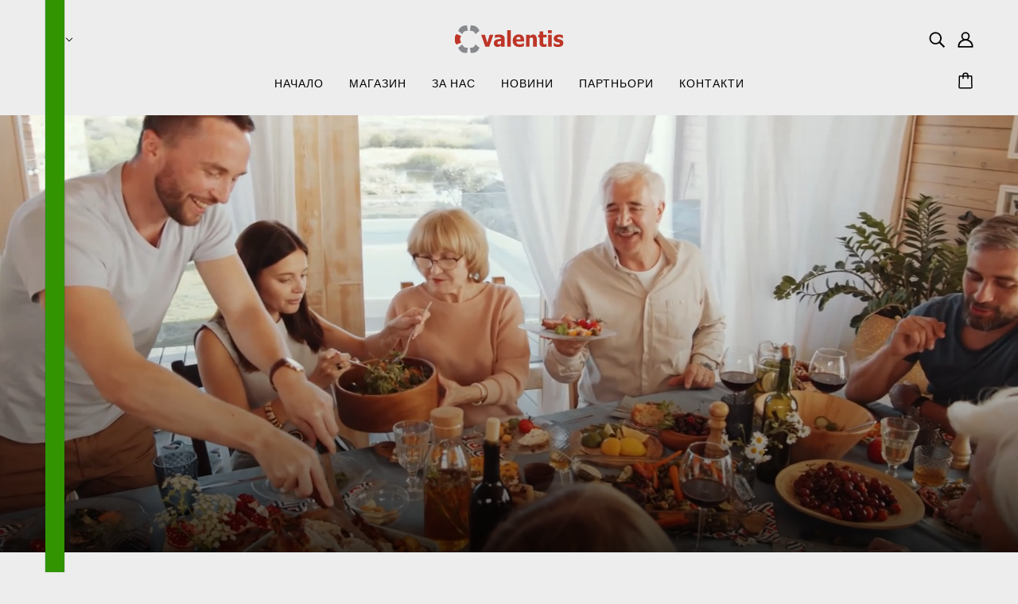

--- FILE ---
content_type: text/html; charset=utf-8
request_url: https://valentis-bg.com/collections/%D1%81%D1%82%D0%BE%D0%BC%D0%B0%D1%88%D0%BD%D0%BE-%D1%87%D1%80%D0%B5%D0%B2%D0%B5%D0%BD-%D1%82%D1%80%D0%B0%D0%BA%D1%82
body_size: 48796
content:
<!doctype html>
<html class="no-js" lang="bg" dir="ltr">
  <head>
	<!-- Added by AVADA SEO Suite -->
	
	<!-- /Added by AVADA SEO Suite -->
    <!-- Blockshop Theme - Version 9.4.2 by Troop Themes - https://troopthemes.com/ -->

    <meta charset="UTF-8">
    <meta http-equiv="X-UA-Compatible" content="IE=edge">
    <meta name="viewport" content="width=device-width, initial-scale=1.0, maximum-scale=5.0"><link href="//valentis-bg.com/cdn/shop/t/11/assets/theme--critical.css?v=14023040632439903921718284770" as="style" rel="preload"><link href="//valentis-bg.com/cdn/shop/t/11/assets/theme--async.css?v=15279571400538081601718284770" as="style" rel="preload"><link rel="canonical" href="https://valentis-bg.com/collections/%d1%81%d1%82%d0%be%d0%bc%d0%b0%d1%88%d0%bd%d0%be-%d1%87%d1%80%d0%b5%d0%b2%d0%b5%d0%bd-%d1%82%d1%80%d0%b0%d0%ba%d1%82"><link rel="shortcut icon" href="//valentis-bg.com/cdn/shop/files/Valentis_Symbol.svg?v=1711637130&width=32" type="image/png">
      <link rel="apple-touch-icon" href="//valentis-bg.com/cdn/shop/files/Valentis_Symbol.svg?v=1711637130&width=180"><title>Стомашно-чревен тракт | VALENTIS</title><meta property="og:type" content="website" />
  <meta property="og:title" content="Стомашно-чревен тракт" /><meta property="og:image" content="http://valentis-bg.com/cdn/shop/collections/stomach_icon_af45901b-0705-4244-a3cf-bdedc008833e.jpg?v=1768940285">
    <meta property="og:image:secure_url" content="https://valentis-bg.com/cdn/shop/collections/stomach_icon_af45901b-0705-4244-a3cf-bdedc008833e.jpg?v=1768940285">
    <meta property="og:image:width" content="700">
    <meta property="og:image:height" content="700"><meta property="og:url" content="https://valentis-bg.com/collections/%d1%81%d1%82%d0%be%d0%bc%d0%b0%d1%88%d0%bd%d0%be-%d1%87%d1%80%d0%b5%d0%b2%d0%b5%d0%bd-%d1%82%d1%80%d0%b0%d0%ba%d1%82" />
<meta property="og:site_name" content="VALENTIS" />
<meta property="og:description" content="VALENTIS" /><meta name="twitter:card" content="summary" />
<meta name="twitter:description" content="VALENTIS" /><meta name="twitter:title" content="Стомашно-чревен тракт" /><meta
      property="twitter:image"
      content="https://valentis-bg.com/cdn/shop/collections/stomach_icon_af45901b-0705-4244-a3cf-bdedc008833e.jpg?v=1768940285&width=480"
    /><style>@font-face {
  font-family: Roboto;
  font-weight: 400;
  font-style: normal;
  font-display: swap;
  src: url("//valentis-bg.com/cdn/fonts/roboto/roboto_n4.2019d890f07b1852f56ce63ba45b2db45d852cba.woff2") format("woff2"),
       url("//valentis-bg.com/cdn/fonts/roboto/roboto_n4.238690e0007583582327135619c5f7971652fa9d.woff") format("woff");
}
@font-face {
  font-family: Roboto;
  font-weight: 400;
  font-style: normal;
  font-display: swap;
  src: url("//valentis-bg.com/cdn/fonts/roboto/roboto_n4.2019d890f07b1852f56ce63ba45b2db45d852cba.woff2") format("woff2"),
       url("//valentis-bg.com/cdn/fonts/roboto/roboto_n4.238690e0007583582327135619c5f7971652fa9d.woff") format("woff");
}
@font-face {
  font-family: Karla;
  font-weight: 400;
  font-style: normal;
  font-display: swap;
  src: url("//valentis-bg.com/cdn/fonts/karla/karla_n4.40497e07df527e6a50e58fb17ef1950c72f3e32c.woff2") format("woff2"),
       url("//valentis-bg.com/cdn/fonts/karla/karla_n4.e9f6f9de321061073c6bfe03c28976ba8ce6ee18.woff") format("woff");
}
@font-face {
  font-family: Karla;
  font-weight: 700;
  font-style: normal;
  font-display: swap;
  src: url("//valentis-bg.com/cdn/fonts/karla/karla_n7.4358a847d4875593d69cfc3f8cc0b44c17b3ed03.woff2") format("woff2"),
       url("//valentis-bg.com/cdn/fonts/karla/karla_n7.96e322f6d76ce794f25fa29e55d6997c3fb656b6.woff") format("woff");
}
@font-face {
  font-family: Roboto;
  font-weight: 400;
  font-style: normal;
  font-display: swap;
  src: url("//valentis-bg.com/cdn/fonts/roboto/roboto_n4.2019d890f07b1852f56ce63ba45b2db45d852cba.woff2") format("woff2"),
       url("//valentis-bg.com/cdn/fonts/roboto/roboto_n4.238690e0007583582327135619c5f7971652fa9d.woff") format("woff");
}
@font-face {
  font-family: Roboto;
  font-weight: 700;
  font-style: normal;
  font-display: swap;
  src: url("//valentis-bg.com/cdn/fonts/roboto/roboto_n7.f38007a10afbbde8976c4056bfe890710d51dec2.woff2") format("woff2"),
       url("//valentis-bg.com/cdn/fonts/roboto/roboto_n7.94bfdd3e80c7be00e128703d245c207769d763f9.woff") format("woff");
}
@font-face {
  font-family: Roboto;
  font-weight: 400;
  font-style: italic;
  font-display: swap;
  src: url("//valentis-bg.com/cdn/fonts/roboto/roboto_i4.57ce898ccda22ee84f49e6b57ae302250655e2d4.woff2") format("woff2"),
       url("//valentis-bg.com/cdn/fonts/roboto/roboto_i4.b21f3bd061cbcb83b824ae8c7671a82587b264bf.woff") format("woff");
}
@font-face {
  font-family: Roboto;
  font-weight: 700;
  font-style: italic;
  font-display: swap;
  src: url("//valentis-bg.com/cdn/fonts/roboto/roboto_i7.7ccaf9410746f2c53340607c42c43f90a9005937.woff2") format("woff2"),
       url("//valentis-bg.com/cdn/fonts/roboto/roboto_i7.49ec21cdd7148292bffea74c62c0df6e93551516.woff") format("woff");
}
:root {--font--heading--uppercase: normal;
      --font--margin-scale: -1;
      --font--translation-scale: 0.25;--font--section-heading--size: 24px;
      --font--block-heading--size: 18px;--font--paragraph--size: 14px;
      --font--accent--size: 12px;--font--banner--size: 54px;
    --font--banner--mobile-size: 42px;

    --font--featured--size: 43px;
    --font--featured--mobile-size: 38px;

    --font--heading--family: Roboto, sans-serif;
    --font--heading--weight: 400;
    --font--heading--normal-weight: 400;
    --font--heading--style: normal;
    --font--heading--spacing: -1px;

    --font--accent--family: Karla, sans-serif;
    --font--accent--weight: 400;
    --font--accent--style: normal;

    --font--paragraph--family: Roboto, sans-serif;
    --font--paragraph--weight: 400;
    --font--paragraph--style: normal;
    --font--paragraph--spacing: 0px;

    --font--button--spacing: 0px;
    --font--line-height: 1.2;
  }

  [data-item~='featured-heading'] .emphasized,
  [data-item~='banner-heading'] .emphasized {font-style: italic;}
</style><style>
  :root {
    --color--accent-1: #c6242b;
    --color--accent-1-translucent: rgba(198, 36, 43, 0.85);
    --color--accent-2: #ededed;
    --color--accent-2-translucent: rgba(237, 237, 237, 0.85);
    --bg-color--light: #ededed;
    --bg-color--light-translucent: rgba(237, 237, 237, 0.85);
    --bg-color--dark: #000000;
    --bg-color--dark-translucent: rgba(0, 0, 0, 0.85);
    --bdr-color--badge: rgba(0, 0, 0, 0.05);
    --bdr-color--page: ;
    --bg-color--body: #ededed;
    --bg-color--body-translucent: rgba(237, 237, 237, 0.85);
    --color--body: #000000;
    --color--body--light: #303030;
    --color--alternative: #ffffff;
    --bg-color--textbox: #fff;
    --bg-color--panel: #f7f7f7;
    --bdr-color--general: #eaeaea;
    --bdr-color--badge: rgba(0, 0, 0, 0.07);

    --color--border-disabled: #d2d2d2;
    --color--success: #4caf50;
    --color--fail: #d32f2f;
    --color--stars: black;

    --content--shadow-opacity: 0.3;
    --content--image-opacity:0.74;

    --button--color: #ffffff;
    --button--bg-color: #000000;
    --button--bg-color--hover: var(--button--bg-color);
    --button--bdr-color: #000000;
    --button--color-disabled: #b9b9b9;
    --button--radius: 2px;
    --input--radius: 2px;
    --image--radius: 8px;

    /* shop pay */
    --payment-terms-background-color: #ededed;

    /* js helpers */
    --sticky-offset: 0px;
  }
</style><style></style><script>
  var theme = theme || {};
  theme.libraries = theme.libraries || {};
  theme.local_storage = theme.local_storage || {};
  theme.settings = theme.settings || {};
  theme.scripts = theme.scripts || {};
  theme.styles = theme.styles || {};
  theme.swatches = theme.swatches || {};
  theme.translations = theme.translations || {};
  theme.urls = theme.urls || {};

  theme.libraries.masonry = '//valentis-bg.com/cdn/shop/t/11/assets/masonry.min.js?v=153413113355937702121718284770';
  theme.libraries.swipe = '//valentis-bg.com/cdn/shop/t/11/assets/swipe-listener.min.js?v=123039615894270182531718284770';
  theme.libraries.plyr = '/cdn/shopifycloud/plyr/v2.0/shopify-plyr';
  theme.libraries.vimeo = 'player.vimeo.com/api/player.js';
  theme.libraries.youtube = 'youtube.com/iframe_api';

  theme.local_storage.age_verification = 'blockshopTheme:ageVerified';
  theme.local_storage.collection_layout = 'blockshopTheme:collectionLayout';
  theme.local_storage.recent_products = 'blockshopTheme:recentlyViewed';
  theme.local_storage.search_layout = 'blockshopTheme:searchLayout';

  theme.settings.cart_type = 'drawer';
  theme.settings.money_format = "€{{amount_with_comma_separator}}";

  theme.translations.add_to_cart = ' Добави към количката';
  theme.translations.mailing_list_success_message = 'Благодарим ти, че се регистрираш!';
  theme.translations.out_of_stock = 'Извън наличност';
  theme.translations.unavailable = 'Продукта не е наличен';
  theme.translations.url_copied = ' Копирай линк';
  theme.translations.low_in_stock = {
    one: 'Остава само 1 брой',
    other: 'Остава само 2 броя'
  };

  theme.urls.all_products_collection = '/collections/all';
  theme.urls.cart = '/cart';
  theme.urls.cart_add = '/cart/add';
  theme.urls.cart_change = '/cart/change';
  theme.urls.cart_update = '/cart/update';
  theme.urls.product_recommendations = '/recommendations/products';
  theme.urls.predictive_search = '/search/suggest';
  theme.urls.search = '/search';

  
    theme.urls.root = '';
  

          theme.swatches['yellow-green'] = '#9acd32';
        

          theme.swatches['red'] = 'rgb(139,0,0)';
        

          theme.swatches['orange'] = 'orange.PNG';
        

          theme.swatches['stealth-grey'] = '//valentis-bg.com/cdn/shop/files/stealth-grey_100x.jpg?v=1839';
        
</script>

<script>
  String.prototype.handleize = function () {
    const char_map = {
      á: "a", é: "e", í: "i", ó: "o", ú: "u", ñ: "n", ü: "u", à: "a", è: "e", ì: "i", ò: "o", ù: "u",
      â: "a", ê: "e", î: "i", ô: "o", û: "u", ö: "o", ä: "a", ß: "ss", ç: "c", è: "e", é: "e", ê: "e",
      ë: "e", î: "i", ï: "i", ô: "o", œ: "oe", ù: "u", û: "u", ü: "u"
    };
    // we need to convert non-english chars to english counterparts to match Liquid's 'handelize' filter
    const regex = new RegExp(Object.keys(char_map).join("|"), 'g');

    return this.toLowerCase()
      .replace(regex, (match) => (char_map[match] ? char_map[match] : match))
      .replace(/[^a-z0-9]+/g, '-')
      .replace(/-+/g, '-')
      .replace(/^-|-$/g, '');
  };

  // Element extended methods
  Element.prototype.trigger = window.trigger = function(event, data = null) {
    const event_obj = data == null ? new Event(event) : new CustomEvent(event, { detail: data });
    this.dispatchEvent(event_obj);
  };

  Element.prototype.on = document.on = window.on = function(events, callback, options) {
    // save the namespaces on the element itself
    if (!this.namespaces) this.namespaces = {};

    events.split(' ').forEach(event => {
      this.namespaces[event] = callback;
      this.addEventListener(event.split('.')[0], callback, options);
    });
    return this;
  };

  Element.prototype.off = window.off = function(events) {
    if (!this.namespaces) return;

    events.split(' ').forEach(event => {
      this.removeEventListener(event.split('.')[0], this.namespaces[event]);
      delete this.namespaces[event];
    });
    return this;
  };

  Element.prototype.index = function() {
    return [...this.parentNode.children].indexOf(this);
  };

  Element.prototype.offset = function() {
    const rect = this.getBoundingClientRect();

    return {
      top: rect.top + window.scrollY,
      left: rect.left + window.pageXOffset
    };
  };

  Element.prototype.setStyles = function(styles = {}) {
    for (const property in styles) this.style[property] = styles[property];
    return this;
  }

  Element.prototype.remove = function() {
    return this.parentNode && this.parentNode.removeChild(this);
  };

  // NodeList & Array extended methods
  NodeList.prototype.on = Array.prototype.on = function(events, callback, options) {
    this.forEach(element => {
      // save the namespaces on the element itself
      if (!element.namespaces) element.namespaces = {};

      events.split(' ').forEach(event => {
        element.namespaces[event] = callback;
        element.addEventListener(event.split('.')[0], callback, options);
      });
    });
  };

  NodeList.prototype.off = Array.prototype.off = function(events) {
    this.forEach(element => {
      if (!element.namespaces) return;

      events.split(' ').forEach(event => {
        element.removeEventListener(event.split('.')[0], element.namespaces[event]);
        delete element.namespaces[event];
      });
    });
  };

  NodeList.prototype.not = Array.prototype.not = function(arr_like_obj) {
    // this always returns an Array
    const new_array_of_elements = [];
    if (arr_like_obj instanceof HTMLElement) arr_like_obj = [arr_like_obj];

    this.forEach(element => {
      if (![...arr_like_obj].includes(element)) new_array_of_elements.push(element);
    });

    return new_array_of_elements;
  };

  // this global method is necessary for the youtube API, we can't use our own callback in this case
  // https://developers.google.com/youtube/iframe_api_reference#Requirements
  function onYouTubeIframeAPIReady() {
    window.trigger('theme:youtube:apiReady');
  }

  // Utility methods
  theme.utils = new class Utilities {
    constructor() {
      this.isTouchDevice = window.matchMedia('(pointer: coarse)').matches;}

    isValidEmail(email) {
      const email_pattern = /^[A-Z0-9._%+-]+@[A-Z0-9.-]+\.[A-Z]{2,}$/i;
      return email_pattern.test(email);
    }

    formatMoney(raw_amount) {
      const num_decimals = theme.settings.money_format.includes('no_decimals') ? 0 : 2;
      const locale = theme.settings.money_format.includes('comma') ? 'de-DE' : 'en-US';

      const formatter = Intl.NumberFormat(locale, {
        minimumFractionDigits: num_decimals,
        maximumFractionDigits: num_decimals
      });

      const formatted_amount = formatter.format(raw_amount / 100);
      
      return theme.settings.money_format.replace(/\{\{\s*(\w+)\s*\}\}/, formatted_amount);
    }

    getHiddenDimensions(element) {
      const cloned_el = this.parseHtml(element.outerHTML, null);
      cloned_el.setStyles({
        display: 'block',
        position: 'absolute',
        padding: element.style.padding,
        visibility: 'hidden',
      })

      element.parentNode ? element.parentNode.appendChild(cloned_el) : document.body.appendChild(cloned_el);
      const { offsetHeight: height, offsetWidth: width } = cloned_el;
      cloned_el.remove();
      return { height, width };
    }

    libraryLoader(name, url, callback) {
      if (theme.scripts[name] === undefined) {
        theme.scripts[name] = 'requested';
        const script = document.createElement('script');
        script.src = url;
        script.onload = () => {
          theme.scripts[name] = 'loaded';
          callback && callback();
          window.trigger(`theme:${name}:loaded`);
        };
        document.body ? document.body.appendChild(script) : document.head.appendChild(script);
      } else if (callback && theme.scripts[name] === 'requested') {
        window.on(`theme:${name}:loaded`, callback);
      } else if (callback && theme.scripts[name] === 'loaded') callback();
    }

    parseHtml(html_string, selector, strip_components = []) {
      strip_components.forEach(component => { // remove web components so they don't init
        const regex = new RegExp(component, 'g');
        html_string = html_string.replace(regex, 'div')
      });

      const container = document.createElement('div');
      container.innerHTML = html_string;
      return selector ? container.querySelector(selector) : container.querySelector(':scope > *');
    }

    setSwatchColors(inputs = false) {
      if (!inputs) return

      inputs.forEach(input => {
        const swatch = input.nextElementSibling;
        const swatch_color = input.value.handleize();

        if (theme.swatches[swatch_color] === undefined) {
          swatch.style['background-color'] = swatch_color;
        } else if (CSS.supports('color', theme.swatches[swatch_color])) {
          swatch.style['background-color'] = theme.swatches[swatch_color];
        } else {
          swatch.style['background-image'] = `url(${theme.swatches[swatch_color]})`;
        }
      });
    }

    stylesheetLoader(name, url, callback) {
      if (theme.styles[name] === undefined) {
        theme.styles[name] = 'requested';
        const stylesheet = document.createElement('link');
        stylesheet.rel = 'stylesheet';
        stylesheet.href = url;
        stylesheet.onload = () => {
          theme.styles[name] = 'loaded';
          callback && callback();
          window.trigger(`theme:${name}Styles:loaded`);
        }
        document.body ? document.body.appendChild(stylesheet) : document.head.appendChild(stylesheet);
      } else if (callback && theme.styles[name] === 'requested') {
        window.on(`theme:${name}Styles:loaded`, callback);
      } else if (callback && theme.styles[name] === 'loaded') callback();
    }

    getQuantity(product_id, { id, management, policy, quantity }, requested_quantity) {
      // if inventory isn't tracked we can add items indefinitely
      if (management !== 'shopify' || policy === 'continue') return requested_quantity;

      const cart_quantity = theme.cart.basket[id] ? theme.cart.basket[id] : 0;
      let quantity_remaining = parseInt(quantity) - cart_quantity;

      if (quantity_remaining <= 0) {
        quantity_remaining = 0;
        window.trigger(`theme:product:${product_id}:updateQuantity`, 1);
      } else if (requested_quantity > quantity_remaining) {
        window.trigger(`theme:product:${product_id}:updateQuantity`, quantity_remaining);
      } else return requested_quantity;

      theme.feedback.trigger('quantity', quantity_remaining);
      return false;
    }

    updateRecentProducts(handle) {
      const current_product_arr = [handle];
      const previous_product_str = localStorage.getItem(theme.local_storage.recent_products);
      const max_num_recents_stored = 4;
      let previous_product_arr, current_product_str, newly_visited_product = false;

      // first check if we have existing data or not
      if (previous_product_str) {
        previous_product_arr = JSON.parse(previous_product_str);

        if (previous_product_arr.indexOf(handle) === -1) newly_visited_product = true;
      } else {
        // localStorage accepts strings only, so we'll convert to string and set
        current_product_str = JSON.stringify(current_product_arr);
        localStorage.setItem(theme.local_storage.recent_products, current_product_str);
      }
      if (newly_visited_product) {
        if (previous_product_arr.length === max_num_recents_stored)
          previous_product_arr = previous_product_arr.slice(1);

        current_product_str = JSON.stringify(previous_product_arr.concat(current_product_arr));
        localStorage.setItem(theme.local_storage.recent_products, current_product_str);
      }
    }
  }
</script>
<script type="module">
  import "//valentis-bg.com/cdn/shop/t/11/assets/a11y.js?v=88460550814538636921718284770";
  import "//valentis-bg.com/cdn/shop/t/11/assets/media-queries.js?v=71639634187374033171718284770";
  import "//valentis-bg.com/cdn/shop/t/11/assets/radios.js?v=95698407015915903831718284770";
  import "//valentis-bg.com/cdn/shop/t/11/assets/transitions.js?v=77109988682034809811718284770";
  import "//valentis-bg.com/cdn/shop/t/11/assets/general.js?v=175420737585723479591718284770";
  import "//valentis-bg.com/cdn/shop/t/11/assets/tab-order.js?v=32202179289059533031718284770";
  import "//valentis-bg.com/cdn/shop/t/11/assets/collapsible-row.js?v=100618055053173039611718284770";
  import "//valentis-bg.com/cdn/shop/t/11/assets/placeholder.js?v=9426227501006968881718284770";
  import "//valentis-bg.com/cdn/shop/t/11/assets/disclosure.js?v=150954186219758191661718284770";
  import "//valentis-bg.com/cdn/shop/t/11/assets/quantity-selector.js?v=47238001903993240311718284770";
  import "//valentis-bg.com/cdn/shop/t/11/assets/feedback-bar.js?v=41068180466968126491718284770";
  import "//valentis-bg.com/cdn/shop/t/11/assets/modal.js?v=123962740313182315511718284770";
  import "//valentis-bg.com/cdn/shop/t/11/assets/subscribe-form.js?v=173086987533768533151718284770";import "//valentis-bg.com/cdn/shop/t/11/assets/y-menu.js?v=105207714253058857401718284770";
    import "//valentis-bg.com/cdn/shop/t/11/assets/drawer.js?v=182741364130869063081718284770";
    import "//valentis-bg.com/cdn/shop/t/11/assets/header.js?v=163656272527244621241718284770";
    import "//valentis-bg.com/cdn/shop/t/11/assets/cart.js?v=105154160292162082701718284770";
    import "//valentis-bg.com/cdn/shop/t/11/assets/x-menu.js?v=35832241734525241561718284770";import "//valentis-bg.com/cdn/shop/t/11/assets/quick-add.js?v=8171462438333045641718284770";
      import "//valentis-bg.com/cdn/shop/t/11/assets/product-buy-buttons.js?v=45201997824668611551718284770";import "//valentis-bg.com/cdn/shop/t/11/assets/product-media--variants.js?v=69174017464910446721718284770";
    import "//valentis-bg.com/cdn/shop/t/11/assets/product-price.js?v=158189426169192202801718284770";
    import "//valentis-bg.com/cdn/shop/t/11/assets/product-options.js?v=93435881930355150891718284770";</script><link href="//valentis-bg.com/cdn/shop/t/11/assets/theme--critical.css?v=14023040632439903921718284770" rel="stylesheet" media="all">
    <link
      href="//valentis-bg.com/cdn/shop/t/11/assets/theme--async.css?v=15279571400538081601718284770"
      rel="stylesheet"
      media="print"
      onload="this.media='all'"
    >

    <noscript>
      <style>
        .layout--template > *, .layout--footer-group > * {
          opacity: 1;
        }
      </style>
      <link href="//valentis-bg.com/cdn/shop/t/11/assets/theme--async.css?v=15279571400538081601718284770" rel="stylesheet">
    </noscript>

    <script>window.performance && window.performance.mark && window.performance.mark('shopify.content_for_header.start');</script><meta name="google-site-verification" content="QpzsJhM5VNUUD20-RP7n0zFbxUQpuk2LHCam9P6nGUQ">
<meta id="shopify-digital-wallet" name="shopify-digital-wallet" content="/82296832340/digital_wallets/dialog">
<meta name="shopify-checkout-api-token" content="897cf0ea6d6b46dde34c6bb9323a5127">
<link rel="alternate" type="application/atom+xml" title="Feed" href="/collections/%D1%81%D1%82%D0%BE%D0%BC%D0%B0%D1%88%D0%BD%D0%BE-%D1%87%D1%80%D0%B5%D0%B2%D0%B5%D0%BD-%D1%82%D1%80%D0%B0%D0%BA%D1%82.atom" />
<link rel="alternate" type="application/json+oembed" href="https://valentis-bg.com/collections/%d1%81%d1%82%d0%be%d0%bc%d0%b0%d1%88%d0%bd%d0%be-%d1%87%d1%80%d0%b5%d0%b2%d0%b5%d0%bd-%d1%82%d1%80%d0%b0%d0%ba%d1%82.oembed">
<script async="async" src="/checkouts/internal/preloads.js?locale=bg-BG"></script>
<link rel="preconnect" href="https://shop.app" crossorigin="anonymous">
<script async="async" src="https://shop.app/checkouts/internal/preloads.js?locale=bg-BG&shop_id=82296832340" crossorigin="anonymous"></script>
<script id="apple-pay-shop-capabilities" type="application/json">{"shopId":82296832340,"countryCode":"BG","currencyCode":"EUR","merchantCapabilities":["supports3DS"],"merchantId":"gid:\/\/shopify\/Shop\/82296832340","merchantName":"VALENTIS","requiredBillingContactFields":["postalAddress","email","phone"],"requiredShippingContactFields":["postalAddress","email","phone"],"shippingType":"shipping","supportedNetworks":["visa","masterCard","amex"],"total":{"type":"pending","label":"VALENTIS","amount":"1.00"},"shopifyPaymentsEnabled":true,"supportsSubscriptions":true}</script>
<script id="shopify-features" type="application/json">{"accessToken":"897cf0ea6d6b46dde34c6bb9323a5127","betas":["rich-media-storefront-analytics"],"domain":"valentis-bg.com","predictiveSearch":true,"shopId":82296832340,"locale":"bg"}</script>
<script>var Shopify = Shopify || {};
Shopify.shop = "4e2e6c-81.myshopify.com";
Shopify.locale = "bg";
Shopify.currency = {"active":"EUR","rate":"1.0"};
Shopify.country = "BG";
Shopify.theme = {"name":"working_duocurr__backup_27oct_25","id":169501196628,"schema_name":"Blockshop","schema_version":"9.4.2","theme_store_id":606,"role":"main"};
Shopify.theme.handle = "null";
Shopify.theme.style = {"id":null,"handle":null};
Shopify.cdnHost = "valentis-bg.com/cdn";
Shopify.routes = Shopify.routes || {};
Shopify.routes.root = "/";</script>
<script type="module">!function(o){(o.Shopify=o.Shopify||{}).modules=!0}(window);</script>
<script>!function(o){function n(){var o=[];function n(){o.push(Array.prototype.slice.apply(arguments))}return n.q=o,n}var t=o.Shopify=o.Shopify||{};t.loadFeatures=n(),t.autoloadFeatures=n()}(window);</script>
<script>
  window.ShopifyPay = window.ShopifyPay || {};
  window.ShopifyPay.apiHost = "shop.app\/pay";
  window.ShopifyPay.redirectState = null;
</script>
<script id="shop-js-analytics" type="application/json">{"pageType":"collection"}</script>
<script defer="defer" async type="module" src="//valentis-bg.com/cdn/shopifycloud/shop-js/modules/v2/client.init-shop-cart-sync_BdyHc3Nr.en.esm.js"></script>
<script defer="defer" async type="module" src="//valentis-bg.com/cdn/shopifycloud/shop-js/modules/v2/chunk.common_Daul8nwZ.esm.js"></script>
<script type="module">
  await import("//valentis-bg.com/cdn/shopifycloud/shop-js/modules/v2/client.init-shop-cart-sync_BdyHc3Nr.en.esm.js");
await import("//valentis-bg.com/cdn/shopifycloud/shop-js/modules/v2/chunk.common_Daul8nwZ.esm.js");

  window.Shopify.SignInWithShop?.initShopCartSync?.({"fedCMEnabled":true,"windoidEnabled":true});

</script>
<script>
  window.Shopify = window.Shopify || {};
  if (!window.Shopify.featureAssets) window.Shopify.featureAssets = {};
  window.Shopify.featureAssets['shop-js'] = {"shop-cart-sync":["modules/v2/client.shop-cart-sync_QYOiDySF.en.esm.js","modules/v2/chunk.common_Daul8nwZ.esm.js"],"init-fed-cm":["modules/v2/client.init-fed-cm_DchLp9rc.en.esm.js","modules/v2/chunk.common_Daul8nwZ.esm.js"],"shop-button":["modules/v2/client.shop-button_OV7bAJc5.en.esm.js","modules/v2/chunk.common_Daul8nwZ.esm.js"],"init-windoid":["modules/v2/client.init-windoid_DwxFKQ8e.en.esm.js","modules/v2/chunk.common_Daul8nwZ.esm.js"],"shop-cash-offers":["modules/v2/client.shop-cash-offers_DWtL6Bq3.en.esm.js","modules/v2/chunk.common_Daul8nwZ.esm.js","modules/v2/chunk.modal_CQq8HTM6.esm.js"],"shop-toast-manager":["modules/v2/client.shop-toast-manager_CX9r1SjA.en.esm.js","modules/v2/chunk.common_Daul8nwZ.esm.js"],"init-shop-email-lookup-coordinator":["modules/v2/client.init-shop-email-lookup-coordinator_UhKnw74l.en.esm.js","modules/v2/chunk.common_Daul8nwZ.esm.js"],"pay-button":["modules/v2/client.pay-button_DzxNnLDY.en.esm.js","modules/v2/chunk.common_Daul8nwZ.esm.js"],"avatar":["modules/v2/client.avatar_BTnouDA3.en.esm.js"],"init-shop-cart-sync":["modules/v2/client.init-shop-cart-sync_BdyHc3Nr.en.esm.js","modules/v2/chunk.common_Daul8nwZ.esm.js"],"shop-login-button":["modules/v2/client.shop-login-button_D8B466_1.en.esm.js","modules/v2/chunk.common_Daul8nwZ.esm.js","modules/v2/chunk.modal_CQq8HTM6.esm.js"],"init-customer-accounts-sign-up":["modules/v2/client.init-customer-accounts-sign-up_C8fpPm4i.en.esm.js","modules/v2/client.shop-login-button_D8B466_1.en.esm.js","modules/v2/chunk.common_Daul8nwZ.esm.js","modules/v2/chunk.modal_CQq8HTM6.esm.js"],"init-shop-for-new-customer-accounts":["modules/v2/client.init-shop-for-new-customer-accounts_CVTO0Ztu.en.esm.js","modules/v2/client.shop-login-button_D8B466_1.en.esm.js","modules/v2/chunk.common_Daul8nwZ.esm.js","modules/v2/chunk.modal_CQq8HTM6.esm.js"],"init-customer-accounts":["modules/v2/client.init-customer-accounts_dRgKMfrE.en.esm.js","modules/v2/client.shop-login-button_D8B466_1.en.esm.js","modules/v2/chunk.common_Daul8nwZ.esm.js","modules/v2/chunk.modal_CQq8HTM6.esm.js"],"shop-follow-button":["modules/v2/client.shop-follow-button_CkZpjEct.en.esm.js","modules/v2/chunk.common_Daul8nwZ.esm.js","modules/v2/chunk.modal_CQq8HTM6.esm.js"],"lead-capture":["modules/v2/client.lead-capture_BntHBhfp.en.esm.js","modules/v2/chunk.common_Daul8nwZ.esm.js","modules/v2/chunk.modal_CQq8HTM6.esm.js"],"checkout-modal":["modules/v2/client.checkout-modal_CfxcYbTm.en.esm.js","modules/v2/chunk.common_Daul8nwZ.esm.js","modules/v2/chunk.modal_CQq8HTM6.esm.js"],"shop-login":["modules/v2/client.shop-login_Da4GZ2H6.en.esm.js","modules/v2/chunk.common_Daul8nwZ.esm.js","modules/v2/chunk.modal_CQq8HTM6.esm.js"],"payment-terms":["modules/v2/client.payment-terms_MV4M3zvL.en.esm.js","modules/v2/chunk.common_Daul8nwZ.esm.js","modules/v2/chunk.modal_CQq8HTM6.esm.js"]};
</script>
<script>(function() {
  var isLoaded = false;
  function asyncLoad() {
    if (isLoaded) return;
    isLoaded = true;
    var urls = ["https:\/\/shy.elfsight.com\/p\/platform.js?shop=4e2e6c-81.myshopify.com","https:\/\/cdn.weglot.com\/weglot_script_tag.js?shop=4e2e6c-81.myshopify.com","https:\/\/api.fastbundle.co\/scripts\/src.js?shop=4e2e6c-81.myshopify.com","\/\/shopify.privy.com\/widget.js?shop=4e2e6c-81.myshopify.com","https:\/\/cdn.shopify.com\/s\/files\/1\/0597\/3783\/3627\/files\/tptinstall.min.js?v=1718591634\u0026t=tapita-seo-script-tags\u0026shop=4e2e6c-81.myshopify.com"];
    for (var i = 0; i < urls.length; i++) {
      var s = document.createElement('script');
      s.type = 'text/javascript';
      s.async = true;
      s.src = urls[i];
      var x = document.getElementsByTagName('script')[0];
      x.parentNode.insertBefore(s, x);
    }
  };
  if(window.attachEvent) {
    window.attachEvent('onload', asyncLoad);
  } else {
    window.addEventListener('load', asyncLoad, false);
  }
})();</script>
<script id="__st">var __st={"a":82296832340,"offset":7200,"reqid":"03afe478-6485-49fe-b373-483de269da0e-1768971985","pageurl":"valentis-bg.com\/collections\/%D1%81%D1%82%D0%BE%D0%BC%D0%B0%D1%88%D0%BD%D0%BE-%D1%87%D1%80%D0%B5%D0%B2%D0%B5%D0%BD-%D1%82%D1%80%D0%B0%D0%BA%D1%82","u":"82ae4fc9f008","p":"collection","rtyp":"collection","rid":629911519572};</script>
<script>window.ShopifyPaypalV4VisibilityTracking = true;</script>
<script id="captcha-bootstrap">!function(){'use strict';const t='contact',e='account',n='new_comment',o=[[t,t],['blogs',n],['comments',n],[t,'customer']],c=[[e,'customer_login'],[e,'guest_login'],[e,'recover_customer_password'],[e,'create_customer']],r=t=>t.map((([t,e])=>`form[action*='/${t}']:not([data-nocaptcha='true']) input[name='form_type'][value='${e}']`)).join(','),a=t=>()=>t?[...document.querySelectorAll(t)].map((t=>t.form)):[];function s(){const t=[...o],e=r(t);return a(e)}const i='password',u='form_key',d=['recaptcha-v3-token','g-recaptcha-response','h-captcha-response',i],f=()=>{try{return window.sessionStorage}catch{return}},m='__shopify_v',_=t=>t.elements[u];function p(t,e,n=!1){try{const o=window.sessionStorage,c=JSON.parse(o.getItem(e)),{data:r}=function(t){const{data:e,action:n}=t;return t[m]||n?{data:e,action:n}:{data:t,action:n}}(c);for(const[e,n]of Object.entries(r))t.elements[e]&&(t.elements[e].value=n);n&&o.removeItem(e)}catch(o){console.error('form repopulation failed',{error:o})}}const l='form_type',E='cptcha';function T(t){t.dataset[E]=!0}const w=window,h=w.document,L='Shopify',v='ce_forms',y='captcha';let A=!1;((t,e)=>{const n=(g='f06e6c50-85a8-45c8-87d0-21a2b65856fe',I='https://cdn.shopify.com/shopifycloud/storefront-forms-hcaptcha/ce_storefront_forms_captcha_hcaptcha.v1.5.2.iife.js',D={infoText:'Защитено с hCaptcha',privacyText:'Поверителност',termsText:'Условия'},(t,e,n)=>{const o=w[L][v],c=o.bindForm;if(c)return c(t,g,e,D).then(n);var r;o.q.push([[t,g,e,D],n]),r=I,A||(h.body.append(Object.assign(h.createElement('script'),{id:'captcha-provider',async:!0,src:r})),A=!0)});var g,I,D;w[L]=w[L]||{},w[L][v]=w[L][v]||{},w[L][v].q=[],w[L][y]=w[L][y]||{},w[L][y].protect=function(t,e){n(t,void 0,e),T(t)},Object.freeze(w[L][y]),function(t,e,n,w,h,L){const[v,y,A,g]=function(t,e,n){const i=e?o:[],u=t?c:[],d=[...i,...u],f=r(d),m=r(i),_=r(d.filter((([t,e])=>n.includes(e))));return[a(f),a(m),a(_),s()]}(w,h,L),I=t=>{const e=t.target;return e instanceof HTMLFormElement?e:e&&e.form},D=t=>v().includes(t);t.addEventListener('submit',(t=>{const e=I(t);if(!e)return;const n=D(e)&&!e.dataset.hcaptchaBound&&!e.dataset.recaptchaBound,o=_(e),c=g().includes(e)&&(!o||!o.value);(n||c)&&t.preventDefault(),c&&!n&&(function(t){try{if(!f())return;!function(t){const e=f();if(!e)return;const n=_(t);if(!n)return;const o=n.value;o&&e.removeItem(o)}(t);const e=Array.from(Array(32),(()=>Math.random().toString(36)[2])).join('');!function(t,e){_(t)||t.append(Object.assign(document.createElement('input'),{type:'hidden',name:u})),t.elements[u].value=e}(t,e),function(t,e){const n=f();if(!n)return;const o=[...t.querySelectorAll(`input[type='${i}']`)].map((({name:t})=>t)),c=[...d,...o],r={};for(const[a,s]of new FormData(t).entries())c.includes(a)||(r[a]=s);n.setItem(e,JSON.stringify({[m]:1,action:t.action,data:r}))}(t,e)}catch(e){console.error('failed to persist form',e)}}(e),e.submit())}));const S=(t,e)=>{t&&!t.dataset[E]&&(n(t,e.some((e=>e===t))),T(t))};for(const o of['focusin','change'])t.addEventListener(o,(t=>{const e=I(t);D(e)&&S(e,y())}));const B=e.get('form_key'),M=e.get(l),P=B&&M;t.addEventListener('DOMContentLoaded',(()=>{const t=y();if(P)for(const e of t)e.elements[l].value===M&&p(e,B);[...new Set([...A(),...v().filter((t=>'true'===t.dataset.shopifyCaptcha))])].forEach((e=>S(e,t)))}))}(h,new URLSearchParams(w.location.search),n,t,e,['guest_login'])})(!0,!0)}();</script>
<script integrity="sha256-4kQ18oKyAcykRKYeNunJcIwy7WH5gtpwJnB7kiuLZ1E=" data-source-attribution="shopify.loadfeatures" defer="defer" src="//valentis-bg.com/cdn/shopifycloud/storefront/assets/storefront/load_feature-a0a9edcb.js" crossorigin="anonymous"></script>
<script crossorigin="anonymous" defer="defer" src="//valentis-bg.com/cdn/shopifycloud/storefront/assets/shopify_pay/storefront-65b4c6d7.js?v=20250812"></script>
<script data-source-attribution="shopify.dynamic_checkout.dynamic.init">var Shopify=Shopify||{};Shopify.PaymentButton=Shopify.PaymentButton||{isStorefrontPortableWallets:!0,init:function(){window.Shopify.PaymentButton.init=function(){};var t=document.createElement("script");t.src="https://valentis-bg.com/cdn/shopifycloud/portable-wallets/latest/portable-wallets.bg.js",t.type="module",document.head.appendChild(t)}};
</script>
<script data-source-attribution="shopify.dynamic_checkout.buyer_consent">
  function portableWalletsHideBuyerConsent(e){var t=document.getElementById("shopify-buyer-consent"),n=document.getElementById("shopify-subscription-policy-button");t&&n&&(t.classList.add("hidden"),t.setAttribute("aria-hidden","true"),n.removeEventListener("click",e))}function portableWalletsShowBuyerConsent(e){var t=document.getElementById("shopify-buyer-consent"),n=document.getElementById("shopify-subscription-policy-button");t&&n&&(t.classList.remove("hidden"),t.removeAttribute("aria-hidden"),n.addEventListener("click",e))}window.Shopify?.PaymentButton&&(window.Shopify.PaymentButton.hideBuyerConsent=portableWalletsHideBuyerConsent,window.Shopify.PaymentButton.showBuyerConsent=portableWalletsShowBuyerConsent);
</script>
<script data-source-attribution="shopify.dynamic_checkout.cart.bootstrap">document.addEventListener("DOMContentLoaded",(function(){function t(){return document.querySelector("shopify-accelerated-checkout-cart, shopify-accelerated-checkout")}if(t())Shopify.PaymentButton.init();else{new MutationObserver((function(e,n){t()&&(Shopify.PaymentButton.init(),n.disconnect())})).observe(document.body,{childList:!0,subtree:!0})}}));
</script>
<script id='scb4127' type='text/javascript' async='' src='https://valentis-bg.com/cdn/shopifycloud/privacy-banner/storefront-banner.js'></script><link id="shopify-accelerated-checkout-styles" rel="stylesheet" media="screen" href="https://valentis-bg.com/cdn/shopifycloud/portable-wallets/latest/accelerated-checkout-backwards-compat.css" crossorigin="anonymous">
<style id="shopify-accelerated-checkout-cart">
        #shopify-buyer-consent {
  margin-top: 1em;
  display: inline-block;
  width: 100%;
}

#shopify-buyer-consent.hidden {
  display: none;
}

#shopify-subscription-policy-button {
  background: none;
  border: none;
  padding: 0;
  text-decoration: underline;
  font-size: inherit;
  cursor: pointer;
}

#shopify-subscription-policy-button::before {
  box-shadow: none;
}

      </style>

<script>window.performance && window.performance.mark && window.performance.mark('shopify.content_for_header.end');</script>
  <!-- BEGIN app block: shopify://apps/fbp-fast-bundle/blocks/fast_bundle/9e87fbe2-9041-4c23-acf5-322413994cef -->
  <!-- BEGIN app snippet: fast_bundle -->




<script>
    if (Math.random() < 0.05) {
      window.FastBundleRenderTimestamp = Date.now();
    }
    const newBaseUrl = 'https://sdk.fastbundle.co'
    const apiURL = 'https://api.fastbundle.co'
    const rbrAppUrl = `${newBaseUrl}/{version}/main.min.js`
    const rbrVendorUrl = `${newBaseUrl}/{version}/vendor.js`
    const rbrCartUrl = `${apiURL}/scripts/cart.js`
    const rbrStyleUrl = `${newBaseUrl}/{version}/main.min.css`

    const legacyRbrAppUrl = `${apiURL}/react-src/static/js/main.min.js`
    const legacyRbrStyleUrl = `${apiURL}/react-src/static/css/main.min.css`

    const previousScriptLoaded = Boolean(document.querySelectorAll(`script[src*="${newBaseUrl}"]`).length)
    const previousLegacyScriptLoaded = Boolean(document.querySelectorAll(`script[src*="${legacyRbrAppUrl}"]`).length)

    if (!(previousScriptLoaded || previousLegacyScriptLoaded)) {
        const FastBundleConf = {"enable_bap_modal":false,"frontend_version":"1.22.09","storefront_record_submitted":true,"use_shopify_prices":false,"currencies":[{"id":1559917937,"code":"AED","conversion_fee":1.0,"roundup_number":0.0,"rounding_enabled":true},{"id":1559917938,"code":"AUD","conversion_fee":1.0,"roundup_number":0.0,"rounding_enabled":true},{"id":1559917939,"code":"CAD","conversion_fee":1.0,"roundup_number":0.0,"rounding_enabled":true},{"id":1559917940,"code":"CHF","conversion_fee":1.0,"roundup_number":0.0,"rounding_enabled":true},{"id":1559917941,"code":"EUR","conversion_fee":1.0,"roundup_number":0.95,"rounding_enabled":true},{"id":1559917942,"code":"GBP","conversion_fee":1.0,"roundup_number":0.0,"rounding_enabled":true},{"id":1559917943,"code":"HKD","conversion_fee":1.0,"roundup_number":0.0,"rounding_enabled":true},{"id":1559917944,"code":"ILS","conversion_fee":1.0,"roundup_number":0.0,"rounding_enabled":true},{"id":1559917945,"code":"JPY","conversion_fee":1.0,"roundup_number":0.0,"rounding_enabled":true},{"id":1559917946,"code":"KRW","conversion_fee":1.0,"roundup_number":0.0,"rounding_enabled":true},{"id":1559917947,"code":"MYR","conversion_fee":1.0,"roundup_number":0.0,"rounding_enabled":true},{"id":1559917948,"code":"NZD","conversion_fee":1.0,"roundup_number":0.0,"rounding_enabled":true},{"id":1559917949,"code":"SGD","conversion_fee":1.0,"roundup_number":0.0,"rounding_enabled":true},{"id":1559917950,"code":"USD","conversion_fee":1.0,"roundup_number":0.0,"rounding_enabled":true}],"is_active":true,"override_product_page_forms":true,"allow_funnel":false,"translations":[{"id":1670552,"key":"add","value":"Добави","locale_code":"en","model":"shop","object_id":60793},{"id":1667504,"key":"add","value":"Добави","locale_code":"bg","model":"shop","object_id":60793},{"id":1670557,"key":"add_bundle","value":"Добави пакет","locale_code":"en","model":"shop","object_id":60793},{"id":1667509,"key":"add_bundle","value":"Добавяне на пакет","locale_code":"bg","model":"shop","object_id":60793},{"id":1670555,"key":"added","value":"Добавено!","locale_code":"en","model":"shop","object_id":60793},{"id":1667507,"key":"added","value":"Добавено!","locale_code":"bg","model":"shop","object_id":60793},{"id":1670556,"key":"added_","value":"Добавен","locale_code":"en","model":"shop","object_id":60793},{"id":1667508,"key":"added_","value":"Добавен","locale_code":"bg","model":"shop","object_id":60793},{"id":1670563,"key":"added_items","value":"Добавени елементи","locale_code":"en","model":"shop","object_id":60793},{"id":1667515,"key":"added_items","value":"Добавени елементи","locale_code":"bg","model":"shop","object_id":60793},{"id":1670565,"key":"added_product_issue","value":"Има проблем с добавените продукти","locale_code":"en","model":"shop","object_id":60793},{"id":1667517,"key":"added_product_issue","value":"Има проблем с добавените продукти","locale_code":"bg","model":"shop","object_id":60793},{"id":1670564,"key":"added_to_product_list","value":"Добавено в списъка с продукти","locale_code":"en","model":"shop","object_id":60793},{"id":1667516,"key":"added_to_product_list","value":"Добавено в списъка с продукти","locale_code":"bg","model":"shop","object_id":60793},{"id":1670558,"key":"add_items","value":"Моля, добавете продукти","locale_code":"en","model":"shop","object_id":60793},{"id":1667510,"key":"add_items","value":"Моля, добавете елементи","locale_code":"bg","model":"shop","object_id":60793},{"id":1670553,"key":"add_to_cart","value":"ДОБАВИ В КОЛИЧКАТА","locale_code":"en","model":"shop","object_id":60793},{"id":1667505,"key":"add_to_cart","value":"ДОБАВИ В КОЛИЧКАТА","locale_code":"bg","model":"shop","object_id":60793},{"id":1670566,"key":"apply_discount","value":"Отстъпката ще бъде приложена при поръчка","locale_code":"en","model":"shop","object_id":60793},{"id":1667518,"key":"apply_discount","value":"Отстъпката ще бъде приложена при поръчка","locale_code":"bg","model":"shop","object_id":60793},{"id":1670567,"key":"badge_price_description","value":"Спести {discount}!","locale_code":"en","model":"shop","object_id":60793},{"id":1667519,"key":"badge_price_description","value":"Спести {discount}!","locale_code":"bg","model":"shop","object_id":60793},{"id":1670569,"key":"bap_modal_sub_title_without_variant","value":"Прегледайте полетата по-долу и кликнете върху бутона, за да поправите количката.","locale_code":"en","model":"shop","object_id":60793},{"id":1667521,"key":"bap_modal_sub_title_without_variant","value":"Прегледайте полетата по-долу и кликнете върху бутона, за да поправите количката.","locale_code":"bg","model":"shop","object_id":60793},{"id":1670568,"key":"bap_modal_sub_title_with_variant","value":"Прегледайте полетата по-долу, изберете подходящия вариант за всеки включен продукт и кликнете върху бутона, за да поправите количката.","locale_code":"en","model":"shop","object_id":60793},{"id":1667520,"key":"bap_modal_sub_title_with_variant","value":"Прегледайте полетата по-долу, изберете подходящия вариант за всеки включен продукт и кликнете върху бутона, за да поправите количката.","locale_code":"bg","model":"shop","object_id":60793},{"id":1670570,"key":"bap_modal_title","value":"{product_name} е продуктов пакет, който включва {num_of_products} продукти. Този продукт ще бъде заменен от включените в него продукти.","locale_code":"en","model":"shop","object_id":60793},{"id":1667522,"key":"bap_modal_title","value":"{product_name} е продукт в пакет, който включва  {num_of_products} продукти. Този продукт ще бъде заменен от включените в него продукти.","locale_code":"bg","model":"shop","object_id":60793},{"id":1670571,"key":"builder_added_count","value":"{num_added}/{num_must_add} добавен","locale_code":"en","model":"shop","object_id":60793},{"id":1667523,"key":"builder_added_count","value":"{num_added}/{num_must_add} добавен","locale_code":"bg","model":"shop","object_id":60793},{"id":1670572,"key":"builder_count_error","value":"Трябва да добавите{quantity} други предмети от горните колекции.","locale_code":"en","model":"shop","object_id":60793},{"id":1667524,"key":"builder_count_error","value":"Трябва да добавите {quantity} други предмети от горните колекции.","locale_code":"bg","model":"shop","object_id":60793},{"id":1670554,"key":"bundleBuilder_added","value":"добавен","locale_code":"en","model":"shop","object_id":60793},{"id":1667506,"key":"bundleBuilder_added","value":"добавен","locale_code":"bg","model":"shop","object_id":60793},{"id":1670573,"key":"bundle_not_available","value":"Пакетът не е наличен","locale_code":"en","model":"shop","object_id":60793},{"id":1667525,"key":"bundle_not_available","value":"Пакетът не е наличен","locale_code":"bg","model":"shop","object_id":60793},{"id":1670666,"key":"buy","value":"Купете","locale_code":"en","model":"shop","object_id":60793},{"id":1667618,"key":"buy","value":"Купете","locale_code":"bg","model":"shop","object_id":60793},{"id":1670574,"key":"buy_all","value":"Купете всичко","locale_code":"en","model":"shop","object_id":60793},{"id":1667526,"key":"buy_all","value":"Купете всичко","locale_code":"bg","model":"shop","object_id":60793},{"id":1670575,"key":"bxgy_btn_title","value":"Добавяне към количката","locale_code":"en","model":"shop","object_id":60793},{"id":1667527,"key":"bxgy_btn_title","value":"Добавяне към количката","locale_code":"bg","model":"shop","object_id":60793},{"id":1670576,"key":"cancel","value":"Отмяна на","locale_code":"en","model":"shop","object_id":60793},{"id":1667528,"key":"cancel","value":"Отмяна","locale_code":"bg","model":"shop","object_id":60793},{"id":1670577,"key":"capacity_is_over","value":"Не е добавен елемент. Вече сте добавили необходимия брой продукти от тази колекция.","locale_code":"en","model":"shop","object_id":60793},{"id":1667529,"key":"capacity_is_over","value":"Не е добавен елемент. Вече сте добавили необходимия брой продукти от тази колекция.","locale_code":"bg","model":"shop","object_id":60793},{"id":1670581,"key":"choose_items_to_buy","value":"Изберете продукти, които да купите заедно.","locale_code":"en","model":"shop","object_id":60793},{"id":1667533,"key":"choose_items_to_buy","value":"Изберете продукти, които да купите заедно.","locale_code":"bg","model":"shop","object_id":60793},{"id":1670578,"key":"collection","value":"колекция","locale_code":"en","model":"shop","object_id":60793},{"id":1667530,"key":"collection","value":"колекция","locale_code":"bg","model":"shop","object_id":60793},{"id":1670579,"key":"collection_btn_title","value":"Добавяне на избраното в количката","locale_code":"en","model":"shop","object_id":60793},{"id":1667531,"key":"collection_btn_title","value":"Добавяне на избраното в количката","locale_code":"bg","model":"shop","object_id":60793},{"id":1670580,"key":"collection_item","value":"Добавяне на {quantity} продукти от {collection}","locale_code":"en","model":"shop","object_id":60793},{"id":1667532,"key":"collection_item","value":"Добавяне на {quantity} артикули от {collection}","locale_code":"bg","model":"shop","object_id":60793},{"id":1670582,"key":"copied","value":"Копирано!","locale_code":"en","model":"shop","object_id":60793},{"id":1667534,"key":"copied","value":"Копирано!","locale_code":"bg","model":"shop","object_id":60793},{"id":1670583,"key":"copy_code","value":"Копиране на кода","locale_code":"en","model":"shop","object_id":60793},{"id":1667535,"key":"copy_code","value":"Копиране на кода","locale_code":"bg","model":"shop","object_id":60793},{"id":1670619,"key":"currently_soldout","value":"Този продукт в момента е продаден","locale_code":"en","model":"shop","object_id":60793},{"id":1667571,"key":"currently_soldout","value":"Този продукт в момента е продаден","locale_code":"bg","model":"shop","object_id":60793},{"id":1670584,"key":"days","value":"Дни","locale_code":"en","model":"shop","object_id":60793},{"id":1667536,"key":"days","value":"Дни","locale_code":"bg","model":"shop","object_id":60793},{"id":1670585,"key":"discount_applied","value":"{discount} приложена отстъпка","locale_code":"en","model":"shop","object_id":60793},{"id":1667537,"key":"discount_applied","value":"{discount} приложена отстъпка","locale_code":"bg","model":"shop","object_id":60793},{"id":1670586,"key":"discount_card_desc","value":"Въведете кода за отстъпка по-долу, ако той не е включен при плащане.","locale_code":"en","model":"shop","object_id":60793},{"id":1667538,"key":"discount_card_desc","value":"Въведете кода за отстъпка по-долу, ако той не е включен при плащане.","locale_code":"bg","model":"shop","object_id":60793},{"id":1670587,"key":"discount_card_discount","value":"Код за отстъпка:","locale_code":"en","model":"shop","object_id":60793},{"id":1667539,"key":"discount_card_discount","value":"Код за отстъпка:","locale_code":"bg","model":"shop","object_id":60793},{"id":1670658,"key":"discount_is_applied","value":"отстъпка се прилага за избраните продукти.","locale_code":"en","model":"shop","object_id":60793},{"id":1667610,"key":"discount_is_applied","value":"отстъпка се прилага за избраните продукти.","locale_code":"bg","model":"shop","object_id":60793},{"id":1670588,"key":"fix_cart","value":"Поправете количката си","locale_code":"en","model":"shop","object_id":60793},{"id":1667540,"key":"fix_cart","value":"Поправете количката си","locale_code":"bg","model":"shop","object_id":60793},{"id":1670589,"key":"free","value":"Безплатно","locale_code":"en","model":"shop","object_id":60793},{"id":1667541,"key":"free","value":"Безплатно","locale_code":"bg","model":"shop","object_id":60793},{"id":1670590,"key":"free_gift","value":"Безплатен подарък","locale_code":"en","model":"shop","object_id":60793},{"id":1667542,"key":"free_gift","value":"Безплатен подарък","locale_code":"bg","model":"shop","object_id":60793},{"id":1670591,"key":"free_gift_applied","value":"Приложен безплатен подарък","locale_code":"en","model":"shop","object_id":60793},{"id":1667543,"key":"free_gift_applied","value":"Приложен безплатен подарък","locale_code":"bg","model":"shop","object_id":60793},{"id":1670592,"key":"free_shipping","value":"Безплатна доставка","locale_code":"en","model":"shop","object_id":60793},{"id":1667544,"key":"free_shipping","value":"Безплатна доставка","locale_code":"bg","model":"shop","object_id":60793},{"id":1670593,"key":"funnel_alert","value":"Този артикул вече е в количката ви.","locale_code":"en","model":"shop","object_id":60793},{"id":1667545,"key":"funnel_alert","value":"Този артикул вече е в количката ви.","locale_code":"bg","model":"shop","object_id":60793},{"id":1670594,"key":"funnel_button_description","value":"Купете този пакет | Спестете {discount}","locale_code":"en","model":"shop","object_id":60793},{"id":1667546,"key":"funnel_button_description","value":"Купете този пакет | Запазете {discount}","locale_code":"bg","model":"shop","object_id":60793},{"id":1670595,"key":"funnel_discount_description","value":"Стестете {discount}","locale_code":"en","model":"shop","object_id":60793},{"id":1667547,"key":"funnel_discount_description","value":"Запази {discount}","locale_code":"bg","model":"shop","object_id":60793},{"id":1670596,"key":"funnel_popup_title","value":"Попълнете количката си с този пакет и спестете","locale_code":"en","model":"shop","object_id":60793},{"id":1667548,"key":"funnel_popup_title","value":"Попълнете количката си с този пакет и спестете","locale_code":"bg","model":"shop","object_id":60793},{"id":1670597,"key":"get_free_gift","value":"Получете тези безплатни подаръци","locale_code":"en","model":"shop","object_id":60793},{"id":1667549,"key":"get_free_gift","value":"Получете тези безплатни подаръци","locale_code":"bg","model":"shop","object_id":60793},{"id":1670598,"key":"go_to_bundle_builder","value":"Отидете на конструктор на пакети","locale_code":"en","model":"shop","object_id":60793},{"id":1667550,"key":"go_to_bundle_builder","value":"Отидете на конструктор на пакети","locale_code":"bg","model":"shop","object_id":60793},{"id":1670654,"key":"have_not_selected","value":"Все още не сте избрали никакви елементи","locale_code":"en","model":"shop","object_id":60793},{"id":1667606,"key":"have_not_selected","value":"Все още не сте избрали никакви елементи","locale_code":"bg","model":"shop","object_id":60793},{"id":1670655,"key":"have_selected","value":"Избрали сте {quantity} продукти ","locale_code":"en","model":"shop","object_id":60793},{"id":1667607,"key":"have_selected","value":"Избрали сте {количество} артикули","locale_code":"bg","model":"shop","object_id":60793},{"id":1670600,"key":"hide","value":"Скрий","locale_code":"en","model":"shop","object_id":60793},{"id":1667552,"key":"hide","value":"Скрий","locale_code":"bg","model":"shop","object_id":60793},{"id":1670599,"key":"hours","value":"Часове","locale_code":"en","model":"shop","object_id":60793},{"id":1667551,"key":"hours","value":"Часове","locale_code":"bg","model":"shop","object_id":60793},{"id":1670601,"key":"includes_free_shipping","value":"Включва безплатна доставка","locale_code":"en","model":"shop","object_id":60793},{"id":1667553,"key":"includes_free_shipping","value":"Включва безплатна доставка","locale_code":"bg","model":"shop","object_id":60793},{"id":1670656,"key":"item","value":"елемент","locale_code":"en","model":"shop","object_id":60793},{"id":1667608,"key":"item","value":"Артикул","locale_code":"bg","model":"shop","object_id":60793},{"id":1670559,"key":"items","value":"елементи","locale_code":"en","model":"shop","object_id":60793},{"id":1667511,"key":"items","value":"елементи","locale_code":"bg","model":"shop","object_id":60793},{"id":1670602,"key":"items_not_found","value":"Не са намерени съответстващи елементи","locale_code":"en","model":"shop","object_id":60793},{"id":1667554,"key":"items_not_found","value":"Не са намерени съответстващи елементи","locale_code":"bg","model":"shop","object_id":60793},{"id":1670603,"key":"items_selected","value":"избрани елементи","locale_code":"en","model":"shop","object_id":60793},{"id":1667555,"key":"items_selected","value":"избрани елементи","locale_code":"bg","model":"shop","object_id":60793},{"id":1670604,"key":"min","value":"Min","locale_code":"en","model":"shop","object_id":60793},{"id":1667556,"key":"min","value":"мин.","locale_code":"bg","model":"shop","object_id":60793},{"id":1670605,"key":"mix_btn_title","value":"Добавяне на избраното в количката","locale_code":"en","model":"shop","object_id":60793},{"id":1667557,"key":"mix_btn_title","value":"Добавяне на избраното в количката","locale_code":"bg","model":"shop","object_id":60793},{"id":1670606,"key":"multiple_items_funnel_alert","value":"Някои от артикулите вече са в количката","locale_code":"en","model":"shop","object_id":60793},{"id":1667558,"key":"multiple_items_funnel_alert","value":"Някои от артикулите вече са в количката","locale_code":"bg","model":"shop","object_id":60793},{"id":1670653,"key":"no","value":"Не","locale_code":"en","model":"shop","object_id":60793},{"id":1667605,"key":"no","value":"Не","locale_code":"bg","model":"shop","object_id":60793},{"id":1670560,"key":"no_item","value":"Няма добавени елементи!","locale_code":"en","model":"shop","object_id":60793},{"id":1667512,"key":"no_item","value":"Няма добавени елементи!","locale_code":"bg","model":"shop","object_id":60793},{"id":1670607,"key":"no_item_selected","value":"Няма избрани елементи!","locale_code":"en","model":"shop","object_id":60793},{"id":1667559,"key":"no_item_selected","value":"Няма избрани елементи!","locale_code":"bg","model":"shop","object_id":60793},{"id":1670608,"key":"not_enough","value":"недостатъчен инвентар","locale_code":"en","model":"shop","object_id":60793},{"id":1667560,"key":"not_enough","value":"insufficient inventory","locale_code":"bg","model":"shop","object_id":60793},{"id":1670562,"key":"off","value":"изключена","locale_code":"en","model":"shop","object_id":60793},{"id":1667514,"key":"off","value":"от","locale_code":"bg","model":"shop","object_id":60793},{"id":1670609,"key":"offer_ends","value":"Тази оферта приключва след","locale_code":"en","model":"shop","object_id":60793},{"id":1667561,"key":"offer_ends","value":"недостатъчен инвентар","locale_code":"bg","model":"shop","object_id":60793},{"id":1670652,"key":"one_time_purchase","value":"Еднократна покупка","locale_code":"en","model":"shop","object_id":60793},{"id":1667604,"key":"one_time_purchase","value":"Еднократна покупка","locale_code":"bg","model":"shop","object_id":60793},{"id":1670610,"key":"Please_add_product_from_collections","value":"Моля, добавете продукт от списъка","locale_code":"en","model":"shop","object_id":60793},{"id":1667562,"key":"Please_add_product_from_collections","value":"Моля, добавете продукт от списъка","locale_code":"bg","model":"shop","object_id":60793},{"id":1670611,"key":"price_description","value":"Добавете пакет в количката | Спестете {discount}","locale_code":"en","model":"shop","object_id":60793},{"id":1667563,"key":"price_description","value":"Добавяне на пакет в количката | Запазване {discount}","locale_code":"bg","model":"shop","object_id":60793},{"id":1670612,"key":"price_description_setPrice","value":"Добавяне в количката за{final_price}","locale_code":"en","model":"shop","object_id":60793},{"id":1667564,"key":"price_description_setPrice","value":"Добавяне в количката за {final_price}","locale_code":"bg","model":"shop","object_id":60793},{"id":1670613,"key":"product","value":"продукт","locale_code":"en","model":"shop","object_id":60793},{"id":1667565,"key":"product","value":"продукт","locale_code":"bg","model":"shop","object_id":60793},{"id":1670614,"key":"products","value":"продукти","locale_code":"en","model":"shop","object_id":60793},{"id":1667566,"key":"products","value":"продукти","locale_code":"bg","model":"shop","object_id":60793},{"id":1670615,"key":"quantity","value":"Количество","locale_code":"en","model":"shop","object_id":60793},{"id":1667567,"key":"quantity","value":"Количество","locale_code":"bg","model":"shop","object_id":60793},{"id":1670616,"key":"remove","value":"Премахване на","locale_code":"en","model":"shop","object_id":60793},{"id":1667568,"key":"remove","value":"Премахване на","locale_code":"bg","model":"shop","object_id":60793},{"id":1670617,"key":"remove_from_cart","value":"Премахване от количката","locale_code":"en","model":"shop","object_id":60793},{"id":1667569,"key":"remove_from_cart","value":"Премахване от количката","locale_code":"bg","model":"shop","object_id":60793},{"id":1670618,"key":"required_tooltip","value":"This product is required and can not be deselected","locale_code":"en","model":"shop","object_id":60793},{"id":1667570,"key":"required_tooltip","value":"Този продукт е задължителен и не може да бъде премахнат от избора","locale_code":"bg","model":"shop","object_id":60793},{"id":1670620,"key":"save","value":"Спестете","locale_code":"en","model":"shop","object_id":60793},{"id":1667572,"key":"save","value":"Запазете","locale_code":"bg","model":"shop","object_id":60793},{"id":1670661,"key":"save_more","value":"Добавете {range} за да спестите повече","locale_code":"en","model":"shop","object_id":60793},{"id":1667613,"key":"save_more","value":"Добавете {range} за да спестите повече","locale_code":"bg","model":"shop","object_id":60793},{"id":1670622,"key":"search_product","value":"търсене на продукти","locale_code":"en","model":"shop","object_id":60793},{"id":1667574,"key":"search_product","value":"търсене на продукти","locale_code":"bg","model":"shop","object_id":60793},{"id":1670621,"key":"sec","value":"Секция","locale_code":"en","model":"shop","object_id":60793},{"id":1667573,"key":"sec","value":"Сек","locale_code":"bg","model":"shop","object_id":60793},{"id":1670561,"key":"see_all","value":"Вижте всички","locale_code":"en","model":"shop","object_id":60793},{"id":1667513,"key":"see_all","value":"Вижте всички","locale_code":"bg","model":"shop","object_id":60793},{"id":1670623,"key":"see_less","value":"Вижте по-малко","locale_code":"en","model":"shop","object_id":60793},{"id":1667575,"key":"see_less","value":"Вижте по-малко","locale_code":"bg","model":"shop","object_id":60793},{"id":1670624,"key":"see_more_details","value":"Вижте повече подробности","locale_code":"en","model":"shop","object_id":60793},{"id":1667576,"key":"see_more_details","value":"Вижте повече подробности","locale_code":"bg","model":"shop","object_id":60793},{"id":1670625,"key":"select_all","value":"Всички продукти","locale_code":"en","model":"shop","object_id":60793},{"id":1667577,"key":"select_all","value":"Всички продукти","locale_code":"bg","model":"shop","object_id":60793},{"id":1670626,"key":"select_all_variants","value":"Изберете всички варианти","locale_code":"en","model":"shop","object_id":60793},{"id":1667578,"key":"select_all_variants","value":"Изберете всички варианти","locale_code":"bg","model":"shop","object_id":60793},{"id":1670628,"key":"select_all_variants_correctly","value":"Select all variants correctly","locale_code":"en","model":"shop","object_id":60793},{"id":1667580,"key":"select_all_variants_correctly","value":"Изберете правилно всички варианти","locale_code":"bg","model":"shop","object_id":60793},{"id":1670627,"key":"select_at_least","value":"Трябва да изберете поне {minQty} продукта","locale_code":"en","model":"shop","object_id":60793},{"id":1667579,"key":"select_at_least","value":"Трябва да изберете поне {minQty} продукта","locale_code":"bg","model":"shop","object_id":60793},{"id":1670657,"key":"select_at_least_min_qty","value":"Изберете поне {min_qty} продукти, за да приложите отстъпката.","locale_code":"en","model":"shop","object_id":60793},{"id":1667609,"key":"select_at_least_min_qty","value":"Изберете поне {min_qty} елементи, за да приложите отстъпката.","locale_code":"bg","model":"shop","object_id":60793},{"id":1670633,"key":"selected","value":"избран","locale_code":"en","model":"shop","object_id":60793},{"id":1667585,"key":"selected","value":"избран","locale_code":"bg","model":"shop","object_id":60793},{"id":1670634,"key":"selected_items","value":"Избрани продукти","locale_code":"en","model":"shop","object_id":60793},{"id":1667586,"key":"selected_items","value":"Избрани елементи","locale_code":"bg","model":"shop","object_id":60793},{"id":1670635,"key":"selected_products","value":"Избрани продукти","locale_code":"en","model":"shop","object_id":60793},{"id":1667587,"key":"selected_products","value":"Избрани продукти","locale_code":"bg","model":"shop","object_id":60793},{"id":1670659,"key":"select_selling_plan","value":"Избор на план за продажба","locale_code":"en","model":"shop","object_id":60793},{"id":1667611,"key":"select_selling_plan","value":"Избор на план за продажба","locale_code":"bg","model":"shop","object_id":60793},{"id":1670629,"key":"select_variant","value":"Изберете вариант","locale_code":"en","model":"shop","object_id":60793},{"id":1667581,"key":"select_variant","value":"Изберете вариант","locale_code":"bg","model":"shop","object_id":60793},{"id":1670630,"key":"select_variant_minimal","value":"Размер / цвят / тип","locale_code":"en","model":"shop","object_id":60793},{"id":1667582,"key":"select_variant_minimal","value":"Размер / цвят / тип","locale_code":"bg","model":"shop","object_id":60793},{"id":1670631,"key":"select_variants","value":"Изберете варианти","locale_code":"en","model":"shop","object_id":60793},{"id":1667583,"key":"select_variants","value":"Изберете варианти","locale_code":"bg","model":"shop","object_id":60793},{"id":1670632,"key":"select_variants_for","value":"Изберете варианти за {product}","locale_code":"en","model":"shop","object_id":60793},{"id":1667584,"key":"select_variants_for","value":"Изберете варианти за {product}","locale_code":"bg","model":"shop","object_id":60793},{"id":1670660,"key":"select_variants_to_show_subscription","value":"Не сте избрали вариантите или няма абонаментни планове с избраните варианти.","locale_code":"en","model":"shop","object_id":60793},{"id":1667612,"key":"select_variants_to_show_subscription","value":"Не сте избрали вариантите или няма абонаментни планове с избраните варианти.","locale_code":"bg","model":"shop","object_id":60793},{"id":1670636,"key":"shipping_cost","value":"Разходи за доставка","locale_code":"en","model":"shop","object_id":60793},{"id":1667588,"key":"shipping_cost","value":"Разходи за доставка","locale_code":"bg","model":"shop","object_id":60793},{"id":1670637,"key":"show","value":"Покажи","locale_code":"en","model":"shop","object_id":60793},{"id":1667589,"key":"show","value":"Покажи","locale_code":"bg","model":"shop","object_id":60793},{"id":1670638,"key":"show_more_products","value":"Покажи повече продукти","locale_code":"en","model":"shop","object_id":60793},{"id":1667590,"key":"show_more_products","value":"Покажи повече продукти","locale_code":"bg","model":"shop","object_id":60793},{"id":1670639,"key":"show_selected_items","value":"Показване на избрани елементи","locale_code":"en","model":"shop","object_id":60793},{"id":1667591,"key":"show_selected_items","value":"Показване на избрани елементи","locale_code":"bg","model":"shop","object_id":60793},{"id":1670640,"key":"sold_out","value":"Разпродадени","locale_code":"en","model":"shop","object_id":60793},{"id":1667592,"key":"sold_out","value":"Разпродадени","locale_code":"bg","model":"shop","object_id":60793},{"id":1670662,"key":"style","value":"Стил","locale_code":"en","model":"shop","object_id":60793},{"id":1667614,"key":"style","value":"Стил","locale_code":"bg","model":"shop","object_id":60793},{"id":1670663,"key":"swipe_up","value":"Плъзнете нагоре, за да проверите","locale_code":"en","model":"shop","object_id":60793},{"id":1667615,"key":"swipe_up","value":"Плъзнете нагоре, за да проверите","locale_code":"bg","model":"shop","object_id":60793},{"id":1670641,"key":"swipe_up_to_check","value":"добавени елементи, плъзнете нагоре, за да проверите","locale_code":"en","model":"shop","object_id":60793},{"id":1667593,"key":"swipe_up_to_check","value":"добавени елементи, плъзнете нагоре, за да проверите","locale_code":"bg","model":"shop","object_id":60793},{"id":1670642,"key":"tap_to_check","value":"Докоснете, за да проверите","locale_code":"en","model":"shop","object_id":60793},{"id":1667594,"key":"tap_to_check","value":"Докоснете, за да проверите","locale_code":"bg","model":"shop","object_id":60793},{"id":1670643,"key":"this_item","value":"Този артикул","locale_code":"en","model":"shop","object_id":60793},{"id":1667595,"key":"this_item","value":"Този артикул","locale_code":"bg","model":"shop","object_id":60793},{"id":1670644,"key":"total","value":"Общо","locale_code":"en","model":"shop","object_id":60793},{"id":1667596,"key":"total","value":"Общо","locale_code":"bg","model":"shop","object_id":60793},{"id":1670645,"key":"variant","value":"Вариант","locale_code":"en","model":"shop","object_id":60793},{"id":1667597,"key":"variant","value":"Вариант","locale_code":"bg","model":"shop","object_id":60793},{"id":1670646,"key":"variants","value":"Варианти","locale_code":"en","model":"shop","object_id":60793},{"id":1667598,"key":"variants","value":"Варианти","locale_code":"bg","model":"shop","object_id":60793},{"id":1670648,"key":"view_offer_details","value":"Вижте подробности за офертата","locale_code":"en","model":"shop","object_id":60793},{"id":1667600,"key":"view_offer_details","value":"View offer details","locale_code":"bg","model":"shop","object_id":60793},{"id":1670647,"key":"view_products_and_select_variants","value":"Вижте всички продукти и изберете техните варианти","locale_code":"en","model":"shop","object_id":60793},{"id":1667599,"key":"view_products_and_select_variants","value":"Вижте всички продукти и изберете техните варианти","locale_code":"bg","model":"shop","object_id":60793},{"id":1670649,"key":"volume_btn_title","value":"Добавяне на{quantity} | Спестете {discount}","locale_code":"en","model":"shop","object_id":60793},{"id":1667601,"key":"volume_btn_title","value":"Добавете {quantity} | Спестете {discount}","locale_code":"bg","model":"shop","object_id":60793},{"id":1670664,"key":"x_bundle_discount","value":"Купете от тези списъци","locale_code":"en","model":"shop","object_id":60793},{"id":1667616,"key":"x_bundle_discount","value":"Купете от тези списъци","locale_code":"bg","model":"shop","object_id":60793},{"id":1670665,"key":"y_bundle_discount","value":"Получете {discount} в тези списъци","locale_code":"en","model":"shop","object_id":60793},{"id":1667617,"key":"y_bundle_discount","value":"Получете{discount} на тези продукти","locale_code":"bg","model":"shop","object_id":60793},{"id":1670650,"key":"you_must_select_variant","value":"Трябва да изберете вариант за всички елементи.","locale_code":"en","model":"shop","object_id":60793},{"id":1667602,"key":"you_must_select_variant","value":"Трябва да изберете вариант за всички елементи.","locale_code":"bg","model":"shop","object_id":60793},{"id":1670651,"key":"zero_discount_btn_title","value":"Добавяне към количката","locale_code":"en","model":"shop","object_id":60793},{"id":1667603,"key":"zero_discount_btn_title","value":"Добавяне в количката","locale_code":"bg","model":"shop","object_id":60793}],"pid":"","bap_ids":[9739352080724,12330663543124,9858092040532,9966073086292,9966052147540,9744216457556,9962520052052,9858086961492,9966057128276,9962078339412,9966143832404,9966093730132,9966316224852,9967765422420,9744214557012,12330703192404,9858087059796,9966234239316,9966174273876,9966257045844,12072883978580,9966385987924],"active_bundles_count":30,"use_color_swatch":false,"use_shop_price":false,"dropdown_color_swatch":true,"option_config":null,"enable_subscriptions":false,"has_fbt_bundle":false,"use_shopify_function_discount":true,"use_bundle_builder_modal":true,"use_cart_hidden_attributes":true,"bap_override_fetch":true,"invalid_bap_override_fetch":true,"volume_discount_add_on_override_fetch":true,"pmm_new_design":true,"merged_mix_and_match":false,"change_vd_product_picture":false,"buy_it_now":true,"rgn":200252,"baps":{"9739352080724":{"bundle_id":245412,"variant_id":49801559900500,"handle":"bap-52f0d4d0-1521-4e63-8dba-4ee4d57afdd9","type":"multi","use_cart_transform":false},"12330663543124":{"bundle_id":413812,"variant_id":52783688548692,"handle":"bundle-product-23","type":"multi","use_cart_transform":false},"9858092040532":{"bundle_id":259966,"variant_id":50531259875668,"handle":"пакет-коса","type":"multi","use_cart_transform":false},"9966073086292":{"bundle_id":282975,"variant_id":50934340485460,"handle":"пакет-родители","type":"multi","use_cart_transform":false},"9966052147540":{"bundle_id":282960,"variant_id":50934247686484,"handle":"красива-коледа-малък-пакет","type":"multi","use_cart_transform":false},"9744216457556":{"bundle_id":245777,"variant_id":49812817346900,"handle":"bap-50074305-4b27-4c65-8c7e-018740f67090","type":"multi","use_cart_transform":false},"9962520052052":{"bundle_id":282259,"variant_id":50921980789076,"handle":"красива-коледа-голям-пакет","type":"multi","use_cart_transform":false},"9858086961492":{"bundle_id":259961,"variant_id":50531241558356,"handle":"biocell-пакет","type":"multi","use_cart_transform":false},"9966057128276":{"bundle_id":282966,"variant_id":50934287073620,"handle":"пакет-маски","type":"multi","use_cart_transform":false},"9962078339412":{"bundle_id":282103,"variant_id":50920335573332,"handle":"красива-коледа-среден-пакет","type":"multi","use_cart_transform":false},"9966143832404":{"bundle_id":283003,"variant_id":50934519988564,"handle":"пакет-стави-и-сухожилия","type":"multi","use_cart_transform":false},"9966093730132":{"bundle_id":282989,"variant_id":50934397206868,"handle":"пакет-от-природата","type":"multi","use_cart_transform":false},"9966316224852":{"bundle_id":283105,"variant_id":50935041229140,"handle":"пакет-имунна-система","type":"multi","use_cart_transform":false},"9967765422420":{"bundle_id":283435,"variant_id":50939515765076,"handle":"спокойни-и-щастливи-празници","type":"multi","use_cart_transform":false},"9744214557012":{"bundle_id":245776,"variant_id":49812812366164,"handle":"bap-decc68b2-e7ac-4b75-bb33-5a472076aede","type":"multi","use_cart_transform":false},"12330703192404":{"bundle_id":413816,"variant_id":52783768502612,"handle":"bundle-product-22-1","type":"multi","use_cart_transform":false},"9858087059796":{"bundle_id":259962,"variant_id":50531243589972,"handle":"пакет-калоген","type":"multi","use_cart_transform":false},"9966234239316":{"bundle_id":283054,"variant_id":50934763618644,"handle":"пакет-мама-и-бебе","type":"multi","use_cart_transform":false},"9966174273876":{"bundle_id":283016,"variant_id":50934586212692,"handle":"пакет-коса-и-нокти","type":"multi","use_cart_transform":false},"9966257045844":{"bundle_id":283067,"variant_id":50934832398676,"handle":"пакет-сърце-и-кръвообращение","type":"multi","use_cart_transform":false},"12072883978580":{"bundle_id":354809,"variant_id":52043478794580,"handle":"bundle-product-22","type":"multi","use_cart_transform":false},"9966385987924":{"bundle_id":283133,"variant_id":50935205626196,"handle":"пакет-парти","type":"multi","use_cart_transform":false}},"has_multilingual_permission":true,"use_vd_templating":true,"use_payload_variant_id_in_fetch_override":false,"use_compare_at_price":false,"storefront_access_token":"a8d78136a6f5e99ee1881bc5a0a44508","serverless_vd_display":false,"serverless_vd_discount":false,"products_with_add_on":{},"collections_with_add_on":{},"has_required_plan":true,"bundleBox":{"id":78867,"bundle_page_enabled":true,"bundle_page_style":null,"currency":"EUR","currency_format":"€%s","percentage_format":"%s%","show_sold_out":true,"track_inventory":true,"shop_page_external_script":"","page_external_script":"","shop_page_style":null,"shop_page_title":null,"shop_page_description":null,"app_version":"v2","show_logo":false,"show_info":false,"money_format":"amount_with_comma_separator","tax_factor":1.0,"primary_locale":"bg","discount_code_prefix":"BUNDLE","is_active":true,"created":"2024-09-03T07:55:56.627803Z","updated":"2025-10-13T16:51:31.916930Z","title":"Don't miss this offer","style":null,"inject_selector":null,"mix_inject_selector":null,"fbt_inject_selector":null,"volume_inject_selector":"product-buy-buttons-root","volume_variant_selector":null,"button_title":"Buy this bundle","bogo_button_title":"Buy {quantity} items","price_description":"Add bundle to cart | Save {discount}","version":"v2.3","bogo_version":"v1","nth_child":1,"redirect_to_cart":true,"column_numbers":3,"color":null,"btn_font_color":"white","add_to_cart_selector":null,"cart_info_version":"v2","button_position":"bottom","bundle_page_shape":"row","add_bundle_action":"cart-page","requested_bundle_action":null,"request_action_text":null,"cart_drawer_function":"","cart_drawer_function_svelte":"","theme_template":"light","external_script":"","pre_add_script":"","shop_external_script":"","shop_style":"","bap_inject_selector":"","bap_none_selector":"","bap_form_script":"","bap_button_selector":"","bap_style_object":{"fbt":{"box":{"error":{"fill":"#D72C0D","color":"#D72C0D","fontSize":12,"fontFamily":"inherit","borderColor":"#E0B5B2","borderRadius":8,"backgroundColor":"#FFF4FA"},"title":{"color":"#000000","fontSize":18,"fontFamily":"inherit","fontWeight":600},"selected":{"borderColor":"#000000","borderWidth":1,"borderRadius":12,"separator_line_style":{"backgroundColor":"rgba(0, 0, 0, 0.2)"}},"poweredBy":{"color":"#000000","fontSize":12,"fontFamily":"inherit","fontWeight":400},"fastBundle":{"color":"#000000","fontSize":12,"fontFamily":"inherit","fontWeight":400},"description":{"color":"#000000","fontSize":16,"fontFamily":"inherit","fontWeight":500},"notSelected":{"borderColor":"rgba(NaN, 222, 222, 0.4)","borderWidth":1,"borderRadius":12,"separator_line_style":{"backgroundColor":"rgba(NaN, 222, 222, 0.2)"}},"sellingPlan":{"color":"#000000","fontSize":16,"fontFamily":"inherit","fontWeight":400,"borderColor":"#000000","borderRadius":8,"backgroundColor":"transparent"}},"button":{"button_position":{"position":"bottom"}},"innerBox":{"border":{"borderColor":"rgba(NaN, 222, 222, 0.4)","borderRadius":8},"background":{"backgroundColor":"rgba(237, 237, 237, 0.4)"}},"discount_label":{"background":{"backgroundColor":"#262626"},"text_style":{"color":"#FFFFFF"}},"product_detail":{"price_style":{"color":"#000000","fontSize":14,"fontFamily":"inherit"},"title_style":{"color":"#000000","fontSize":14,"fontFamily":"inherit"},"image_border":{"borderColor":"rgba(NaN, 222, 222, 0.4)","borderRadius":6},"checkbox_style":{"checked_color":"#000000"},"subtitle_style":{"color":"#000000","fontSize":12,"fontFamily":"inherit"},"separator_line_style":{"backgroundColor":"rgba(NaN, 222, 222, 0.2)"},"variant_selector_style":{"color":"#000000","borderColor":"#EBEBEB","borderRadius":6,"backgroundColor":"#fafafa"}},"discount_options":{"applied":{"color":"#13A165","backgroundColor":"#E0FAEF"},"unApplied":{"color":"#5E5E5E","backgroundColor":"#F1F1F1"}},"title_and_description":{"description_style":{"color":"rgba(0, 0, 0, 0.7)","fontSize":14,"fontFamily":"inherit","fontWeight":400}}},"bogo":{"box":{"error":{"fill":"#D72C0D","color":"#D72C0D","fontSize":12,"fontFamily":"inherit","borderColor":"#E0B5B2","borderRadius":8,"backgroundColor":"#FFF4FA"},"title":{"color":"#000000","fontSize":18,"fontFamily":"inherit","fontWeight":600},"selected":{"borderColor":"#000000","borderWidth":1,"borderRadius":12,"separator_line_style":{"backgroundColor":"rgba(0, 0, 0, 0.2)"}},"poweredBy":{"color":"#000000","fontSize":12,"fontFamily":"inherit","fontWeight":400},"fastBundle":{"color":"#000000","fontSize":12,"fontFamily":"inherit","fontWeight":400},"description":{"color":"#000000","fontSize":16,"fontFamily":"inherit","fontWeight":500},"notSelected":{"borderColor":"rgba(NaN, 222, 222, 0.4)","borderWidth":1,"borderRadius":12,"separator_line_style":{"backgroundColor":"rgba(NaN, 222, 222, 0.2)"}},"sellingPlan":{"color":"#000000","fontSize":16,"fontFamily":"inherit","fontWeight":400,"borderColor":"#000000","borderRadius":8,"backgroundColor":"transparent"}},"button":{"button_position":{"position":"bottom"}},"innerBox":{"border":{"borderColor":"rgba(NaN, 222, 222, 0.4)","borderRadius":8},"background":{"backgroundColor":"rgba(237, 237, 237, 0.4)"}},"discount_label":{"background":{"backgroundColor":"#262626"},"text_style":{"color":"#FFFFFF"}},"product_detail":{"price_style":{"color":"#000000","fontSize":14,"fontFamily":"inherit"},"title_style":{"color":"#000000","fontSize":14,"fontFamily":"inherit"},"image_border":{"borderColor":"rgba(NaN, 222, 222, 0.4)","borderRadius":6},"checkbox_style":{"checked_color":"#000000"},"subtitle_style":{"color":"#000000","fontSize":12,"fontFamily":"inherit"},"separator_line_style":{"backgroundColor":"rgba(NaN, 222, 222, 0.2)"},"variant_selector_style":{"color":"#000000","borderColor":"#EBEBEB","borderRadius":6,"backgroundColor":"#fafafa"}},"discount_options":{"applied":{"color":"#13A165","backgroundColor":"#E0FAEF"},"unApplied":{"color":"#5E5E5E","backgroundColor":"#F1F1F1"}},"title_and_description":{"description_style":{"color":"rgba(0, 0, 0, 0.7)","fontSize":14,"fontFamily":"inherit","fontWeight":400}}},"bxgyf":{"box":{"error":{"fill":"#D72C0D","color":"#D72C0D","fontSize":12,"fontFamily":"inherit","borderColor":"#E0B5B2","borderRadius":8,"backgroundColor":"#FFF4FA"},"title":{"color":"#000000","fontSize":18,"fontFamily":"inherit","fontWeight":600},"selected":{"borderColor":"#000000","borderWidth":1,"borderRadius":12,"separator_line_style":{"backgroundColor":"rgba(0, 0, 0, 0.2)"}},"poweredBy":{"color":"#000000","fontSize":12,"fontFamily":"inherit","fontWeight":400},"fastBundle":{"color":"#000000","fontSize":12,"fontFamily":"inherit","fontWeight":400},"description":{"color":"#000000","fontSize":16,"fontFamily":"inherit","fontWeight":500},"notSelected":{"borderColor":"rgba(NaN, 222, 222, 0.4)","borderWidth":1,"borderRadius":12,"separator_line_style":{"backgroundColor":"rgba(NaN, 222, 222, 0.2)"}},"sellingPlan":{"color":"#000000","fontSize":16,"fontFamily":"inherit","fontWeight":400,"borderColor":"#000000","borderRadius":8,"backgroundColor":"transparent"}},"button":{"button_position":{"position":"bottom"}},"innerBox":{"border":{"borderColor":"rgba(NaN, 222, 222, 0.4)","borderRadius":8},"background":{"backgroundColor":"rgba(237, 237, 237, 0.4)"}},"discount_label":{"background":{"backgroundColor":"#262626"},"text_style":{"color":"#FFFFFF"}},"product_detail":{"price_style":{"color":"#000000","fontSize":14,"fontFamily":"inherit"},"title_style":{"color":"#000000","fontSize":14,"fontFamily":"inherit"},"image_border":{"borderColor":"rgba(NaN, 222, 222, 0.4)","borderRadius":6},"checkbox_style":{"checked_color":"#000000"},"subtitle_style":{"color":"#000000","fontSize":12,"fontFamily":"inherit"},"separator_line_style":{"backgroundColor":"rgba(NaN, 222, 222, 0.2)"},"variant_selector_style":{"color":"#000000","borderColor":"#EBEBEB","borderRadius":6,"backgroundColor":"#fafafa"}},"discount_options":{"applied":{"color":"#13A165","backgroundColor":"#E0FAEF"},"unApplied":{"color":"#5E5E5E","backgroundColor":"#F1F1F1"}},"title_and_description":{"description_style":{"color":"rgba(0, 0, 0, 0.7)","fontSize":14,"fontFamily":"inherit","fontWeight":400}}},"standard":{"box":{"error":{"fill":"#D72C0D","color":"#D72C0D","fontSize":12,"fontFamily":"inherit","borderColor":"#E0B5B2","borderRadius":8,"backgroundColor":"#FFF4FA"},"title":{"color":"#000000","fontSize":18,"fontFamily":"inherit","fontWeight":600},"selected":{"borderColor":"#000000","borderWidth":1,"borderRadius":12,"separator_line_style":{"backgroundColor":"rgba(0, 0, 0, 0.2)"}},"poweredBy":{"color":"#000000","fontSize":12,"fontFamily":"inherit","fontWeight":400},"fastBundle":{"color":"#000000","fontSize":12,"fontFamily":"inherit","fontWeight":400},"description":{"color":"#000000","fontSize":16,"fontFamily":"inherit","fontWeight":500},"notSelected":{"borderColor":"rgba(NaN, 222, 222, 0.4)","borderWidth":1,"borderRadius":12,"separator_line_style":{"backgroundColor":"rgba(NaN, 222, 222, 0.2)"}},"sellingPlan":{"color":"#000000","fontSize":16,"fontFamily":"inherit","fontWeight":400,"borderColor":"#000000","borderRadius":8,"backgroundColor":"transparent"}},"button":{"button_position":{"position":"bottom"}},"innerBox":{"border":{"borderColor":"rgba(NaN, 222, 222, 0.4)","borderRadius":8},"background":{"backgroundColor":"rgba(237, 237, 237, 0.4)"}},"discount_label":{"background":{"backgroundColor":"#262626"},"text_style":{"color":"#FFFFFF"}},"product_detail":{"price_style":{"color":"#000000","fontSize":14,"fontFamily":"inherit"},"title_style":{"color":"#000000","fontSize":14,"fontFamily":"inherit"},"image_border":{"borderColor":"rgba(NaN, 222, 222, 0.4)","borderRadius":6},"checkbox_style":{"checked_color":"#000000"},"subtitle_style":{"color":"#000000","fontSize":12,"fontFamily":"inherit"},"separator_line_style":{"backgroundColor":"rgba(NaN, 222, 222, 0.2)"},"variant_selector_style":{"color":"#000000","borderColor":"#EBEBEB","borderRadius":6,"backgroundColor":"#fafafa"}},"discount_options":{"applied":{"color":"#13A165","backgroundColor":"#E0FAEF"},"unApplied":{"color":"#5E5E5E","backgroundColor":"#F1F1F1"}},"title_and_description":{"description_style":{"color":"rgba(0, 0, 0, 0.7)","fontSize":14,"fontFamily":"inherit","fontWeight":400}}},"mix_and_match":{"box":{"error":{"fill":"#D72C0D","color":"#D72C0D","fontSize":12,"fontFamily":"inherit","borderColor":"#E0B5B2","borderRadius":8,"backgroundColor":"#FFF4FA"},"title":{"color":"#000000","fontSize":18,"fontFamily":"inherit","fontWeight":600},"selected":{"borderColor":"#000000","borderWidth":1,"borderRadius":12,"separator_line_style":{"backgroundColor":"rgba(0, 0, 0, 0.2)"}},"poweredBy":{"color":"#000000","fontSize":12,"fontFamily":"inherit","fontWeight":400},"fastBundle":{"color":"#000000","fontSize":12,"fontFamily":"inherit","fontWeight":400},"description":{"color":"#000000","fontSize":16,"fontFamily":"inherit","fontWeight":500},"notSelected":{"borderColor":"rgba(NaN, 222, 222, 0.4)","borderWidth":1,"borderRadius":12,"separator_line_style":{"backgroundColor":"rgba(NaN, 222, 222, 0.2)"}},"sellingPlan":{"color":"#000000","fontSize":16,"fontFamily":"inherit","fontWeight":400,"borderColor":"#000000","borderRadius":8,"backgroundColor":"transparent"}},"button":{"button_position":{"position":"bottom"}},"innerBox":{"border":{"borderColor":"rgba(NaN, 222, 222, 0.4)","borderRadius":8},"background":{"backgroundColor":"rgba(237, 237, 237, 0.4)"}},"discount_label":{"background":{"backgroundColor":"#262626"},"text_style":{"color":"#FFFFFF"}},"product_detail":{"price_style":{"color":"#000000","fontSize":14,"fontFamily":"inherit"},"title_style":{"color":"#000000","fontSize":14,"fontFamily":"inherit"},"image_border":{"borderColor":"rgba(NaN, 222, 222, 0.4)","borderRadius":6},"checkbox_style":{"checked_color":"#000000"},"subtitle_style":{"color":"#000000","fontSize":12,"fontFamily":"inherit"},"separator_line_style":{"backgroundColor":"rgba(NaN, 222, 222, 0.2)"},"variant_selector_style":{"color":"#000000","borderColor":"#EBEBEB","borderRadius":6,"backgroundColor":"#fafafa"}},"discount_options":{"applied":{"color":"#13A165","backgroundColor":"#E0FAEF"},"unApplied":{"color":"#5E5E5E","backgroundColor":"#F1F1F1"}},"title_and_description":{"description_style":{"color":"rgba(0, 0, 0, 0.7)","fontSize":14,"fontFamily":"inherit","fontWeight":400}}},"col_mix_and_match":{"box":{"error":{"fill":"#D72C0D","color":"#D72C0D","fontSize":12,"fontFamily":"inherit","borderColor":"#E0B5B2","borderRadius":8,"backgroundColor":"#FFF4FA"},"title":{"color":"#000000","fontSize":18,"fontFamily":"inherit","fontWeight":600},"selected":{"borderColor":"#000000","borderWidth":1,"borderRadius":12,"separator_line_style":{"backgroundColor":"rgba(0, 0, 0, 0.2)"}},"poweredBy":{"color":"#000000","fontSize":12,"fontFamily":"inherit","fontWeight":400},"fastBundle":{"color":"#000000","fontSize":12,"fontFamily":"inherit","fontWeight":400},"description":{"color":"#000000","fontSize":16,"fontFamily":"inherit","fontWeight":500},"notSelected":{"borderColor":"rgba(NaN, 222, 222, 0.4)","borderWidth":1,"borderRadius":12,"separator_line_style":{"backgroundColor":"rgba(NaN, 222, 222, 0.2)"}},"sellingPlan":{"color":"#000000","fontSize":16,"fontFamily":"inherit","fontWeight":400,"borderColor":"#000000","borderRadius":8,"backgroundColor":"transparent"}},"button":{"button_position":{"position":"bottom"}},"innerBox":{"border":{"borderColor":"rgba(NaN, 222, 222, 0.4)","borderRadius":8},"background":{"backgroundColor":"rgba(237, 237, 237, 0.4)"}},"discount_label":{"background":{"backgroundColor":"#262626"},"text_style":{"color":"#FFFFFF"}},"product_detail":{"price_style":{"color":"#000000","fontSize":14,"fontFamily":"inherit"},"title_style":{"color":"#000000","fontSize":14,"fontFamily":"inherit"},"image_border":{"borderColor":"rgba(NaN, 222, 222, 0.4)","borderRadius":6},"checkbox_style":{"checked_color":"#000000"},"subtitle_style":{"color":"#000000","fontSize":12,"fontFamily":"inherit"},"separator_line_style":{"backgroundColor":"rgba(NaN, 222, 222, 0.2)"},"variant_selector_style":{"color":"#000000","borderColor":"#EBEBEB","borderRadius":6,"backgroundColor":"#fafafa"}},"discount_options":{"applied":{"color":"#13A165","backgroundColor":"#E0FAEF"},"unApplied":{"color":"#5E5E5E","backgroundColor":"#F1F1F1"}},"title_and_description":{"description_style":{"color":"rgba(0, 0, 0, 0.7)","fontSize":14,"fontFamily":"inherit","fontWeight":400}}}},"bundles_page_style_object":null,"style_object":{"fbt":{"box":{"error":{"fill":"#D72C0D","color":"#D72C0D","fontSize":12,"fontFamily":"inherit","borderColor":"#E0B5B2","borderRadius":8,"backgroundColor":"#FFF4FA"},"title":{"color":"#000000","fontSize":18,"fontFamily":"inherit","fontWeight":600},"border":{"borderColor":"##EDEDE","borderWidth":1,"borderRadius":12},"selected":{"borderColor":"#000000","borderWidth":1,"borderRadius":12,"separator_line_style":{"backgroundColor":"rgba(0, 0, 0, 0.2)"}},"poweredBy":{"color":"#000000","fontSize":12,"fontFamily":"inherit","fontWeight":400},"background":{"backgroundColor":"#EDEDED"},"fastBundle":{"color":"#000000","fontSize":12,"fontFamily":"inherit","fontWeight":400},"description":{"color":"#000000","fontSize":16,"fontFamily":"inherit","fontWeight":500},"notSelected":{"borderColor":"rgba(NaN, 222, 222, 0.4)","borderWidth":1,"borderRadius":12,"separator_line_style":{"backgroundColor":"rgba(NaN, 222, 222, 0.2)"}},"sellingPlan":{"color":"#000000","fontSize":16,"fontFamily":"inherit","fontWeight":400,"borderColor":"#000000","borderRadius":8,"backgroundColor":"transparent"}},"plus":{"style":{"fill":"#FFFFFF","backgroundColor":"#000000"}},"title":{"style":{"color":"#000000","fontSize":16,"fontFamily":"inherit","fontWeight":500},"alignment":{"textAlign":"left"}},"button":{"border":{"borderColor":"transparent","borderRadius":8},"background":{"backgroundColor":"#000000"},"button_label":{"color":"#FFFFFF","fontSize":16,"fontFamily":"inherit","fontWeight":500},"button_position":{"position":"bottom"},"backgroundSecondary":{"backgroundColor":"rgba(0, 0, 0, 0.7)"},"button_labelSecondary":{"color":"#FFFFFF","fontSize":16,"fontFamily":"inherit","fontWeight":500}},"design":{"main":{"design":"modern"}},"option":{"final_price_style":{"color":"#000000","fontSize":14,"fontFamily":"inherit","fontWeight":500},"option_text_style":{"color":"#000000","fontSize":14,"fontFamily":"inherit"},"original_price_style":{"color":"rgba(0, 0, 0, 0.5)","fontSize":12,"fontFamily":"inherit"}},"innerBox":{"border":{"borderColor":"rgba(NaN, 222, 222, 0.4)","borderRadius":8},"background":{"backgroundColor":"rgba(237, 237, 237, 0.4)"}},"custom_code":{"main":{"custom_js":"","custom_css":""}},"soldOutBadge":{"background":{"backgroundColor":"##C6242","borderTopRightRadius":8}},"total_section":{"text":{"color":"#000000","fontSize":14,"fontFamily":"inherit"},"border":{"borderRadius":8},"background":{"backgroundColor":"rgba(0, 0, 0, 0.05)"},"final_price_style":{"color":"#000000","fontSize":14,"fontFamily":"inherit"},"original_price_style":{"color":"rgba(0, 0, 0, 0.5)","fontSize":14,"fontFamily":"inherit"}},"discount_badge":{"background":{"backgroundColor":"##C6242","borderTopLeftRadius":8},"text_style":{"color":"#000000","fontSize":12,"fontFamily":"inherit"}},"discount_label":{"background":{"backgroundColor":"#262626"},"text_style":{"color":"#FFFFFF"}},"product_detail":{"price_style":{"color":"#000000","fontSize":14,"fontFamily":"inherit"},"title_style":{"color":"#000000","fontSize":14,"fontFamily":"inherit"},"image_border":{"borderColor":"rgba(NaN, 222, 222, 0.4)","borderRadius":6},"pluses_style":{"fill":"#FFFFFF","backgroundColor":"#000000"},"checkbox_style":{"checked_color":"#000000"},"subtitle_style":{"color":"rgba(0, 0, 0, 0.7)","fontSize":12,"fontFamily":"inherit","fontWeight":400},"final_price_style":{"color":"#000000","fontSize":14,"fontFamily":"inherit"},"original_price_style":{"color":"rgba(0, 0, 0, 0.5)","fontSize":14,"fontFamily":"inherit"},"separator_line_style":{"backgroundColor":"rgba(NaN, 222, 222, 0.2)"},"variant_selector_style":{"color":"#000000","borderColor":"#EBEBEB","borderRadius":6,"backgroundColor":"#fafafa"},"quantities_selector_style":{"color":"#000000","borderColor":"#EBEBEB","borderRadius":6,"backgroundColor":"#fafafa"}},"discount_options":{"applied":{"color":"#13A165","backgroundColor":"#E0FAEF"},"unApplied":{"color":"#5E5E5E","backgroundColor":"#F1F1F1"}},"collection_details":{"title_style":{"color":"#000000","fontSize":14,"fontFamily":"inherit"},"pluses_style":{"fill":"#FFFFFF","backgroundColor":"#000000"},"subtitle_style":{"color":"rgba(0, 0, 0, 0.7)","fontSize":12,"fontFamily":"inherit","fontWeight":400},"description_style":{"color":"rgba(0, 0, 0, 0.7)","fontSize":12,"fontFamily":"inherit","fontWeight":400},"separator_line_style":{"backgroundColor":"rgba(NaN, 222, 222, 0.2)"},"collection_image_border":{"borderColor":"rgba(NaN, 222, 222, 0.4)"}},"title_and_description":{"alignment":{"textAlign":"left"},"title_style":{"color":"#000000","fontSize":16,"fontFamily":"inherit","fontWeight":500},"subtitle_style":{"color":"rgba(0, 0, 0, 0.7)","fontSize":14,"fontFamily":"inherit","fontWeight":400},"description_style":{"color":"rgba(0, 0, 0, 0.7)","fontSize":14,"fontFamily":"inherit","fontWeight":400}}},"bogo":{"box":{"error":{"fill":"#D72C0D","color":"#D72C0D","fontSize":12,"fontFamily":"inherit","borderColor":"#E0B5B2","borderRadius":8,"backgroundColor":"#FFF4FA"},"title":{"color":"#000000","fontSize":18,"fontFamily":"inherit","fontWeight":600},"border":{"borderColor":"##EDEDE","borderWidth":1,"borderRadius":12},"selected":{"borderColor":"#000000","borderWidth":1,"borderRadius":12,"separator_line_style":{"backgroundColor":"rgba(0, 0, 0, 0.2)"}},"poweredBy":{"color":"#000000","fontSize":12,"fontFamily":"inherit","fontWeight":400},"background":{"backgroundColor":"#EDEDED"},"fastBundle":{"color":"#000000","fontSize":12,"fontFamily":"inherit","fontWeight":400},"description":{"color":"#000000","fontSize":16,"fontFamily":"inherit","fontWeight":500},"notSelected":{"borderColor":"rgba(NaN, 222, 222, 0.4)","borderWidth":1,"borderRadius":12,"separator_line_style":{"backgroundColor":"rgba(NaN, 222, 222, 0.2)"}},"sellingPlan":{"color":"#000000","fontSize":16,"fontFamily":"inherit","fontWeight":400,"borderColor":"#000000","borderRadius":8,"backgroundColor":"transparent"}},"plus":{"style":{"fill":"#FFFFFF","backgroundColor":"#000000"}},"title":{"style":{"color":"#000000","fontSize":16,"fontFamily":"inherit","fontWeight":500},"alignment":{"textAlign":"left"}},"button":{"border":{"borderColor":"transparent","borderRadius":8},"background":{"backgroundColor":"#000000"},"button_label":{"color":"#FFFFFF","fontSize":16,"fontFamily":"inherit","fontWeight":500},"button_position":{"position":"bottom"},"backgroundSecondary":{"backgroundColor":"rgba(0, 0, 0, 0.7)"},"button_labelSecondary":{"color":"#FFFFFF","fontSize":16,"fontFamily":"inherit","fontWeight":500}},"design":{"main":{"design":"modern"}},"option":{"final_price_style":{"color":"#000000","fontSize":14,"fontFamily":"inherit","fontWeight":500},"option_text_style":{"color":"#000000","fontSize":14,"fontFamily":"inherit"},"original_price_style":{"color":"rgba(0, 0, 0, 0.5)","fontSize":12,"fontFamily":"inherit"}},"innerBox":{"border":{"borderColor":"rgba(NaN, 222, 222, 0.4)","borderRadius":8},"background":{"backgroundColor":"rgba(237, 237, 237, 0.4)"}},"custom_code":{"main":{"custom_js":"","custom_css":""}},"soldOutBadge":{"background":{"backgroundColor":"##C6242","borderTopRightRadius":8}},"total_section":{"text":{"color":"#000000","fontSize":14,"fontFamily":"inherit"},"border":{"borderRadius":8},"background":{"backgroundColor":"rgba(0, 0, 0, 0.05)"},"final_price_style":{"color":"#000000","fontSize":14,"fontFamily":"inherit"},"original_price_style":{"color":"rgba(0, 0, 0, 0.5)","fontSize":14,"fontFamily":"inherit"}},"discount_badge":{"background":{"backgroundColor":"##C6242","borderTopLeftRadius":8},"text_style":{"color":"#000000","fontSize":12,"fontFamily":"inherit"}},"discount_label":{"background":{"backgroundColor":"#262626"},"text_style":{"color":"#FFFFFF"}},"product_detail":{"price_style":{"color":"#000000","fontSize":14,"fontFamily":"inherit"},"title_style":{"color":"#000000","fontSize":14,"fontFamily":"inherit"},"image_border":{"borderColor":"rgba(NaN, 222, 222, 0.4)","borderRadius":6},"pluses_style":{"fill":"#FFFFFF","backgroundColor":"#000000"},"checkbox_style":{"checked_color":"#000000"},"subtitle_style":{"color":"rgba(0, 0, 0, 0.7)","fontSize":12,"fontFamily":"inherit","fontWeight":400},"final_price_style":{"color":"#000000","fontSize":14,"fontFamily":"inherit"},"original_price_style":{"color":"rgba(0, 0, 0, 0.5)","fontSize":14,"fontFamily":"inherit"},"separator_line_style":{"backgroundColor":"rgba(NaN, 222, 222, 0.2)"},"variant_selector_style":{"color":"#000000","borderColor":"#EBEBEB","borderRadius":6,"backgroundColor":"#fafafa"},"quantities_selector_style":{"color":"#000000","borderColor":"#EBEBEB","borderRadius":6,"backgroundColor":"#fafafa"}},"discount_options":{"applied":{"color":"#13A165","backgroundColor":"#E0FAEF"},"unApplied":{"color":"#5E5E5E","backgroundColor":"#F1F1F1"}},"collection_details":{"title_style":{"color":"#000000","fontSize":14,"fontFamily":"inherit"},"pluses_style":{"fill":"#FFFFFF","backgroundColor":"#000000"},"subtitle_style":{"color":"rgba(0, 0, 0, 0.7)","fontSize":12,"fontFamily":"inherit","fontWeight":400},"description_style":{"color":"rgba(0, 0, 0, 0.7)","fontSize":12,"fontFamily":"inherit","fontWeight":400},"separator_line_style":{"backgroundColor":"rgba(NaN, 222, 222, 0.2)"},"collection_image_border":{"borderColor":"rgba(NaN, 222, 222, 0.4)"}},"title_and_description":{"alignment":{"textAlign":"left"},"title_style":{"color":"#000000","fontSize":16,"fontFamily":"inherit","fontWeight":500},"subtitle_style":{"color":"rgba(0, 0, 0, 0.7)","fontSize":14,"fontFamily":"inherit","fontWeight":400},"description_style":{"color":"rgba(0, 0, 0, 0.7)","fontSize":14,"fontFamily":"inherit","fontWeight":400}}},"bxgyf":{"box":{"error":{"fill":"#D72C0D","color":"#D72C0D","fontSize":12,"fontFamily":"inherit","borderColor":"#E0B5B2","borderRadius":8,"backgroundColor":"#FFF4FA"},"title":{"color":"#000000","fontSize":18,"fontFamily":"inherit","fontWeight":600},"border":{"borderColor":"##EDEDE","borderWidth":1,"borderRadius":12},"selected":{"borderColor":"#000000","borderWidth":1,"borderRadius":12,"separator_line_style":{"backgroundColor":"rgba(0, 0, 0, 0.2)"}},"poweredBy":{"color":"#000000","fontSize":12,"fontFamily":"inherit","fontWeight":400},"background":{"backgroundColor":"#EDEDED"},"fastBundle":{"color":"#000000","fontSize":12,"fontFamily":"inherit","fontWeight":400},"description":{"color":"#000000","fontSize":16,"fontFamily":"inherit","fontWeight":500},"notSelected":{"borderColor":"rgba(NaN, 222, 222, 0.4)","borderWidth":1,"borderRadius":12,"separator_line_style":{"backgroundColor":"rgba(NaN, 222, 222, 0.2)"}},"sellingPlan":{"color":"#000000","fontSize":16,"fontFamily":"inherit","fontWeight":400,"borderColor":"#000000","borderRadius":8,"backgroundColor":"transparent"}},"plus":{"style":{"fill":"#FFFFFF","backgroundColor":"#000000"}},"title":{"style":{"color":"#000000","fontSize":16,"fontFamily":"inherit","fontWeight":500},"alignment":{"textAlign":"left"}},"button":{"border":{"borderColor":"transparent","borderRadius":8},"background":{"backgroundColor":"#000000"},"button_label":{"color":"#FFFFFF","fontSize":16,"fontFamily":"inherit","fontWeight":500},"button_position":{"position":"bottom"},"backgroundSecondary":{"backgroundColor":"rgba(0, 0, 0, 0.7)"},"button_labelSecondary":{"color":"#FFFFFF","fontSize":16,"fontFamily":"inherit","fontWeight":500}},"design":{"main":{"design":"modern"}},"option":{"final_price_style":{"color":"#000000","fontSize":14,"fontFamily":"inherit","fontWeight":500},"option_text_style":{"color":"#000000","fontSize":14,"fontFamily":"inherit"},"original_price_style":{"color":"rgba(0, 0, 0, 0.5)","fontSize":12,"fontFamily":"inherit"}},"innerBox":{"border":{"borderColor":"rgba(NaN, 222, 222, 0.4)","borderRadius":8},"background":{"backgroundColor":"rgba(237, 237, 237, 0.4)"}},"custom_code":{"main":{"custom_js":"","custom_css":""}},"soldOutBadge":{"background":{"backgroundColor":"##C6242","borderTopRightRadius":8}},"total_section":{"text":{"color":"#000000","fontSize":14,"fontFamily":"inherit"},"border":{"borderRadius":8},"background":{"backgroundColor":"rgba(0, 0, 0, 0.05)"},"final_price_style":{"color":"#000000","fontSize":14,"fontFamily":"inherit"},"original_price_style":{"color":"rgba(0, 0, 0, 0.5)","fontSize":14,"fontFamily":"inherit"}},"discount_badge":{"background":{"backgroundColor":"##C6242","borderTopLeftRadius":8},"text_style":{"color":"#000000","fontSize":12,"fontFamily":"inherit"}},"discount_label":{"background":{"backgroundColor":"#262626"},"text_style":{"color":"#FFFFFF"}},"product_detail":{"price_style":{"color":"#000000","fontSize":14,"fontFamily":"inherit"},"title_style":{"color":"#000000","fontSize":14,"fontFamily":"inherit"},"image_border":{"borderColor":"rgba(NaN, 222, 222, 0.4)","borderRadius":6},"pluses_style":{"fill":"#FFFFFF","backgroundColor":"#000000"},"checkbox_style":{"checked_color":"#000000"},"subtitle_style":{"color":"rgba(0, 0, 0, 0.7)","fontSize":12,"fontFamily":"inherit","fontWeight":400},"final_price_style":{"color":"#000000","fontSize":14,"fontFamily":"inherit"},"original_price_style":{"color":"rgba(0, 0, 0, 0.5)","fontSize":14,"fontFamily":"inherit"},"separator_line_style":{"backgroundColor":"rgba(NaN, 222, 222, 0.2)"},"variant_selector_style":{"color":"#000000","borderColor":"#EBEBEB","borderRadius":6,"backgroundColor":"#fafafa"},"quantities_selector_style":{"color":"#000000","borderColor":"#EBEBEB","borderRadius":6,"backgroundColor":"#fafafa"}},"discount_options":{"applied":{"color":"#13A165","backgroundColor":"#E0FAEF"},"unApplied":{"color":"#5E5E5E","backgroundColor":"#F1F1F1"}},"collection_details":{"title_style":{"color":"#000000","fontSize":14,"fontFamily":"inherit"},"pluses_style":{"fill":"#FFFFFF","backgroundColor":"#000000"},"subtitle_style":{"color":"rgba(0, 0, 0, 0.7)","fontSize":12,"fontFamily":"inherit","fontWeight":400},"description_style":{"color":"rgba(0, 0, 0, 0.7)","fontSize":12,"fontFamily":"inherit","fontWeight":400},"separator_line_style":{"backgroundColor":"rgba(NaN, 222, 222, 0.2)"},"collection_image_border":{"borderColor":"rgba(NaN, 222, 222, 0.4)"}},"title_and_description":{"alignment":{"textAlign":"left"},"title_style":{"color":"#000000","fontSize":16,"fontFamily":"inherit","fontWeight":500},"subtitle_style":{"color":"rgba(0, 0, 0, 0.7)","fontSize":14,"fontFamily":"inherit","fontWeight":400},"description_style":{"color":"rgba(0, 0, 0, 0.7)","fontSize":14,"fontFamily":"inherit","fontWeight":400}}},"general":{"customJS":"","fontSize":1,"customCSS":"","textColor":"#000000","badgeColor":"##C6242","fontFamily":"","labelColor":"#262626","borderColor":"##EDEDE","borderWidth":2,"buttonColor":"#000000","borderRadius":3,"badgeTextColor":"#000000","titleAlignment":"left","backgroundColor":"#EDEDED","buttonTextColor":"#FFFFFF","bundlesPageLayout":"horizontal","variantSelectorType":"dropdown","bundlesPageAlignment":"bottom","variantSelectorTextColor":"#000000","variantSelectorBorderColor":"#EBEBEB","variantSelectorBackgroundColor":"#fafafa","discountAppliedOptionsTextColor":"#13A165","discountUnappliedOptionsTextColor":"#5E5E5E","discountAppliedOptionsBackgroundColor":"#E0FAEF","discountUnappliedOptionsBackgroundColor":"#F1F1F1"},"standard":{"box":{"error":{"fill":"#D72C0D","color":"#D72C0D","fontSize":12,"fontFamily":"inherit","borderColor":"#E0B5B2","borderRadius":8,"backgroundColor":"#FFF4FA"},"title":{"color":"#000000","fontSize":18,"fontFamily":"inherit","fontWeight":600},"border":{"borderColor":"##EDEDE","borderWidth":1,"borderRadius":12},"selected":{"borderColor":"#000000","borderWidth":1,"borderRadius":12,"separator_line_style":{"backgroundColor":"rgba(0, 0, 0, 0.2)"}},"poweredBy":{"color":"#000000","fontSize":12,"fontFamily":"inherit","fontWeight":400},"background":{"backgroundColor":"#EDEDED"},"fastBundle":{"color":"#000000","fontSize":12,"fontFamily":"inherit","fontWeight":400},"description":{"color":"#000000","fontSize":16,"fontFamily":"inherit","fontWeight":500},"notSelected":{"borderColor":"rgba(NaN, 222, 222, 0.4)","borderWidth":1,"borderRadius":12,"separator_line_style":{"backgroundColor":"rgba(NaN, 222, 222, 0.2)"}},"sellingPlan":{"color":"#000000","fontSize":16,"fontFamily":"inherit","fontWeight":400,"borderColor":"#000000","borderRadius":8,"backgroundColor":"transparent"}},"plus":{"style":{"fill":"#FFFFFF","backgroundColor":"#000000"}},"title":{"style":{"color":"#000000","fontSize":16,"fontFamily":"inherit","fontWeight":500},"alignment":{"textAlign":"left"}},"button":{"border":{"borderColor":"transparent","borderRadius":8},"background":{"backgroundColor":"#000000"},"button_label":{"color":"#FFFFFF","fontSize":16,"fontFamily":"inherit","fontWeight":500},"button_position":{"position":"bottom"},"backgroundSecondary":{"backgroundColor":"rgba(0, 0, 0, 0.7)"},"button_labelSecondary":{"color":"#FFFFFF","fontSize":16,"fontFamily":"inherit","fontWeight":500}},"design":{"main":{"design":"minimal"}},"option":{"final_price_style":{"color":"#000000","fontSize":14,"fontFamily":"inherit","fontWeight":500},"option_text_style":{"color":"#000000","fontSize":14,"fontFamily":"inherit"},"original_price_style":{"color":"rgba(0, 0, 0, 0.5)","fontSize":12,"fontFamily":"inherit"}},"innerBox":{"border":{"borderColor":"rgba(NaN, 222, 222, 0.4)","borderRadius":8},"background":{"backgroundColor":"rgba(237, 237, 237, 0.4)"}},"custom_code":{"main":{"custom_js":"","custom_css":""}},"soldOutBadge":{"background":{"backgroundColor":"##C6242","borderTopRightRadius":8}},"total_section":{"text":{"color":"#000000","fontSize":14,"fontFamily":"inherit"},"border":{"borderRadius":8},"background":{"backgroundColor":"rgba(0, 0, 0, 0.05)"},"final_price_style":{"color":"#000000","fontSize":14,"fontFamily":"inherit"},"original_price_style":{"color":"rgba(0, 0, 0, 0.5)","fontSize":14,"fontFamily":"inherit"}},"discount_badge":{"background":{"backgroundColor":"##C6242","borderTopLeftRadius":8},"text_style":{"color":"#000000","fontSize":12,"fontFamily":"inherit"}},"discount_label":{"background":{"backgroundColor":"#262626"},"text_style":{"color":"#FFFFFF"}},"product_detail":{"price_style":{"color":"#000000","fontSize":14,"fontFamily":"inherit"},"title_style":{"color":"#000000","fontSize":14,"fontFamily":"inherit"},"image_border":{"borderColor":"rgba(NaN, 222, 222, 0.4)","borderRadius":6},"pluses_style":{"fill":"#FFFFFF","backgroundColor":"#000000"},"checkbox_style":{"checked_color":"#000000"},"subtitle_style":{"color":"rgba(0, 0, 0, 0.7)","fontSize":12,"fontFamily":"inherit","fontWeight":400},"final_price_style":{"color":"#000000","fontSize":14,"fontFamily":"inherit"},"original_price_style":{"color":"rgba(0, 0, 0, 0.5)","fontSize":14,"fontFamily":"inherit"},"separator_line_style":{"backgroundColor":"rgba(NaN, 222, 222, 0.2)"},"variant_selector_style":{"color":"#000000","borderColor":"#EBEBEB","borderRadius":6,"backgroundColor":"#fafafa"},"quantities_selector_style":{"color":"#000000","borderColor":"#EBEBEB","borderRadius":6,"backgroundColor":"#fafafa"}},"discount_options":{"applied":{"color":"#13A165","backgroundColor":"#E0FAEF"},"unApplied":{"color":"#5E5E5E","backgroundColor":"#F1F1F1"}},"collection_details":{"title_style":{"color":"#000000","fontSize":14,"fontFamily":"inherit"},"pluses_style":{"fill":"#FFFFFF","backgroundColor":"#000000"},"subtitle_style":{"color":"rgba(0, 0, 0, 0.7)","fontSize":12,"fontFamily":"inherit","fontWeight":400},"description_style":{"color":"rgba(0, 0, 0, 0.7)","fontSize":12,"fontFamily":"inherit","fontWeight":400},"separator_line_style":{"backgroundColor":"rgba(NaN, 222, 222, 0.2)"},"collection_image_border":{"borderColor":"rgba(NaN, 222, 222, 0.4)"}},"title_and_description":{"alignment":{"textAlign":"left"},"title_style":{"color":"#000000","fontSize":16,"fontFamily":"inherit","fontWeight":500},"subtitle_style":{"color":"rgba(0, 0, 0, 0.7)","fontSize":14,"fontFamily":"inherit","fontWeight":400},"description_style":{"color":"rgba(0, 0, 0, 0.7)","fontSize":14,"fontFamily":"inherit","fontWeight":400}}},"mix_and_match":{"box":{"error":{"fill":"#D72C0D","color":"#D72C0D","fontSize":12,"fontFamily":"inherit","borderColor":"#E0B5B2","borderRadius":8,"backgroundColor":"#FFF4FA"},"title":{"color":"#000000","fontSize":18,"fontFamily":"inherit","fontWeight":600},"border":{"borderColor":"##EDEDE","borderWidth":1,"borderRadius":12},"selected":{"borderColor":"#000000","borderWidth":1,"borderRadius":12,"separator_line_style":{"backgroundColor":"rgba(0, 0, 0, 0.2)"}},"poweredBy":{"color":"#000000","fontSize":12,"fontFamily":"inherit","fontWeight":400},"background":{"backgroundColor":"#EDEDED"},"fastBundle":{"color":"#000000","fontSize":12,"fontFamily":"inherit","fontWeight":400},"description":{"color":"#000000","fontSize":16,"fontFamily":"inherit","fontWeight":500},"notSelected":{"borderColor":"rgba(NaN, 222, 222, 0.4)","borderWidth":1,"borderRadius":12,"separator_line_style":{"backgroundColor":"rgba(NaN, 222, 222, 0.2)"}},"sellingPlan":{"color":"#000000","fontSize":16,"fontFamily":"inherit","fontWeight":400,"borderColor":"#000000","borderRadius":8,"backgroundColor":"transparent"}},"plus":{"style":{"fill":"#FFFFFF","backgroundColor":"#000000"}},"title":{"style":{"color":"#000000","fontSize":16,"fontFamily":"inherit","fontWeight":500},"alignment":{"textAlign":"left"}},"button":{"border":{"borderColor":"transparent","borderRadius":8},"background":{"backgroundColor":"#000000"},"button_label":{"color":"#FFFFFF","fontSize":16,"fontFamily":"inherit","fontWeight":500},"button_position":{"position":"bottom"},"backgroundSecondary":{"backgroundColor":"rgba(0, 0, 0, 0.7)"},"button_labelSecondary":{"color":"#FFFFFF","fontSize":16,"fontFamily":"inherit","fontWeight":500}},"design":{"main":{"design":"modern"}},"option":{"final_price_style":{"color":"#000000","fontSize":14,"fontFamily":"inherit","fontWeight":500},"option_text_style":{"color":"#000000","fontSize":14,"fontFamily":"inherit"},"original_price_style":{"color":"rgba(0, 0, 0, 0.5)","fontSize":12,"fontFamily":"inherit"}},"innerBox":{"border":{"borderColor":"rgba(NaN, 222, 222, 0.4)","borderRadius":8},"background":{"backgroundColor":"rgba(237, 237, 237, 0.4)"}},"custom_code":{"main":{"custom_js":"","custom_css":""}},"soldOutBadge":{"background":{"backgroundColor":"##C6242","borderTopRightRadius":8}},"total_section":{"text":{"color":"#000000","fontSize":14,"fontFamily":"inherit"},"border":{"borderRadius":8},"background":{"backgroundColor":"rgba(0, 0, 0, 0.05)"},"final_price_style":{"color":"#000000","fontSize":14,"fontFamily":"inherit"},"original_price_style":{"color":"rgba(0, 0, 0, 0.5)","fontSize":14,"fontFamily":"inherit"}},"discount_badge":{"background":{"backgroundColor":"##C6242","borderTopLeftRadius":8},"text_style":{"color":"#000000","fontSize":12,"fontFamily":"inherit"}},"discount_label":{"background":{"backgroundColor":"#262626"},"text_style":{"color":"#FFFFFF"}},"product_detail":{"price_style":{"color":"#000000","fontSize":14,"fontFamily":"inherit"},"title_style":{"color":"#000000","fontSize":14,"fontFamily":"inherit"},"image_border":{"borderColor":"rgba(NaN, 222, 222, 0.4)","borderRadius":6},"pluses_style":{"fill":"#FFFFFF","backgroundColor":"#000000"},"checkbox_style":{"checked_color":"#000000"},"subtitle_style":{"color":"rgba(0, 0, 0, 0.7)","fontSize":12,"fontFamily":"inherit","fontWeight":400},"final_price_style":{"color":"#000000","fontSize":14,"fontFamily":"inherit"},"original_price_style":{"color":"rgba(0, 0, 0, 0.5)","fontSize":14,"fontFamily":"inherit"},"separator_line_style":{"backgroundColor":"rgba(NaN, 222, 222, 0.2)"},"variant_selector_style":{"color":"#000000","borderColor":"#EBEBEB","borderRadius":6,"backgroundColor":"#fafafa"},"quantities_selector_style":{"color":"#000000","borderColor":"#EBEBEB","borderRadius":6,"backgroundColor":"#fafafa"}},"discount_options":{"applied":{"color":"#13A165","backgroundColor":"#E0FAEF"},"unApplied":{"color":"#5E5E5E","backgroundColor":"#F1F1F1"}},"collection_details":{"title_style":{"color":"#000000","fontSize":14,"fontFamily":"inherit"},"pluses_style":{"fill":"#FFFFFF","backgroundColor":"#000000"},"subtitle_style":{"color":"rgba(0, 0, 0, 0.7)","fontSize":12,"fontFamily":"inherit","fontWeight":400},"description_style":{"color":"rgba(0, 0, 0, 0.7)","fontSize":12,"fontFamily":"inherit","fontWeight":400},"separator_line_style":{"backgroundColor":"rgba(NaN, 222, 222, 0.2)"},"collection_image_border":{"borderColor":"rgba(NaN, 222, 222, 0.4)"}},"title_and_description":{"alignment":{"textAlign":"left"},"title_style":{"color":"#000000","fontSize":16,"fontFamily":"inherit","fontWeight":500},"subtitle_style":{"color":"rgba(0, 0, 0, 0.7)","fontSize":14,"fontFamily":"inherit","fontWeight":400},"description_style":{"color":"rgba(0, 0, 0, 0.7)","fontSize":14,"fontFamily":"inherit","fontWeight":400}}},"col_mix_and_match":{"box":{"error":{"fill":"#D72C0D","color":"#D72C0D","fontSize":12,"fontFamily":"inherit","borderColor":"#E0B5B2","borderRadius":8,"backgroundColor":"#FFF4FA"},"title":{"color":"#000000","fontSize":18,"fontFamily":"inherit","fontWeight":600},"border":{"borderColor":"##EDEDE","borderWidth":1,"borderRadius":12},"selected":{"borderColor":"#000000","borderWidth":1,"borderRadius":12,"separator_line_style":{"backgroundColor":"rgba(0, 0, 0, 0.2)"}},"poweredBy":{"color":"#000000","fontSize":12,"fontFamily":"inherit","fontWeight":400},"background":{"backgroundColor":"#EDEDED"},"fastBundle":{"color":"#000000","fontSize":12,"fontFamily":"inherit","fontWeight":400},"description":{"color":"#000000","fontSize":16,"fontFamily":"inherit","fontWeight":500},"notSelected":{"borderColor":"rgba(NaN, 222, 222, 0.4)","borderWidth":1,"borderRadius":12,"separator_line_style":{"backgroundColor":"rgba(NaN, 222, 222, 0.2)"}},"sellingPlan":{"color":"#000000","fontSize":16,"fontFamily":"inherit","fontWeight":400,"borderColor":"#000000","borderRadius":8,"backgroundColor":"transparent"}},"plus":{"style":{"fill":"#FFFFFF","backgroundColor":"#000000"}},"title":{"style":{"color":"#000000","fontSize":16,"fontFamily":"inherit","fontWeight":500},"alignment":{"textAlign":"left"}},"button":{"border":{"borderColor":"transparent","borderRadius":8},"background":{"backgroundColor":"#000000"},"button_label":{"color":"#FFFFFF","fontSize":16,"fontFamily":"inherit","fontWeight":500},"button_position":{"position":"bottom"},"backgroundSecondary":{"backgroundColor":"rgba(0, 0, 0, 0.7)"},"button_labelSecondary":{"color":"#FFFFFF","fontSize":16,"fontFamily":"inherit","fontWeight":500}},"design":{"main":{"design":"modern"}},"option":{"final_price_style":{"color":"#000000","fontSize":14,"fontFamily":"inherit","fontWeight":500},"option_text_style":{"color":"#000000","fontSize":14,"fontFamily":"inherit"},"original_price_style":{"color":"rgba(0, 0, 0, 0.5)","fontSize":12,"fontFamily":"inherit"}},"innerBox":{"border":{"borderColor":"rgba(NaN, 222, 222, 0.4)","borderRadius":8},"background":{"backgroundColor":"rgba(237, 237, 237, 0.4)"}},"custom_code":{"main":{"custom_js":"","custom_css":""}},"soldOutBadge":{"background":{"backgroundColor":"##C6242","borderTopRightRadius":8}},"total_section":{"text":{"color":"#000000","fontSize":14,"fontFamily":"inherit"},"border":{"borderRadius":8},"background":{"backgroundColor":"rgba(0, 0, 0, 0.05)"},"final_price_style":{"color":"#000000","fontSize":14,"fontFamily":"inherit"},"original_price_style":{"color":"rgba(0, 0, 0, 0.5)","fontSize":14,"fontFamily":"inherit"}},"discount_badge":{"background":{"backgroundColor":"##C6242","borderTopLeftRadius":8},"text_style":{"color":"#000000","fontSize":12,"fontFamily":"inherit"}},"discount_label":{"background":{"backgroundColor":"#262626"},"text_style":{"color":"#FFFFFF"}},"product_detail":{"price_style":{"color":"#000000","fontSize":14,"fontFamily":"inherit"},"title_style":{"color":"#000000","fontSize":14,"fontFamily":"inherit"},"image_border":{"borderColor":"rgba(NaN, 222, 222, 0.4)","borderRadius":6},"pluses_style":{"fill":"#FFFFFF","backgroundColor":"#000000"},"checkbox_style":{"checked_color":"#000000"},"subtitle_style":{"color":"rgba(0, 0, 0, 0.7)","fontSize":12,"fontFamily":"inherit","fontWeight":400},"final_price_style":{"color":"#000000","fontSize":14,"fontFamily":"inherit"},"original_price_style":{"color":"rgba(0, 0, 0, 0.5)","fontSize":14,"fontFamily":"inherit"},"separator_line_style":{"backgroundColor":"rgba(NaN, 222, 222, 0.2)"},"variant_selector_style":{"color":"#000000","borderColor":"#EBEBEB","borderRadius":6,"backgroundColor":"#fafafa"},"quantities_selector_style":{"color":"#000000","borderColor":"#EBEBEB","borderRadius":6,"backgroundColor":"#fafafa"}},"discount_options":{"applied":{"color":"#13A165","backgroundColor":"#E0FAEF"},"unApplied":{"color":"#5E5E5E","backgroundColor":"#F1F1F1"}},"collection_details":{"title_style":{"color":"#000000","fontSize":14,"fontFamily":"inherit"},"pluses_style":{"fill":"#FFFFFF","backgroundColor":"#000000"},"subtitle_style":{"color":"rgba(0, 0, 0, 0.7)","fontSize":12,"fontFamily":"inherit","fontWeight":400},"description_style":{"color":"rgba(0, 0, 0, 0.7)","fontSize":12,"fontFamily":"inherit","fontWeight":400},"separator_line_style":{"backgroundColor":"rgba(NaN, 222, 222, 0.2)"},"collection_image_border":{"borderColor":"rgba(NaN, 222, 222, 0.4)"}},"title_and_description":{"alignment":{"textAlign":"left"},"title_style":{"color":"#000000","fontSize":16,"fontFamily":"inherit","fontWeight":500},"subtitle_style":{"color":"rgba(0, 0, 0, 0.7)","fontSize":14,"fontFamily":"inherit","fontWeight":400},"description_style":{"color":"rgba(0, 0, 0, 0.7)","fontSize":14,"fontFamily":"inherit","fontWeight":400}}}},"old_style_object":null,"zero_discount_btn_title":"Add to cart","mix_btn_title":"Add selected to cart","collection_btn_title":"Add selected to cart","cart_page_issue":null,"cart_drawer_issue":null,"volume_btn_title":"Add {quantity} | save {discount}","badge_color":"#C30000","badge_price_description":"Save {discount}!","use_discount_on_cookie":true,"show_bap_buy_button":false,"bap_version":"v1","bap_price_selector":null,"bap_compare_price_selector":null,"bundles_display":"vertical","use_first_variant":true,"shop":60793},"bundlePageInfo":{"title":null,"description":null,"enabled":true,"handle":"fastbundles","shop_style":null,"shop_external_script":"","style":null,"external_script":"","bundles_alignment":"bottom","bundles_display":"horizontal"},"cartInfo":{"id":78881,"currency":"EUR","currency_format":"€%s","box_discount_description":"Add bundle to cart | Save {discount}","box_button_title":"Buy this bundle","free_shipping_translation":"Безплатна доставка","shipping_cost_translation":"Разходи за доставка","is_reference":false,"subtotal_selector":null,"subtotal_price_selector":null,"subtotal_title_selector":null,"line_items_selector":null,"discount_tag_html":null,"free_shipping_tag":null,"form_subtotal_selector":null,"form_subtotal_price_selector":null,"form_line_items_selector":null,"form_discount_html_tag":null,"form_free_shipping_tag":null,"external_script":"","funnel_show_method":"three_seconds","funnel_popup_title":"Complete your cart with this bundle and save","funnel_alert":"This item is already in your cart.","funnel_discount_description":"save {discount}","style":"","shop_style":null,"shop_external_script":"","funnel_color":"","funnel_badge_color":"","style_object":{"fbt":{"box":{"error":{"fill":"#D72C0D","color":"#D72C0D","fontSize":12,"fontFamily":"inherit","borderColor":"#E0B5B2","borderRadius":8,"backgroundColor":"#FFF4FA"},"title":{"color":"#000000","fontSize":18,"fontFamily":"inherit","fontWeight":600},"border":{"borderColor":"##EDEDE","borderWidth":1,"borderRadius":12},"selected":{"borderColor":"#000000","borderWidth":1,"borderRadius":12,"separator_line_style":{"backgroundColor":"rgba(0, 0, 0, 0.2)"}},"poweredBy":{"color":"#000000","fontSize":12,"fontFamily":"inherit","fontWeight":400},"background":{"backgroundColor":"#EDEDED"},"fastBundle":{"color":"#000000","fontSize":12,"fontFamily":"inherit","fontWeight":400},"description":{"color":"#000000","fontSize":16,"fontFamily":"inherit","fontWeight":500},"notSelected":{"borderColor":"rgba(NaN, 222, 222, 0.4)","borderWidth":1,"borderRadius":12,"separator_line_style":{"backgroundColor":"rgba(NaN, 222, 222, 0.2)"}},"sellingPlan":{"color":"#000000","fontSize":16,"fontFamily":"inherit","fontWeight":400,"borderColor":"#000000","borderRadius":8,"backgroundColor":"transparent"}},"plus":{"style":{"fill":"#FFFFFF","backgroundColor":"#000000"}},"title":{"style":{"color":"#000000","fontSize":16,"fontFamily":"inherit","fontWeight":500},"alignment":{"textAlign":"left"}},"button":{"border":{"borderColor":"transparent","borderRadius":8},"background":{"backgroundColor":"#000000"},"button_label":{"color":"#FFFFFF","fontSize":16,"fontFamily":"inherit","fontWeight":500},"button_position":{"position":"bottom"},"backgroundSecondary":{"backgroundColor":"rgba(0, 0, 0, 0.7)"},"button_labelSecondary":{"color":"#FFFFFF","fontSize":16,"fontFamily":"inherit","fontWeight":500}},"design":{"main":{"design":"modern"}},"option":{"final_price_style":{"color":"#000000","fontSize":14,"fontFamily":"inherit","fontWeight":500},"option_text_style":{"color":"#000000","fontSize":14,"fontFamily":"inherit"},"original_price_style":{"color":"rgba(0, 0, 0, 0.5)","fontSize":12,"fontFamily":"inherit"}},"innerBox":{"border":{"borderColor":"rgba(NaN, 222, 222, 0.4)","borderRadius":8},"background":{"backgroundColor":"rgba(237, 237, 237, 0.4)"}},"custom_code":{"main":{"custom_js":"","custom_css":""}},"soldOutBadge":{"background":{"backgroundColor":"##C6242","borderTopRightRadius":8}},"total_section":{"text":{"color":"#000000","fontSize":14,"fontFamily":"inherit"},"border":{"borderRadius":8},"background":{"backgroundColor":"rgba(0, 0, 0, 0.05)"},"final_price_style":{"color":"#000000","fontSize":14,"fontFamily":"inherit"},"original_price_style":{"color":"rgba(0, 0, 0, 0.5)","fontSize":14,"fontFamily":"inherit"}},"discount_badge":{"background":{"backgroundColor":"##C6242","borderTopLeftRadius":8},"text_style":{"color":"#000000","fontSize":12,"fontFamily":"inherit"}},"discount_label":{"background":{"backgroundColor":"#262626"},"text_style":{"color":"#FFFFFF"}},"product_detail":{"price_style":{"color":"#000000","fontSize":14,"fontFamily":"inherit"},"title_style":{"color":"#000000","fontSize":14,"fontFamily":"inherit"},"image_border":{"borderColor":"rgba(NaN, 222, 222, 0.4)","borderRadius":6},"pluses_style":{"fill":"#FFFFFF","backgroundColor":"#000000"},"checkbox_style":{"checked_color":"#000000"},"subtitle_style":{"color":"rgba(0, 0, 0, 0.7)","fontSize":12,"fontFamily":"inherit","fontWeight":400},"final_price_style":{"color":"#000000","fontSize":14,"fontFamily":"inherit"},"original_price_style":{"color":"rgba(0, 0, 0, 0.5)","fontSize":14,"fontFamily":"inherit"},"separator_line_style":{"backgroundColor":"rgba(NaN, 222, 222, 0.2)"},"variant_selector_style":{"color":"#000000","borderColor":"#EBEBEB","borderRadius":6,"backgroundColor":"#fafafa"},"quantities_selector_style":{"color":"#000000","borderColor":"#EBEBEB","borderRadius":6,"backgroundColor":"#fafafa"}},"discount_options":{"applied":{"color":"#13A165","backgroundColor":"#E0FAEF"},"unApplied":{"color":"#5E5E5E","backgroundColor":"#F1F1F1"}},"collection_details":{"title_style":{"color":"#000000","fontSize":14,"fontFamily":"inherit"},"pluses_style":{"fill":"#FFFFFF","backgroundColor":"#000000"},"subtitle_style":{"color":"rgba(0, 0, 0, 0.7)","fontSize":12,"fontFamily":"inherit","fontWeight":400},"description_style":{"color":"rgba(0, 0, 0, 0.7)","fontSize":12,"fontFamily":"inherit","fontWeight":400},"separator_line_style":{"backgroundColor":"rgba(NaN, 222, 222, 0.2)"},"collection_image_border":{"borderColor":"rgba(NaN, 222, 222, 0.4)"}},"title_and_description":{"alignment":{"textAlign":"left"},"title_style":{"color":"#000000","fontSize":16,"fontFamily":"inherit","fontWeight":500},"subtitle_style":{"color":"rgba(0, 0, 0, 0.7)","fontSize":14,"fontFamily":"inherit","fontWeight":400},"description_style":{"color":"rgba(0, 0, 0, 0.7)","fontSize":14,"fontFamily":"inherit","fontWeight":400}}},"bogo":{"box":{"error":{"fill":"#D72C0D","color":"#D72C0D","fontSize":12,"fontFamily":"inherit","borderColor":"#E0B5B2","borderRadius":8,"backgroundColor":"#FFF4FA"},"title":{"color":"#000000","fontSize":18,"fontFamily":"inherit","fontWeight":600},"border":{"borderColor":"##EDEDE","borderWidth":1,"borderRadius":12},"selected":{"borderColor":"#000000","borderWidth":1,"borderRadius":12,"separator_line_style":{"backgroundColor":"rgba(0, 0, 0, 0.2)"}},"poweredBy":{"color":"#000000","fontSize":12,"fontFamily":"inherit","fontWeight":400},"background":{"backgroundColor":"#EDEDED"},"fastBundle":{"color":"#000000","fontSize":12,"fontFamily":"inherit","fontWeight":400},"description":{"color":"#000000","fontSize":16,"fontFamily":"inherit","fontWeight":500},"notSelected":{"borderColor":"rgba(NaN, 222, 222, 0.4)","borderWidth":1,"borderRadius":12,"separator_line_style":{"backgroundColor":"rgba(NaN, 222, 222, 0.2)"}},"sellingPlan":{"color":"#000000","fontSize":16,"fontFamily":"inherit","fontWeight":400,"borderColor":"#000000","borderRadius":8,"backgroundColor":"transparent"}},"plus":{"style":{"fill":"#FFFFFF","backgroundColor":"#000000"}},"title":{"style":{"color":"#000000","fontSize":16,"fontFamily":"inherit","fontWeight":500},"alignment":{"textAlign":"left"}},"button":{"border":{"borderColor":"transparent","borderRadius":8},"background":{"backgroundColor":"#000000"},"button_label":{"color":"#FFFFFF","fontSize":16,"fontFamily":"inherit","fontWeight":500},"button_position":{"position":"bottom"},"backgroundSecondary":{"backgroundColor":"rgba(0, 0, 0, 0.7)"},"button_labelSecondary":{"color":"#FFFFFF","fontSize":16,"fontFamily":"inherit","fontWeight":500}},"design":{"main":{"design":"modern"}},"option":{"final_price_style":{"color":"#000000","fontSize":14,"fontFamily":"inherit","fontWeight":500},"option_text_style":{"color":"#000000","fontSize":14,"fontFamily":"inherit"},"original_price_style":{"color":"rgba(0, 0, 0, 0.5)","fontSize":12,"fontFamily":"inherit"}},"innerBox":{"border":{"borderColor":"rgba(NaN, 222, 222, 0.4)","borderRadius":8},"background":{"backgroundColor":"rgba(237, 237, 237, 0.4)"}},"custom_code":{"main":{"custom_js":"","custom_css":""}},"soldOutBadge":{"background":{"backgroundColor":"##C6242","borderTopRightRadius":8}},"total_section":{"text":{"color":"#000000","fontSize":14,"fontFamily":"inherit"},"border":{"borderRadius":8},"background":{"backgroundColor":"rgba(0, 0, 0, 0.05)"},"final_price_style":{"color":"#000000","fontSize":14,"fontFamily":"inherit"},"original_price_style":{"color":"rgba(0, 0, 0, 0.5)","fontSize":14,"fontFamily":"inherit"}},"discount_badge":{"background":{"backgroundColor":"##C6242","borderTopLeftRadius":8},"text_style":{"color":"#000000","fontSize":12,"fontFamily":"inherit"}},"discount_label":{"background":{"backgroundColor":"#262626"},"text_style":{"color":"#FFFFFF"}},"product_detail":{"price_style":{"color":"#000000","fontSize":14,"fontFamily":"inherit"},"title_style":{"color":"#000000","fontSize":14,"fontFamily":"inherit"},"image_border":{"borderColor":"rgba(NaN, 222, 222, 0.4)","borderRadius":6},"pluses_style":{"fill":"#FFFFFF","backgroundColor":"#000000"},"checkbox_style":{"checked_color":"#000000"},"subtitle_style":{"color":"rgba(0, 0, 0, 0.7)","fontSize":12,"fontFamily":"inherit","fontWeight":400},"final_price_style":{"color":"#000000","fontSize":14,"fontFamily":"inherit"},"original_price_style":{"color":"rgba(0, 0, 0, 0.5)","fontSize":14,"fontFamily":"inherit"},"separator_line_style":{"backgroundColor":"rgba(NaN, 222, 222, 0.2)"},"variant_selector_style":{"color":"#000000","borderColor":"#EBEBEB","borderRadius":6,"backgroundColor":"#fafafa"},"quantities_selector_style":{"color":"#000000","borderColor":"#EBEBEB","borderRadius":6,"backgroundColor":"#fafafa"}},"discount_options":{"applied":{"color":"#13A165","backgroundColor":"#E0FAEF"},"unApplied":{"color":"#5E5E5E","backgroundColor":"#F1F1F1"}},"collection_details":{"title_style":{"color":"#000000","fontSize":14,"fontFamily":"inherit"},"pluses_style":{"fill":"#FFFFFF","backgroundColor":"#000000"},"subtitle_style":{"color":"rgba(0, 0, 0, 0.7)","fontSize":12,"fontFamily":"inherit","fontWeight":400},"description_style":{"color":"rgba(0, 0, 0, 0.7)","fontSize":12,"fontFamily":"inherit","fontWeight":400},"separator_line_style":{"backgroundColor":"rgba(NaN, 222, 222, 0.2)"},"collection_image_border":{"borderColor":"rgba(NaN, 222, 222, 0.4)"}},"title_and_description":{"alignment":{"textAlign":"left"},"title_style":{"color":"#000000","fontSize":16,"fontFamily":"inherit","fontWeight":500},"subtitle_style":{"color":"rgba(0, 0, 0, 0.7)","fontSize":14,"fontFamily":"inherit","fontWeight":400},"description_style":{"color":"rgba(0, 0, 0, 0.7)","fontSize":14,"fontFamily":"inherit","fontWeight":400}}},"bxgyf":{"box":{"error":{"fill":"#D72C0D","color":"#D72C0D","fontSize":12,"fontFamily":"inherit","borderColor":"#E0B5B2","borderRadius":8,"backgroundColor":"#FFF4FA"},"title":{"color":"#000000","fontSize":18,"fontFamily":"inherit","fontWeight":600},"border":{"borderColor":"##EDEDE","borderWidth":1,"borderRadius":12},"selected":{"borderColor":"#000000","borderWidth":1,"borderRadius":12,"separator_line_style":{"backgroundColor":"rgba(0, 0, 0, 0.2)"}},"poweredBy":{"color":"#000000","fontSize":12,"fontFamily":"inherit","fontWeight":400},"background":{"backgroundColor":"#EDEDED"},"fastBundle":{"color":"#000000","fontSize":12,"fontFamily":"inherit","fontWeight":400},"description":{"color":"#000000","fontSize":16,"fontFamily":"inherit","fontWeight":500},"notSelected":{"borderColor":"rgba(NaN, 222, 222, 0.4)","borderWidth":1,"borderRadius":12,"separator_line_style":{"backgroundColor":"rgba(NaN, 222, 222, 0.2)"}},"sellingPlan":{"color":"#000000","fontSize":16,"fontFamily":"inherit","fontWeight":400,"borderColor":"#000000","borderRadius":8,"backgroundColor":"transparent"}},"plus":{"style":{"fill":"#FFFFFF","backgroundColor":"#000000"}},"title":{"style":{"color":"#000000","fontSize":16,"fontFamily":"inherit","fontWeight":500},"alignment":{"textAlign":"left"}},"button":{"border":{"borderColor":"transparent","borderRadius":8},"background":{"backgroundColor":"#000000"},"button_label":{"color":"#FFFFFF","fontSize":16,"fontFamily":"inherit","fontWeight":500},"button_position":{"position":"bottom"},"backgroundSecondary":{"backgroundColor":"rgba(0, 0, 0, 0.7)"},"button_labelSecondary":{"color":"#FFFFFF","fontSize":16,"fontFamily":"inherit","fontWeight":500}},"design":{"main":{"design":"modern"}},"option":{"final_price_style":{"color":"#000000","fontSize":14,"fontFamily":"inherit","fontWeight":500},"option_text_style":{"color":"#000000","fontSize":14,"fontFamily":"inherit"},"original_price_style":{"color":"rgba(0, 0, 0, 0.5)","fontSize":12,"fontFamily":"inherit"}},"innerBox":{"border":{"borderColor":"rgba(NaN, 222, 222, 0.4)","borderRadius":8},"background":{"backgroundColor":"rgba(237, 237, 237, 0.4)"}},"custom_code":{"main":{"custom_js":"","custom_css":""}},"soldOutBadge":{"background":{"backgroundColor":"##C6242","borderTopRightRadius":8}},"total_section":{"text":{"color":"#000000","fontSize":14,"fontFamily":"inherit"},"border":{"borderRadius":8},"background":{"backgroundColor":"rgba(0, 0, 0, 0.05)"},"final_price_style":{"color":"#000000","fontSize":14,"fontFamily":"inherit"},"original_price_style":{"color":"rgba(0, 0, 0, 0.5)","fontSize":14,"fontFamily":"inherit"}},"discount_badge":{"background":{"backgroundColor":"##C6242","borderTopLeftRadius":8},"text_style":{"color":"#000000","fontSize":12,"fontFamily":"inherit"}},"discount_label":{"background":{"backgroundColor":"#262626"},"text_style":{"color":"#FFFFFF"}},"product_detail":{"price_style":{"color":"#000000","fontSize":14,"fontFamily":"inherit"},"title_style":{"color":"#000000","fontSize":14,"fontFamily":"inherit"},"image_border":{"borderColor":"rgba(NaN, 222, 222, 0.4)","borderRadius":6},"pluses_style":{"fill":"#FFFFFF","backgroundColor":"#000000"},"checkbox_style":{"checked_color":"#000000"},"subtitle_style":{"color":"rgba(0, 0, 0, 0.7)","fontSize":12,"fontFamily":"inherit","fontWeight":400},"final_price_style":{"color":"#000000","fontSize":14,"fontFamily":"inherit"},"original_price_style":{"color":"rgba(0, 0, 0, 0.5)","fontSize":14,"fontFamily":"inherit"},"separator_line_style":{"backgroundColor":"rgba(NaN, 222, 222, 0.2)"},"variant_selector_style":{"color":"#000000","borderColor":"#EBEBEB","borderRadius":6,"backgroundColor":"#fafafa"},"quantities_selector_style":{"color":"#000000","borderColor":"#EBEBEB","borderRadius":6,"backgroundColor":"#fafafa"}},"discount_options":{"applied":{"color":"#13A165","backgroundColor":"#E0FAEF"},"unApplied":{"color":"#5E5E5E","backgroundColor":"#F1F1F1"}},"collection_details":{"title_style":{"color":"#000000","fontSize":14,"fontFamily":"inherit"},"pluses_style":{"fill":"#FFFFFF","backgroundColor":"#000000"},"subtitle_style":{"color":"rgba(0, 0, 0, 0.7)","fontSize":12,"fontFamily":"inherit","fontWeight":400},"description_style":{"color":"rgba(0, 0, 0, 0.7)","fontSize":12,"fontFamily":"inherit","fontWeight":400},"separator_line_style":{"backgroundColor":"rgba(NaN, 222, 222, 0.2)"},"collection_image_border":{"borderColor":"rgba(NaN, 222, 222, 0.4)"}},"title_and_description":{"alignment":{"textAlign":"left"},"title_style":{"color":"#000000","fontSize":16,"fontFamily":"inherit","fontWeight":500},"subtitle_style":{"color":"rgba(0, 0, 0, 0.7)","fontSize":14,"fontFamily":"inherit","fontWeight":400},"description_style":{"color":"rgba(0, 0, 0, 0.7)","fontSize":14,"fontFamily":"inherit","fontWeight":400}}},"general":{"box":{"error":{"fill":"#D72C0D","color":"#D72C0D","fontSize":12,"fontFamily":"inherit","borderColor":"#E0B5B2","borderRadius":8,"backgroundColor":"#FFF4FA"},"title":{"color":"#000000","fontSize":18,"fontFamily":"inherit","fontWeight":600},"border":{"borderColor":"##EDEDE","borderWidth":1,"borderRadius":12},"selected":{"borderColor":"#000000","borderWidth":1,"borderRadius":12,"separator_line_style":{"backgroundColor":"rgba(0, 0, 0, 0.2)"}},"poweredBy":{"color":"#000000","fontSize":12,"fontFamily":"inherit","fontWeight":400},"background":{"backgroundColor":"#EDEDED"},"fastBundle":{"color":"#000000","fontSize":12,"fontFamily":"inherit","fontWeight":400},"description":{"color":"#000000","fontSize":16,"fontFamily":"inherit","fontWeight":500},"notSelected":{"borderColor":"rgba(NaN, 222, 222, 0.4)","borderWidth":1,"borderRadius":12,"separator_line_style":{"backgroundColor":"rgba(NaN, 222, 222, 0.2)"}},"sellingPlan":{"color":"#000000","fontSize":16,"fontFamily":"inherit","fontWeight":400,"borderColor":"#000000","borderRadius":8,"backgroundColor":"transparent"}},"plus":{"style":{"fill":"#FFFFFF","backgroundColor":"#000000"}},"title":{"style":{"color":"#000000","fontSize":16,"fontFamily":"inherit","fontWeight":500},"alignment":{"textAlign":"left"}},"button":{"border":{"borderColor":"transparent","borderRadius":8},"background":{"backgroundColor":"#000000"},"button_label":{"color":"#FFFFFF","fontSize":16,"fontFamily":"inherit","fontWeight":500},"button_position":{"position":"bottom"},"backgroundSecondary":{"backgroundColor":"rgba(0, 0, 0, 0.7)"},"button_labelSecondary":{"color":"#FFFFFF","fontSize":16,"fontFamily":"inherit","fontWeight":500}},"design":{"main":{"design":"modern"}},"option":{"final_price_style":{"color":"#000000","fontSize":14,"fontFamily":"inherit","fontWeight":500},"option_text_style":{"color":"#000000","fontSize":14,"fontFamily":"inherit"},"original_price_style":{"color":"rgba(0, 0, 0, 0.5)","fontSize":12,"fontFamily":"inherit"}},"customJS":"","fontSize":1,"innerBox":{"border":{"borderColor":"rgba(NaN, 222, 222, 0.4)","borderRadius":8},"background":{"backgroundColor":"rgba(237, 237, 237, 0.4)"}},"customCSS":"","textColor":"#000000","badgeColor":"##C6242","fontFamily":"","labelColor":"#262626","borderColor":"#C6242B","borderWidth":2,"buttonColor":"#000000","custom_code":{"main":{"custom_js":"","custom_css":""}},"borderRadius":3,"soldOutBadge":{"background":{"backgroundColor":"##C6242","borderTopRightRadius":8}},"total_section":{"text":{"color":"#000000","fontSize":14,"fontFamily":"inherit"},"border":{"borderRadius":8},"background":{"backgroundColor":"rgba(0, 0, 0, 0.05)"},"final_price_style":{"color":"#000000","fontSize":14,"fontFamily":"inherit"},"original_price_style":{"color":"rgba(0, 0, 0, 0.5)","fontSize":14,"fontFamily":"inherit"}},"badgeTextColor":"#000000","discount_badge":{"background":{"backgroundColor":"##C6242","borderTopLeftRadius":8},"text_style":{"color":"#000000","fontSize":12,"fontFamily":"inherit"}},"discount_label":{"background":{"backgroundColor":"#262626"},"text_style":{"color":"#FFFFFF"}},"product_detail":{"price_style":{"color":"#000000","fontSize":14,"fontFamily":"inherit"},"title_style":{"color":"#000000","fontSize":14,"fontFamily":"inherit"},"image_border":{"borderColor":"rgba(NaN, 222, 222, 0.4)","borderRadius":6},"pluses_style":{"fill":"#FFFFFF","backgroundColor":"#000000"},"checkbox_style":{"checked_color":"#000000"},"subtitle_style":{"color":"rgba(0, 0, 0, 0.7)","fontSize":12,"fontFamily":"inherit","fontWeight":400},"final_price_style":{"color":"#000000","fontSize":14,"fontFamily":"inherit"},"original_price_style":{"color":"rgba(0, 0, 0, 0.5)","fontSize":14,"fontFamily":"inherit"},"separator_line_style":{"backgroundColor":"rgba(NaN, 222, 222, 0.2)"},"variant_selector_style":{"color":"#000000","borderColor":"#EBEBEB","borderRadius":6,"backgroundColor":"#fafafa"},"quantities_selector_style":{"color":"#000000","borderColor":"#EBEBEB","borderRadius":6,"backgroundColor":"#fafafa"}},"titleAlignment":"left","backgroundColor":"#EDEDED","buttonTextColor":"#FFFFFF","discount_options":{"applied":{"color":"#13A165","backgroundColor":"#E0FAEF"},"unApplied":{"color":"#5E5E5E","backgroundColor":"#F1F1F1"}},"bundlesPageLayout":"horizontal","collection_details":{"title_style":{"color":"#000000","fontSize":14,"fontFamily":"inherit"},"pluses_style":{"fill":"#FFFFFF","backgroundColor":"#000000"},"subtitle_style":{"color":"rgba(0, 0, 0, 0.7)","fontSize":12,"fontFamily":"inherit","fontWeight":400},"description_style":{"color":"rgba(0, 0, 0, 0.7)","fontSize":12,"fontFamily":"inherit","fontWeight":400},"separator_line_style":{"backgroundColor":"rgba(NaN, 222, 222, 0.2)"},"collection_image_border":{"borderColor":"rgba(NaN, 222, 222, 0.4)"}},"variantSelectorType":"dropdown","bundlesPageAlignment":"bottom","title_and_description":{"alignment":{"textAlign":"left"},"title_style":{"color":"#000000","fontSize":16,"fontFamily":"inherit","fontWeight":500},"subtitle_style":{"color":"rgba(0, 0, 0, 0.7)","fontSize":14,"fontFamily":"inherit","fontWeight":400},"description_style":{"color":"rgba(0, 0, 0, 0.7)","fontSize":14,"fontFamily":"inherit","fontWeight":400}},"variantSelectorTextColor":"#000000","variantSelectorBorderColor":"#EBEBEB","variantSelectorBackgroundColor":"#fafafa","discountAppliedOptionsTextColor":"#13A165","discountUnappliedOptionsTextColor":"#5E5E5E","discountAppliedOptionsBackgroundColor":"#E0FAEF","discountUnappliedOptionsBackgroundColor":"#F1F1F1"},"standard":{"box":{"error":{"fill":"#D72C0D","color":"#D72C0D","fontSize":12,"fontFamily":"inherit","borderColor":"#E0B5B2","borderRadius":8,"backgroundColor":"#FFF4FA"},"title":{"color":"#000000","fontSize":18,"fontFamily":"inherit","fontWeight":600},"border":{"borderColor":"##EDEDE","borderWidth":1,"borderRadius":12},"selected":{"borderColor":"#000000","borderWidth":1,"borderRadius":12,"separator_line_style":{"backgroundColor":"rgba(0, 0, 0, 0.2)"}},"poweredBy":{"color":"#000000","fontSize":12,"fontFamily":"inherit","fontWeight":400},"background":{"backgroundColor":"#EDEDED"},"fastBundle":{"color":"#000000","fontSize":12,"fontFamily":"inherit","fontWeight":400},"description":{"color":"#000000","fontSize":16,"fontFamily":"inherit","fontWeight":500},"notSelected":{"borderColor":"rgba(NaN, 222, 222, 0.4)","borderWidth":1,"borderRadius":12,"separator_line_style":{"backgroundColor":"rgba(NaN, 222, 222, 0.2)"}},"sellingPlan":{"color":"#000000","fontSize":16,"fontFamily":"inherit","fontWeight":400,"borderColor":"#000000","borderRadius":8,"backgroundColor":"transparent"}},"plus":{"style":{"fill":"#FFFFFF","backgroundColor":"#000000"}},"title":{"style":{"color":"#000000","fontSize":16,"fontFamily":"inherit","fontWeight":500},"alignment":{"textAlign":"left"}},"button":{"border":{"borderColor":"transparent","borderRadius":8},"background":{"backgroundColor":"#000000"},"button_label":{"color":"#FFFFFF","fontSize":16,"fontFamily":"inherit","fontWeight":500},"button_position":{"position":"bottom"},"backgroundSecondary":{"backgroundColor":"rgba(0, 0, 0, 0.7)"},"button_labelSecondary":{"color":"#FFFFFF","fontSize":16,"fontFamily":"inherit","fontWeight":500}},"design":{"main":{"design":"minimal"}},"option":{"final_price_style":{"color":"#000000","fontSize":14,"fontFamily":"inherit","fontWeight":500},"option_text_style":{"color":"#000000","fontSize":14,"fontFamily":"inherit"},"original_price_style":{"color":"rgba(0, 0, 0, 0.5)","fontSize":12,"fontFamily":"inherit"}},"innerBox":{"border":{"borderColor":"rgba(NaN, 222, 222, 0.4)","borderRadius":8},"background":{"backgroundColor":"rgba(237, 237, 237, 0.4)"}},"custom_code":{"main":{"custom_js":"","custom_css":""}},"soldOutBadge":{"background":{"backgroundColor":"##C6242","borderTopRightRadius":8}},"total_section":{"text":{"color":"#000000","fontSize":14,"fontFamily":"inherit"},"border":{"borderRadius":8},"background":{"backgroundColor":"rgba(0, 0, 0, 0.05)"},"final_price_style":{"color":"#000000","fontSize":14,"fontFamily":"inherit"},"original_price_style":{"color":"rgba(0, 0, 0, 0.5)","fontSize":14,"fontFamily":"inherit"}},"discount_badge":{"background":{"backgroundColor":"##C6242","borderTopLeftRadius":8},"text_style":{"color":"#000000","fontSize":12,"fontFamily":"inherit"}},"discount_label":{"background":{"backgroundColor":"#262626"},"text_style":{"color":"#FFFFFF"}},"product_detail":{"price_style":{"color":"#000000","fontSize":14,"fontFamily":"inherit"},"title_style":{"color":"#000000","fontSize":14,"fontFamily":"inherit"},"image_border":{"borderColor":"rgba(NaN, 222, 222, 0.4)","borderRadius":6},"pluses_style":{"fill":"#FFFFFF","backgroundColor":"#000000"},"checkbox_style":{"checked_color":"#000000"},"subtitle_style":{"color":"rgba(0, 0, 0, 0.7)","fontSize":12,"fontFamily":"inherit","fontWeight":400},"final_price_style":{"color":"#000000","fontSize":14,"fontFamily":"inherit"},"original_price_style":{"color":"rgba(0, 0, 0, 0.5)","fontSize":14,"fontFamily":"inherit"},"separator_line_style":{"backgroundColor":"rgba(NaN, 222, 222, 0.2)"},"variant_selector_style":{"color":"#000000","borderColor":"#EBEBEB","borderRadius":6,"backgroundColor":"#fafafa"},"quantities_selector_style":{"color":"#000000","borderColor":"#EBEBEB","borderRadius":6,"backgroundColor":"#fafafa"}},"discount_options":{"applied":{"color":"#13A165","backgroundColor":"#E0FAEF"},"unApplied":{"color":"#5E5E5E","backgroundColor":"#F1F1F1"}},"collection_details":{"title_style":{"color":"#000000","fontSize":14,"fontFamily":"inherit"},"pluses_style":{"fill":"#FFFFFF","backgroundColor":"#000000"},"subtitle_style":{"color":"rgba(0, 0, 0, 0.7)","fontSize":12,"fontFamily":"inherit","fontWeight":400},"description_style":{"color":"rgba(0, 0, 0, 0.7)","fontSize":12,"fontFamily":"inherit","fontWeight":400},"separator_line_style":{"backgroundColor":"rgba(NaN, 222, 222, 0.2)"},"collection_image_border":{"borderColor":"rgba(NaN, 222, 222, 0.4)"}},"title_and_description":{"alignment":{"textAlign":"left"},"title_style":{"color":"#000000","fontSize":16,"fontFamily":"inherit","fontWeight":500},"subtitle_style":{"color":"rgba(0, 0, 0, 0.7)","fontSize":14,"fontFamily":"inherit","fontWeight":400},"description_style":{"color":"rgba(0, 0, 0, 0.7)","fontSize":14,"fontFamily":"inherit","fontWeight":400}}},"mix_and_match":{"box":{"error":{"fill":"#D72C0D","color":"#D72C0D","fontSize":12,"fontFamily":"inherit","borderColor":"#E0B5B2","borderRadius":8,"backgroundColor":"#FFF4FA"},"title":{"color":"#000000","fontSize":18,"fontFamily":"inherit","fontWeight":600},"border":{"borderColor":"##EDEDE","borderWidth":1,"borderRadius":12},"selected":{"borderColor":"#000000","borderWidth":1,"borderRadius":12,"separator_line_style":{"backgroundColor":"rgba(0, 0, 0, 0.2)"}},"poweredBy":{"color":"#000000","fontSize":12,"fontFamily":"inherit","fontWeight":400},"background":{"backgroundColor":"#EDEDED"},"fastBundle":{"color":"#000000","fontSize":12,"fontFamily":"inherit","fontWeight":400},"description":{"color":"#000000","fontSize":16,"fontFamily":"inherit","fontWeight":500},"notSelected":{"borderColor":"rgba(NaN, 222, 222, 0.4)","borderWidth":1,"borderRadius":12,"separator_line_style":{"backgroundColor":"rgba(NaN, 222, 222, 0.2)"}},"sellingPlan":{"color":"#000000","fontSize":16,"fontFamily":"inherit","fontWeight":400,"borderColor":"#000000","borderRadius":8,"backgroundColor":"transparent"}},"plus":{"style":{"fill":"#FFFFFF","backgroundColor":"#000000"}},"title":{"style":{"color":"#000000","fontSize":16,"fontFamily":"inherit","fontWeight":500},"alignment":{"textAlign":"left"}},"button":{"border":{"borderColor":"transparent","borderRadius":8},"background":{"backgroundColor":"#000000"},"button_label":{"color":"#FFFFFF","fontSize":16,"fontFamily":"inherit","fontWeight":500},"button_position":{"position":"bottom"},"backgroundSecondary":{"backgroundColor":"rgba(0, 0, 0, 0.7)"},"button_labelSecondary":{"color":"#FFFFFF","fontSize":16,"fontFamily":"inherit","fontWeight":500}},"design":{"main":{"design":"modern"}},"option":{"final_price_style":{"color":"#000000","fontSize":14,"fontFamily":"inherit","fontWeight":500},"option_text_style":{"color":"#000000","fontSize":14,"fontFamily":"inherit"},"original_price_style":{"color":"rgba(0, 0, 0, 0.5)","fontSize":12,"fontFamily":"inherit"}},"innerBox":{"border":{"borderColor":"rgba(NaN, 222, 222, 0.4)","borderRadius":8},"background":{"backgroundColor":"rgba(237, 237, 237, 0.4)"}},"custom_code":{"main":{"custom_js":"","custom_css":""}},"soldOutBadge":{"background":{"backgroundColor":"##C6242","borderTopRightRadius":8}},"total_section":{"text":{"color":"#000000","fontSize":14,"fontFamily":"inherit"},"border":{"borderRadius":8},"background":{"backgroundColor":"rgba(0, 0, 0, 0.05)"},"final_price_style":{"color":"#000000","fontSize":14,"fontFamily":"inherit"},"original_price_style":{"color":"rgba(0, 0, 0, 0.5)","fontSize":14,"fontFamily":"inherit"}},"discount_badge":{"background":{"backgroundColor":"##C6242","borderTopLeftRadius":8},"text_style":{"color":"#000000","fontSize":12,"fontFamily":"inherit"}},"discount_label":{"background":{"backgroundColor":"#262626"},"text_style":{"color":"#FFFFFF"}},"product_detail":{"price_style":{"color":"#000000","fontSize":14,"fontFamily":"inherit"},"title_style":{"color":"#000000","fontSize":14,"fontFamily":"inherit"},"image_border":{"borderColor":"rgba(NaN, 222, 222, 0.4)","borderRadius":6},"pluses_style":{"fill":"#FFFFFF","backgroundColor":"#000000"},"checkbox_style":{"checked_color":"#000000"},"subtitle_style":{"color":"rgba(0, 0, 0, 0.7)","fontSize":12,"fontFamily":"inherit","fontWeight":400},"final_price_style":{"color":"#000000","fontSize":14,"fontFamily":"inherit"},"original_price_style":{"color":"rgba(0, 0, 0, 0.5)","fontSize":14,"fontFamily":"inherit"},"separator_line_style":{"backgroundColor":"rgba(NaN, 222, 222, 0.2)"},"variant_selector_style":{"color":"#000000","borderColor":"#EBEBEB","borderRadius":6,"backgroundColor":"#fafafa"},"quantities_selector_style":{"color":"#000000","borderColor":"#EBEBEB","borderRadius":6,"backgroundColor":"#fafafa"}},"discount_options":{"applied":{"color":"#13A165","backgroundColor":"#E0FAEF"},"unApplied":{"color":"#5E5E5E","backgroundColor":"#F1F1F1"}},"collection_details":{"title_style":{"color":"#000000","fontSize":14,"fontFamily":"inherit"},"pluses_style":{"fill":"#FFFFFF","backgroundColor":"#000000"},"subtitle_style":{"color":"rgba(0, 0, 0, 0.7)","fontSize":12,"fontFamily":"inherit","fontWeight":400},"description_style":{"color":"rgba(0, 0, 0, 0.7)","fontSize":12,"fontFamily":"inherit","fontWeight":400},"separator_line_style":{"backgroundColor":"rgba(NaN, 222, 222, 0.2)"},"collection_image_border":{"borderColor":"rgba(NaN, 222, 222, 0.4)"}},"title_and_description":{"alignment":{"textAlign":"left"},"title_style":{"color":"#000000","fontSize":16,"fontFamily":"inherit","fontWeight":500},"subtitle_style":{"color":"rgba(0, 0, 0, 0.7)","fontSize":14,"fontFamily":"inherit","fontWeight":400},"description_style":{"color":"rgba(0, 0, 0, 0.7)","fontSize":14,"fontFamily":"inherit","fontWeight":400}}},"col_mix_and_match":{"box":{"error":{"fill":"#D72C0D","color":"#D72C0D","fontSize":12,"fontFamily":"inherit","borderColor":"#E0B5B2","borderRadius":8,"backgroundColor":"#FFF4FA"},"title":{"color":"#000000","fontSize":18,"fontFamily":"inherit","fontWeight":600},"border":{"borderColor":"##EDEDE","borderWidth":1,"borderRadius":12},"selected":{"borderColor":"#000000","borderWidth":1,"borderRadius":12,"separator_line_style":{"backgroundColor":"rgba(0, 0, 0, 0.2)"}},"poweredBy":{"color":"#000000","fontSize":12,"fontFamily":"inherit","fontWeight":400},"background":{"backgroundColor":"#EDEDED"},"fastBundle":{"color":"#000000","fontSize":12,"fontFamily":"inherit","fontWeight":400},"description":{"color":"#000000","fontSize":16,"fontFamily":"inherit","fontWeight":500},"notSelected":{"borderColor":"rgba(NaN, 222, 222, 0.4)","borderWidth":1,"borderRadius":12,"separator_line_style":{"backgroundColor":"rgba(NaN, 222, 222, 0.2)"}},"sellingPlan":{"color":"#000000","fontSize":16,"fontFamily":"inherit","fontWeight":400,"borderColor":"#000000","borderRadius":8,"backgroundColor":"transparent"}},"plus":{"style":{"fill":"#FFFFFF","backgroundColor":"#000000"}},"title":{"style":{"color":"#000000","fontSize":16,"fontFamily":"inherit","fontWeight":500},"alignment":{"textAlign":"left"}},"button":{"border":{"borderColor":"transparent","borderRadius":8},"background":{"backgroundColor":"#000000"},"button_label":{"color":"#FFFFFF","fontSize":16,"fontFamily":"inherit","fontWeight":500},"button_position":{"position":"bottom"},"backgroundSecondary":{"backgroundColor":"rgba(0, 0, 0, 0.7)"},"button_labelSecondary":{"color":"#FFFFFF","fontSize":16,"fontFamily":"inherit","fontWeight":500}},"design":{"main":{"design":"modern"}},"option":{"final_price_style":{"color":"#000000","fontSize":14,"fontFamily":"inherit","fontWeight":500},"option_text_style":{"color":"#000000","fontSize":14,"fontFamily":"inherit"},"original_price_style":{"color":"rgba(0, 0, 0, 0.5)","fontSize":12,"fontFamily":"inherit"}},"innerBox":{"border":{"borderColor":"rgba(NaN, 222, 222, 0.4)","borderRadius":8},"background":{"backgroundColor":"rgba(237, 237, 237, 0.4)"}},"custom_code":{"main":{"custom_js":"","custom_css":""}},"soldOutBadge":{"background":{"backgroundColor":"##C6242","borderTopRightRadius":8}},"total_section":{"text":{"color":"#000000","fontSize":14,"fontFamily":"inherit"},"border":{"borderRadius":8},"background":{"backgroundColor":"rgba(0, 0, 0, 0.05)"},"final_price_style":{"color":"#000000","fontSize":14,"fontFamily":"inherit"},"original_price_style":{"color":"rgba(0, 0, 0, 0.5)","fontSize":14,"fontFamily":"inherit"}},"discount_badge":{"background":{"backgroundColor":"##C6242","borderTopLeftRadius":8},"text_style":{"color":"#000000","fontSize":12,"fontFamily":"inherit"}},"discount_label":{"background":{"backgroundColor":"#262626"},"text_style":{"color":"#FFFFFF"}},"product_detail":{"price_style":{"color":"#000000","fontSize":14,"fontFamily":"inherit"},"title_style":{"color":"#000000","fontSize":14,"fontFamily":"inherit"},"image_border":{"borderColor":"rgba(NaN, 222, 222, 0.4)","borderRadius":6},"pluses_style":{"fill":"#FFFFFF","backgroundColor":"#000000"},"checkbox_style":{"checked_color":"#000000"},"subtitle_style":{"color":"rgba(0, 0, 0, 0.7)","fontSize":12,"fontFamily":"inherit","fontWeight":400},"final_price_style":{"color":"#000000","fontSize":14,"fontFamily":"inherit"},"original_price_style":{"color":"rgba(0, 0, 0, 0.5)","fontSize":14,"fontFamily":"inherit"},"separator_line_style":{"backgroundColor":"rgba(NaN, 222, 222, 0.2)"},"variant_selector_style":{"color":"#000000","borderColor":"#EBEBEB","borderRadius":6,"backgroundColor":"#fafafa"},"quantities_selector_style":{"color":"#000000","borderColor":"#EBEBEB","borderRadius":6,"backgroundColor":"#fafafa"}},"discount_options":{"applied":{"color":"#13A165","backgroundColor":"#E0FAEF"},"unApplied":{"color":"#5E5E5E","backgroundColor":"#F1F1F1"}},"collection_details":{"title_style":{"color":"#000000","fontSize":14,"fontFamily":"inherit"},"pluses_style":{"fill":"#FFFFFF","backgroundColor":"#000000"},"subtitle_style":{"color":"rgba(0, 0, 0, 0.7)","fontSize":12,"fontFamily":"inherit","fontWeight":400},"description_style":{"color":"rgba(0, 0, 0, 0.7)","fontSize":12,"fontFamily":"inherit","fontWeight":400},"separator_line_style":{"backgroundColor":"rgba(NaN, 222, 222, 0.2)"},"collection_image_border":{"borderColor":"rgba(NaN, 222, 222, 0.4)"}},"title_and_description":{"alignment":{"textAlign":"left"},"title_style":{"color":"#000000","fontSize":16,"fontFamily":"inherit","fontWeight":500},"subtitle_style":{"color":"rgba(0, 0, 0, 0.7)","fontSize":14,"fontFamily":"inherit","fontWeight":400},"description_style":{"color":"rgba(0, 0, 0, 0.7)","fontSize":14,"fontFamily":"inherit","fontWeight":400}}}},"old_style_object":null,"funnel_button_description":"Buy this bundle | Save {discount}","funnel_injection_constraint":"","show_discount_section":false,"discount_section_style":null,"discount_section_selector":null,"reload_after_change_detection":false,"app_version":"v2","show_info":false,"box_zero_discount_title":"Add to cart"}};
        FastBundleConf.pid = '';
        FastBundleConf.domain = '4e2e6c-81.myshopify.com';
        window.FastBundleConf = FastBundleConf;

        // add random generated number query parameter to clear the cache
        const urlQueryParameter = `?rgn=${FastBundleConf?.rgn}`
        const version = FastBundleConf?.frontend_version || '1.0.0'

        const preconnectLink = document.createElement('link');
        preconnectLink.rel = 'preconnect';
        preconnectLink.href = newBaseUrl;

        const vendorScript = document.createElement('link')
        vendorScript.rel = 'modulepreload'
        vendorScript.href = rbrVendorUrl.replace('{version}', version)

        const appScript = document.createElement('script');
        appScript.src = rbrAppUrl.replace('{version}', version);
        appScript.defer = true;
        appScript.type = 'module';

        const cartScript = document.createElement('script');
        cartScript.src = rbrCartUrl + urlQueryParameter;
        cartScript.defer = true;
        cartScript.type = 'text/javascript';

        const style = document.createElement('link')
        style.rel = 'stylesheet'
        style.href = rbrStyleUrl.replace('{version}', version);

        document.head.appendChild(preconnectLink);
        document.head.appendChild(vendorScript)
        document.head.appendChild(appScript)
        document.head.appendChild(cartScript)
        document.head.appendChild(style)
    }
    // if the product id is set and the bap_override_fetch is not set, we add the style to the theme to hide the add to cart buttons
    if (window.FastBundleConf?.pid && !window.FastBundleConf?.bap_override_fetch) {
        if (window.FastBundleConf.bap_ids.includes(+window.FastBundleConf.pid)) {
            const styleElement = document.createElement('style')
            let bundleBox = window.FastBundleConf?.bundleBox
            styleElement.id = 'fb-bap-style'
            let externalSelector = bundleBox?.bap_button_selector ? `, ${bundleBox?.bap_button_selector}` : ''
            styleElement.innerHTML = `
                button[name="add"], form[action="/cart/add"] button[type="submit"], input[name="add"] ${externalSelector}{
                    display: none !important;
                }`
            document.head.appendChild(styleElement)
        }
    }
  </script>

<!-- END app snippet -->
  <!-- BEGIN app snippet: fast_bundle_shared --><script>
  (function(){
    const FastBundleConf = window?.FastBundleConf || {};
    const shopDomain = FastBundleConf?.shop_domain || Shopify.shop;
    const countryByMarket = "BG";
    const countryByLocale = null;
    const countryCode = countryByMarket || countryByLocale || FastBundleConf?.country_code || 'US';
    const language = {"shop_locale":{"locale":"bg","enabled":true,"primary":true,"published":true}};
    const shopLocale = language.shop_locale.locale || null;
    const firstRawLanguage = "bg"; 
    const SecondRawLanguage = "bg";
    const langCandidates = [
      firstRawLanguage,
      SecondRawLanguage,
      navigator.language,
      navigator.userLanguage,
      null,
    ];
    let shopLanguage = null;
    for (const candidate of langCandidates) {
      shopLanguage = fastBundleExtractValidLanguage(candidate);
      if (shopLanguage) break;
    }
    if (!shopLanguage) shopLanguage = "EN";
    const storefrontAccessToken = FastBundleConf?.storefront_access_token || '';
    const mainProduct = null;
    window.FastBundleShared = window.FastBundleShared || {};
    window.FastBundleShared.functions = window.FastBundleShared.functions || {};

    function fastBundleFormatMoney(amount, currency = 'USD') {
      return new Intl.NumberFormat('en-US', {
        style: 'currency',
        currency,
      }).format(amount);
    }

    function fastBundleExtractValidLanguage(raw) {
    if (!raw || typeof raw !== "string") return null;
    const clean = raw.trim().toLowerCase();
    if (/^[a-z]{2}$/.test(clean)) {
      return clean.toUpperCase();
    }
    if (/^[a-z]{2}-[a-z0-9]+$/.test(clean)) {
      return clean.split('-')[0].toUpperCase();
    }
    if (/^[a-z]{2}_[a-z0-9]+$/.test(clean)) {
      return clean.split('_')[0].toUpperCase();
    }
    return null;
  }

    function fastBundleSanitizeStorefrontProduct(product, overrideItemId) {
      const sanitized = {};
      sanitized.id = Number(product?.id.split('/').pop());
      sanitized.availableForSale = product?.availableForSale;
      sanitized.title = product?.title;
      sanitized.body_html = product?.description || '';
      sanitized.handle = product?.handle;
      sanitized.image = product?.featuredImage?.url || null;
      sanitized.published_at = product?.publishedAt || null;
      const defaultVariant = product?.variants?.edges[0]?.node;
      sanitized.raw_price = defaultVariant ? parseFloat(defaultVariant?.price?.amount) * 100 : null;
      sanitized.price = defaultVariant
        ? fastBundleFormatMoney(defaultVariant?.price?.amount, defaultVariant?.price?.currencyCode)
        : '';
      sanitized.raw_compare_at_price =
        defaultVariant && defaultVariant?.compareAtPrice
          ? parseFloat(defaultVariant.compareAtPrice.amount) * 100
          : sanitized.raw_price;
      sanitized.compare_at_price =
        defaultVariant && defaultVariant.compareAtPrice
          ? fastBundleFormatMoney(defaultVariant?.compareAtPrice?.amount, defaultVariant?.compareAtPrice?.currencyCode)
          : sanitized.price;
      sanitized.variants = product?.variants?.edges?.map((edge) => {
        const v = edge?.node;
        return {
          id: Number(v?.id?.split('/').pop()),
          title: v?.title,
          raw_price: parseFloat(v?.price?.amount) * 100,
          price: fastBundleFormatMoney(v?.price?.amount, v?.price?.currencyCode),
          raw_compare_at_price: v?.compareAtPrice
            ? parseFloat(v?.compareAtPrice?.amount) * 100
            : parseFloat(v?.price?.amount) * 100,
          compare_at_price: v?.compareAtPrice
            ? fastBundleFormatMoney(v?.compareAtPrice?.amount, v?.compareAtPrice?.currencyCode)
            : fastBundleFormatMoney(v?.price?.amount, v?.price?.currencyCode),
          availableForSale: v?.availableForSale,
          image: v?.image?.url || null,
          quantity: v?.quantityAvailable,
          option1: v?.selectedOptions?.[0]?.value || null,
          option2: v?.selectedOptions?.[1]?.value || null,
          option3: v?.selectedOptions?.[2]?.value || null,
          selectedOptions: v?.selectedOptions
        };
      });
      sanitized.options = product?.options?.map((o) => {
        return {
          id: Number(o?.id.split('/').pop()),
          name: o?.name,
          values: o?.values,
        };
      });
      if (!overrideItemId) {
        delete sanitized.id
      }
      return sanitized;
    }

    window.FastBundleShared.defineFunction = function (name, fn) {
      if (!window.FastBundleShared.functions[name]) {
        window.FastBundleShared.functions[name] = fn;
      } else {
        console.warn(`Function "${name}" is already defined.`);
      }
    };

    window.FastBundleShared.defineFunction('getMainProduct', function () {
      if (!mainProduct) return null;
      mainProduct.collections = null;
      mainProduct.body_html = mainProduct.description;
      mainProduct.image = mainProduct.images.length ? mainProduct.images[0] : null;
      mainProduct.raw_price = mainProduct.price / 100;
      mainProduct.price =  "";
      
      mainProduct.options_with_values = [
        
      ];
      mainProduct.options = mainProduct.options_with_values;
      delete mainProduct.options_with_values
      return mainProduct;
    })

    window.FastBundleShared.defineFunction('fetchProductByID', async function (productId, overrideItemId = true) {
      const endpoint = `https://${shopDomain}/api/2025-07/graphql.json`;
      const GET_PRODUCT_BY_ID = `
        query getProduct($id: ID!) @inContext(country: ${countryCode}, language: ${shopLanguage}) {
          product(id: $id) {
            id
            title
            description
            handle
            availableForSale
            publishedAt
            options {
              id
              name
              values
            }
            featuredImage {
              url
              altText
            }
            variants(first: 250) {
              edges {
                node {
                  id
                  title
                  availableForSale
                  quantityAvailable
                  price {
                    amount
                    currencyCode
                  }
                  compareAtPrice {
                    amount
                    currencyCode
                  }
                  image {
                    url
                  }
                  selectedOptions {
                    name
                    value
                  }
                }
              }
            }
          }
        }
      `;
      try {
        const response = await fetch(endpoint, {
          method: 'POST',
          headers: {
            'Content-Type': 'application/json',
            'X-Shopify-Storefront-Access-Token': storefrontAccessToken,
          },
          body: JSON.stringify({ query: GET_PRODUCT_BY_ID, variables: { id: productId } }),
        });
        const result = await response.json();
        if (result.errors) {
          console.error('Error fetching product:', result.errors);
          return null;
        }
        return result.data.product ? fastBundleSanitizeStorefrontProduct(result.data.product, overrideItemId) : null;
      } catch (err) {
        console.error('Network error:', err);
        return null;
      }
    });

    window.FastBundleShared.defineFunction('excludeVariants', function (product, excludedVariants) {
      let preprocessedProduct = { ...product };
      if (excludedVariants.length) {
        const excludedIds = new Set(excludedVariants.map((id) => Number(id)));
        preprocessedProduct.variants = product.variants.filter((variant) => !excludedIds.has(variant.id));
      }
      return preprocessedProduct;
    });

    window.FastBundleShared.defineFunction('handleTranslations', async function(offer, bundleTranslationKeys, discountTranslationKeys) {
      const translations = offer.translations || {};
      const t = translations[shopLocale] || {};
      bundleTranslationKeys.forEach((key) => {
        if (t[key]) {
          offer[key] = t[key];
        }
      });
      delete offer.translations;
      if (offer.discounts && Array.isArray(offer.discounts)) {
        offer.discounts.forEach((discount, j) => {
          const discountTranslations = discount.translations || {};
          const dt = discountTranslations[shopLocale] || {};
          discountTranslationKeys.forEach((key) => {
            if (dt[key]) {
              offer.discounts[j][key] = dt[key];
            }
          });
          delete discount.translations;
        });
      }
    });

    window.FastBundleShared.defineFunction('isPreview', function(){
      const params = new URLSearchParams(window.location.search.toLowerCase());
      const isPreview = params.get('ispreview') === 'true';
      return isPreview
    })
  })();
</script>
<!-- END app snippet -->
  <!-- BEGIN app snippet: fast_bundle_volume --><script>
  (async function() {
    const FastBundleConf = window?.FastBundleConf || {};
    const fetchProductByID = window.FastBundleShared.functions.fetchProductByID;
    const getMainProduct = window.FastBundleShared.functions.getMainProduct;
    const mainProduct = getMainProduct();
    const excludeVariants = window.FastBundleShared.functions.excludeVariants;
    const handleTranslations = window.FastBundleShared.functions.handleTranslations;
    if (FastBundleConf?.serverless_vd || FastBundleConf?.serverless_vd_display) {
      if (!mainProduct) return;
      window.FastBundleConf.change_vd_product_picture = true;
      let FastBundleVolumeOffers = [];
      for (const offer of FastBundleVolumeOffers) {
        offer.use_compare_at_price = FastBundleConf?.use_compare_at_price;
        offer.discount = offer.discounts[0] || {};
        await handleTranslations(
          offer,
          ['title',
          'description',
          'volume_show_price_per_item_suffix'],
          ['badge',
          'description',
          'label',
          'subtitle']
        );
      }
      window.FastBundleVolumeOffers = FastBundleVolumeOffers;
      async function attachFastBundleFreeGifts() {
        const offersWithDiscounts = window.FastBundleVolumeOffer || [];
        const promises = [];
        offersWithDiscounts.forEach((offer) => {
          if (offer.discounts && Array.isArray(offer.discounts)) {
            offer.discounts.forEach((discount) => {
              if (discount.free_gift && discount.free_gift.product_id) {
                const numericId = discount.free_gift.product_id;
                const gid = `gid://shopify/Product/${numericId}`;
                const p = fetchProductByID(gid).then(product => {
                  if (product) {
                    discount.free_gift.product = product;
                  }
                });
                promises.push(p);
              }
            });
          }
        });

        await Promise.all(promises);
        document.dispatchEvent(new CustomEvent('FastBundleVolumeFreeGiftsReady', { detail: offersWithDiscounts }));
        window.FastBundleVolumeOffer = offersWithDiscounts;
      }
      function isFastBundleOfferActive(offer) {
        const isPreview = window.FastBundleShared.functions.isPreview;
        if (!isPreview() && !offer?.enabled) return false;
        const now = new Date();
        if (offer.start_datetime && new Date(offer.start_datetime) > now) return false;
        if (offer.end_datetime && new Date(offer.end_datetime) < now) return false;
        return true;
      }
      async function determineFastBundlVolumeeOffer() {
        for (const offer of FastBundleVolumeOffers) {
          if (isFastBundleOfferActive(offer)) return offer;
        }
        return {};
      }
      determineFastBundlVolumeeOffer().then(async offer => {
        const excludedVariants = [
          ...(offer?.item?.excluded_variants || []),
          ...(offer?.item?.collect_excluded_variants?.[mainProduct.id] || []),
        ];
        const preprocessedProduct = excludeVariants(mainProduct, excludedVariants);
        preprocessedProduct.item_id = offer?.item?.id || 0;
        offer.items = [preprocessedProduct];
        window.FastBundleVolumeOffer = [offer];
        await attachFastBundleFreeGifts();
        document.dispatchEvent(new CustomEvent('FastBundleVolumeOffersReady', { detail: window.FastBundleVolumeOffer }));
      });
    }
  })();
</script>
<!-- END app snippet -->
  <!-- BEGIN app snippet: fast_bundle_cross_sell --><script>
  (async function(){
    let FastBundleCrossSellOffers = [];
    const FastBundleConf = window?.FastBundleConf || {};
    const handleTranslations = window.FastBundleShared.functions.handleTranslations;
    const isPreview = window.FastBundleShared.functions.isPreview;
    if (isPreview()) {
      const allCrossSellBundles = null;
      const pid = "";
      FastBundleCrossSellOffers = allCrossSellBundles?.filter(offer =>
        offer.type === 'cross_sell' &&
        offer.item_type === 'product' &&
        String(offer.main_item_id) === pid
      );
    }
    async function attachFastBundleItems(offer) {
      if (!offer) return;
        const getMainProduct = window.FastBundleShared.functions.getMainProduct;
        const fetchProductByID = window.FastBundleShared.functions.fetchProductByID;
        const mainProduct = getMainProduct();
        const pid = '';
        const excludeVariants = window.FastBundleShared.functions.excludeVariants;
        const uniqueChildIds = offer.children?.flatMap(child =>
          (child.items || []).map(item => item.item_id)
        ) || [];
        const uniqueProductIds = [
          ...new Set([
            ...(uniqueChildIds || []),
            offer.main_item_id ? String(offer.main_item_id) : null,
          ].filter(Boolean))
        ]
        const productMap = {};
        try {
          const results = await Promise.all(
            uniqueProductIds.map(async (id) => {
              const gid = id.startsWith('gid://') ? id : `gid://shopify/Product/${id}`;
              const product = await fetchProductByID(gid, false);
              if (product) productMap[id] = product;
            })
          );
        } catch (err) {
          console.error('Error fetching products:', err);
        }
        offer.main_item = productMap[String(offer.main_item_id)] || null;
        const filteredChildren = (offer.children || []).filter(child =>
          (child.items || []).every(item => productMap[item.item_id])
        );
        offer.children = filteredChildren.map(child => ({
          ...child,
          items: child.items.map(item => ({
            ...item,
            ...excludeVariants(productMap[item.item_id], item.excluded_variants) || {},
          })),
          volume_single_variant_selector: offer?.volume_single_variant_selector,
        }));
        window.FastBundleCrossSellOffer = offer;
    }
    if (FastBundleCrossSellOffers?.length) {
      document.dispatchEvent(new CustomEvent('FastBundleCrossSellOfferExists', {
        detail: true
      }));
      await attachFastBundleItems(FastBundleCrossSellOffers[0]);
      await handleTranslations(
        FastBundleCrossSellOffers[0],
        ['title', 'description'],
        ['description']
      );
      FastBundleCrossSellOffers[0].use_compare_at_price = FastBundleConf?.use_compare_at_price;
      for (const child of FastBundleCrossSellOffers[0].children) {
        await handleTranslations(
          child,
          ['title', 'description'],
          ['description']
        );
        child.use_compare_at_price = FastBundleConf?.use_compare_at_price;
        child.is_child = true;
        child.discount = child.discounts[0] || {};
      }
      window.FastBundleCrossSellOffer = [FastBundleCrossSellOffers?.[0]].filter(Boolean);
    } else {
      document.dispatchEvent(new CustomEvent('FastBundleCrossSellOfferExists', {
        detail: false
      }));
      window.FastBundleCrossSellOffer = null;
    }
    
    document.dispatchEvent(new CustomEvent('FastBundleCrossSellOfferReady', {
      detail: window.FastBundleCrossSellOffer || {}
    }));
  })();
</script>
<!-- END app snippet -->
  <!-- BEGIN app snippet: recording_consent --><script type='text/javascript'>
    const isConsented = new URLSearchParams(window.location.search).get('consent') === 'true';
    const recordSubmitted = 'true' === 'true';
    const shopID = '60793';

    function setSessionStorageWithExpiration(name, value, minutes) {
        const expirationTime = new Date().getTime() + (minutes * 60 * 1000); // Current time + minutes
        const item = {
            value: value,
            expiration: expirationTime
        };
        sessionStorage.setItem(name, JSON.stringify(item));
    }

    function getSessionStorageWithExpiration(name) {
        const itemStr = sessionStorage.getItem(name);
        if (!itemStr) return null;

        try {
            const item = JSON.parse(itemStr);
            const currentTime = new Date().getTime();
            if (currentTime > item.expiration) {
                sessionStorage.removeItem(name);
                return null;
            }
            return item.value;
        } catch (e) {
            sessionStorage.removeItem(name);
            return null;
        }
    }

    const sessionName = 'smartlookRecorded';
    const sessionValue = getSessionStorageWithExpiration(sessionName);

    if (sessionValue || (!recordSubmitted && isConsented)) {

        setSessionStorageWithExpiration(sessionName, 'true', 10);

        window.smartlook || (function (d) {
            var o = smartlook = function () {
                o.api.push(arguments)
            }, h = d.getElementsByTagName('head')[0];
            var c = d.createElement('script');
            o.api = new Array();
            c.async = true;
            c.type = 'text/javascript';
            c.charset = 'utf-8';
            c.src = 'https://web-sdk.smartlook.com/recorder.js';
            h.appendChild(c);
        })(document);
        smartlook('init', '8b4334d2d0097558bc84984a05b3731d38c0e771', {region: 'eu'});
        smartlook('record', {forms: true, numbers: true});
        smartlook('identify', window.Shopify.shop);
        if (!sessionValue) {
            window.fetch(`https://api.fastbundle.co/v3/submit-smartlook-record/${shopID}/`, {
                method: 'PATCH',
                body: JSON.stringify({}) // empty object as the body
            })
                .then(response => response.json())
                .then(data => console.log(data))
                .catch(console.log);
        }
    }
</script>
<!-- END app snippet -->



<!-- END app block --><!-- BEGIN app block: shopify://apps/gempages-builder/blocks/embed-gp-script-head/20b379d4-1b20-474c-a6ca-665c331919f3 -->














<!-- END app block --><!-- BEGIN app block: shopify://apps/avada-seo-suite/blocks/avada-seo/15507c6e-1aa3-45d3-b698-7e175e033440 --><script>
  window.AVADA_SEO_ENABLED = true;
</script><!-- BEGIN app snippet: avada-broken-link-manager --><!-- END app snippet --><!-- BEGIN app snippet: avada-seo-site --><!-- END app snippet --><!-- BEGIN app snippet: avada-robot-onpage --><!-- Avada SEO Robot Onpage -->












<!-- END app snippet --><!-- BEGIN app snippet: avada-frequently-asked-questions -->







<!-- END app snippet --><!-- BEGIN app snippet: avada-custom-css --> <!-- BEGIN Avada SEO custom CSS END -->


<!-- END Avada SEO custom CSS END -->
<!-- END app snippet --><!-- BEGIN app snippet: avada-loading --><style>
  @keyframes avada-rotate {
    0% { transform: rotate(0); }
    100% { transform: rotate(360deg); }
  }

  @keyframes avada-fade-out {
    0% { opacity: 1; visibility: visible; }
    100% { opacity: 0; visibility: hidden; }
  }

  .Avada-LoadingScreen {
    display: none;
    width: 100%;
    height: 100vh;
    top: 0;
    position: fixed;
    z-index: 9999;
    display: flex;
    align-items: center;
    justify-content: center;
  
    background-image: url();
    background-position: center;
    background-size: cover;
    background-repeat: no-repeat;
  
  }

  .Avada-LoadingScreen svg {
    animation: avada-rotate 1s linear infinite;
    width: px;
    height: px;
  }
</style>
<script>
  const themeId = Shopify.theme.id;
  const loadingSettingsValue = null;
  const loadingType = loadingSettingsValue?.loadingType;
  function renderLoading() {
    new MutationObserver((mutations, observer) => {
      if (document.body) {
        observer.disconnect();
        const loadingDiv = document.createElement('div');
        loadingDiv.className = 'Avada-LoadingScreen';
        if(loadingType === 'custom_logo' || loadingType === 'favicon_logo') {
          const srcLoadingImage = loadingSettingsValue?.customLogoThemeIds[themeId] || '';
          if(srcLoadingImage) {
            loadingDiv.innerHTML = `
            <img alt="Avada logo"  height="600px" loading="eager" fetchpriority="high"
              src="${srcLoadingImage}&width=600"
              width="600px" />
              `
          }
        }
        if(loadingType === 'circle') {
          loadingDiv.innerHTML = `
        <svg viewBox="0 0 40 40" fill="none" xmlns="http://www.w3.org/2000/svg">
          <path d="M20 3.75C11.0254 3.75 3.75 11.0254 3.75 20C3.75 21.0355 2.91053 21.875 1.875 21.875C0.839475 21.875 0 21.0355 0 20C0 8.9543 8.9543 0 20 0C31.0457 0 40 8.9543 40 20C40 31.0457 31.0457 40 20 40C18.9645 40 18.125 39.1605 18.125 38.125C18.125 37.0895 18.9645 36.25 20 36.25C28.9748 36.25 36.25 28.9748 36.25 20C36.25 11.0254 28.9748 3.75 20 3.75Z" fill=""/>
        </svg>
      `;
        }

        document.body.insertBefore(loadingDiv, document.body.firstChild || null);
        const e = '';
        const t = '';
        const o = 'first' === t;
        const a = sessionStorage.getItem('isShowLoadingAvada');
        const n = document.querySelector('.Avada-LoadingScreen');
        if (a && o) return (n.style.display = 'none');
        n.style.display = 'flex';
        const i = document.body;
        i.style.overflow = 'hidden';
        const l = () => {
          i.style.overflow = 'auto';
          n.style.animation = 'avada-fade-out 1s ease-out forwards';
          setTimeout(() => {
            n.style.display = 'none';
          }, 1000);
        };
        if ((o && !a && sessionStorage.setItem('isShowLoadingAvada', true), 'duration_auto' === e)) {
          window.onload = function() {
            l();
          };
          return;
        }
        setTimeout(() => {
          l();
        }, 1000 * e);
      }
    }).observe(document.documentElement, { childList: true, subtree: true });
  };
  function isNullish(value) {
    return value === null || value === undefined;
  }
  const themeIds = '';
  const themeIdsArray = themeIds ? themeIds.split(',') : [];

  if(!isNullish(themeIds) && themeIdsArray.includes(themeId.toString()) && loadingSettingsValue?.enabled) {
    renderLoading();
  }

  if(isNullish(loadingSettingsValue?.themeIds) && loadingSettingsValue?.enabled) {
    renderLoading();
  }
</script>
<!-- END app snippet --><!-- BEGIN app snippet: avada-seo-social-post --><!-- END app snippet -->
<!-- END app block --><script src="https://cdn.shopify.com/extensions/019bc098-4b6b-7915-8a57-2fb28fbf501f/smartbot-145/assets/st_p.js" type="text/javascript" defer="defer"></script>
<link href="https://cdn.shopify.com/extensions/019bc098-4b6b-7915-8a57-2fb28fbf501f/smartbot-145/assets/st_p.css" rel="stylesheet" type="text/css" media="all">
<link href="https://monorail-edge.shopifysvc.com" rel="dns-prefetch">
<script>(function(){if ("sendBeacon" in navigator && "performance" in window) {try {var session_token_from_headers = performance.getEntriesByType('navigation')[0].serverTiming.find(x => x.name == '_s').description;} catch {var session_token_from_headers = undefined;}var session_cookie_matches = document.cookie.match(/_shopify_s=([^;]*)/);var session_token_from_cookie = session_cookie_matches && session_cookie_matches.length === 2 ? session_cookie_matches[1] : "";var session_token = session_token_from_headers || session_token_from_cookie || "";function handle_abandonment_event(e) {var entries = performance.getEntries().filter(function(entry) {return /monorail-edge.shopifysvc.com/.test(entry.name);});if (!window.abandonment_tracked && entries.length === 0) {window.abandonment_tracked = true;var currentMs = Date.now();var navigation_start = performance.timing.navigationStart;var payload = {shop_id: 82296832340,url: window.location.href,navigation_start,duration: currentMs - navigation_start,session_token,page_type: "collection"};window.navigator.sendBeacon("https://monorail-edge.shopifysvc.com/v1/produce", JSON.stringify({schema_id: "online_store_buyer_site_abandonment/1.1",payload: payload,metadata: {event_created_at_ms: currentMs,event_sent_at_ms: currentMs}}));}}window.addEventListener('pagehide', handle_abandonment_event);}}());</script>
<script id="web-pixels-manager-setup">(function e(e,d,r,n,o){if(void 0===o&&(o={}),!Boolean(null===(a=null===(i=window.Shopify)||void 0===i?void 0:i.analytics)||void 0===a?void 0:a.replayQueue)){var i,a;window.Shopify=window.Shopify||{};var t=window.Shopify;t.analytics=t.analytics||{};var s=t.analytics;s.replayQueue=[],s.publish=function(e,d,r){return s.replayQueue.push([e,d,r]),!0};try{self.performance.mark("wpm:start")}catch(e){}var l=function(){var e={modern:/Edge?\/(1{2}[4-9]|1[2-9]\d|[2-9]\d{2}|\d{4,})\.\d+(\.\d+|)|Firefox\/(1{2}[4-9]|1[2-9]\d|[2-9]\d{2}|\d{4,})\.\d+(\.\d+|)|Chrom(ium|e)\/(9{2}|\d{3,})\.\d+(\.\d+|)|(Maci|X1{2}).+ Version\/(15\.\d+|(1[6-9]|[2-9]\d|\d{3,})\.\d+)([,.]\d+|)( \(\w+\)|)( Mobile\/\w+|) Safari\/|Chrome.+OPR\/(9{2}|\d{3,})\.\d+\.\d+|(CPU[ +]OS|iPhone[ +]OS|CPU[ +]iPhone|CPU IPhone OS|CPU iPad OS)[ +]+(15[._]\d+|(1[6-9]|[2-9]\d|\d{3,})[._]\d+)([._]\d+|)|Android:?[ /-](13[3-9]|1[4-9]\d|[2-9]\d{2}|\d{4,})(\.\d+|)(\.\d+|)|Android.+Firefox\/(13[5-9]|1[4-9]\d|[2-9]\d{2}|\d{4,})\.\d+(\.\d+|)|Android.+Chrom(ium|e)\/(13[3-9]|1[4-9]\d|[2-9]\d{2}|\d{4,})\.\d+(\.\d+|)|SamsungBrowser\/([2-9]\d|\d{3,})\.\d+/,legacy:/Edge?\/(1[6-9]|[2-9]\d|\d{3,})\.\d+(\.\d+|)|Firefox\/(5[4-9]|[6-9]\d|\d{3,})\.\d+(\.\d+|)|Chrom(ium|e)\/(5[1-9]|[6-9]\d|\d{3,})\.\d+(\.\d+|)([\d.]+$|.*Safari\/(?![\d.]+ Edge\/[\d.]+$))|(Maci|X1{2}).+ Version\/(10\.\d+|(1[1-9]|[2-9]\d|\d{3,})\.\d+)([,.]\d+|)( \(\w+\)|)( Mobile\/\w+|) Safari\/|Chrome.+OPR\/(3[89]|[4-9]\d|\d{3,})\.\d+\.\d+|(CPU[ +]OS|iPhone[ +]OS|CPU[ +]iPhone|CPU IPhone OS|CPU iPad OS)[ +]+(10[._]\d+|(1[1-9]|[2-9]\d|\d{3,})[._]\d+)([._]\d+|)|Android:?[ /-](13[3-9]|1[4-9]\d|[2-9]\d{2}|\d{4,})(\.\d+|)(\.\d+|)|Mobile Safari.+OPR\/([89]\d|\d{3,})\.\d+\.\d+|Android.+Firefox\/(13[5-9]|1[4-9]\d|[2-9]\d{2}|\d{4,})\.\d+(\.\d+|)|Android.+Chrom(ium|e)\/(13[3-9]|1[4-9]\d|[2-9]\d{2}|\d{4,})\.\d+(\.\d+|)|Android.+(UC? ?Browser|UCWEB|U3)[ /]?(15\.([5-9]|\d{2,})|(1[6-9]|[2-9]\d|\d{3,})\.\d+)\.\d+|SamsungBrowser\/(5\.\d+|([6-9]|\d{2,})\.\d+)|Android.+MQ{2}Browser\/(14(\.(9|\d{2,})|)|(1[5-9]|[2-9]\d|\d{3,})(\.\d+|))(\.\d+|)|K[Aa][Ii]OS\/(3\.\d+|([4-9]|\d{2,})\.\d+)(\.\d+|)/},d=e.modern,r=e.legacy,n=navigator.userAgent;return n.match(d)?"modern":n.match(r)?"legacy":"unknown"}(),u="modern"===l?"modern":"legacy",c=(null!=n?n:{modern:"",legacy:""})[u],f=function(e){return[e.baseUrl,"/wpm","/b",e.hashVersion,"modern"===e.buildTarget?"m":"l",".js"].join("")}({baseUrl:d,hashVersion:r,buildTarget:u}),m=function(e){var d=e.version,r=e.bundleTarget,n=e.surface,o=e.pageUrl,i=e.monorailEndpoint;return{emit:function(e){var a=e.status,t=e.errorMsg,s=(new Date).getTime(),l=JSON.stringify({metadata:{event_sent_at_ms:s},events:[{schema_id:"web_pixels_manager_load/3.1",payload:{version:d,bundle_target:r,page_url:o,status:a,surface:n,error_msg:t},metadata:{event_created_at_ms:s}}]});if(!i)return console&&console.warn&&console.warn("[Web Pixels Manager] No Monorail endpoint provided, skipping logging."),!1;try{return self.navigator.sendBeacon.bind(self.navigator)(i,l)}catch(e){}var u=new XMLHttpRequest;try{return u.open("POST",i,!0),u.setRequestHeader("Content-Type","text/plain"),u.send(l),!0}catch(e){return console&&console.warn&&console.warn("[Web Pixels Manager] Got an unhandled error while logging to Monorail."),!1}}}}({version:r,bundleTarget:l,surface:e.surface,pageUrl:self.location.href,monorailEndpoint:e.monorailEndpoint});try{o.browserTarget=l,function(e){var d=e.src,r=e.async,n=void 0===r||r,o=e.onload,i=e.onerror,a=e.sri,t=e.scriptDataAttributes,s=void 0===t?{}:t,l=document.createElement("script"),u=document.querySelector("head"),c=document.querySelector("body");if(l.async=n,l.src=d,a&&(l.integrity=a,l.crossOrigin="anonymous"),s)for(var f in s)if(Object.prototype.hasOwnProperty.call(s,f))try{l.dataset[f]=s[f]}catch(e){}if(o&&l.addEventListener("load",o),i&&l.addEventListener("error",i),u)u.appendChild(l);else{if(!c)throw new Error("Did not find a head or body element to append the script");c.appendChild(l)}}({src:f,async:!0,onload:function(){if(!function(){var e,d;return Boolean(null===(d=null===(e=window.Shopify)||void 0===e?void 0:e.analytics)||void 0===d?void 0:d.initialized)}()){var d=window.webPixelsManager.init(e)||void 0;if(d){var r=window.Shopify.analytics;r.replayQueue.forEach((function(e){var r=e[0],n=e[1],o=e[2];d.publishCustomEvent(r,n,o)})),r.replayQueue=[],r.publish=d.publishCustomEvent,r.visitor=d.visitor,r.initialized=!0}}},onerror:function(){return m.emit({status:"failed",errorMsg:"".concat(f," has failed to load")})},sri:function(e){var d=/^sha384-[A-Za-z0-9+/=]+$/;return"string"==typeof e&&d.test(e)}(c)?c:"",scriptDataAttributes:o}),m.emit({status:"loading"})}catch(e){m.emit({status:"failed",errorMsg:(null==e?void 0:e.message)||"Unknown error"})}}})({shopId: 82296832340,storefrontBaseUrl: "https://valentis-bg.com",extensionsBaseUrl: "https://extensions.shopifycdn.com/cdn/shopifycloud/web-pixels-manager",monorailEndpoint: "https://monorail-edge.shopifysvc.com/unstable/produce_batch",surface: "storefront-renderer",enabledBetaFlags: ["2dca8a86"],webPixelsConfigList: [{"id":"3601891668","configuration":"{ \"domain\": \"4e2e6c-81.myshopify.com\" }","eventPayloadVersion":"v1","runtimeContext":"STRICT","scriptVersion":"f356b076c690d280b5ef4a9a188223b2","type":"APP","apiClientId":43899617281,"privacyPurposes":["ANALYTICS","MARKETING","SALE_OF_DATA"],"dataSharingAdjustments":{"protectedCustomerApprovalScopes":["read_customer_address","read_customer_email","read_customer_name","read_customer_personal_data","read_customer_phone"]}},{"id":"3511222612","configuration":"{\"config\":\"{\\\"google_tag_ids\\\":[\\\"AW-17763275184\\\",\\\"GT-PBSCG35C\\\",\\\"G-150KNH7WFK\\\"],\\\"target_country\\\":\\\"BG\\\",\\\"gtag_events\\\":[{\\\"type\\\":\\\"search\\\",\\\"action_label\\\":[\\\"AW-17763275184\\\/QMwfCIOFjtgbELCjmJZC\\\",\\\"G-150KNH7WFK\\\"]},{\\\"type\\\":\\\"begin_checkout\\\",\\\"action_label\\\":[\\\"AW-17763275184\\\/_6oeCOvgidgbELCjmJZC\\\",\\\"G-150KNH7WFK\\\"]},{\\\"type\\\":\\\"view_item\\\",\\\"action_label\\\":[\\\"AW-17763275184\\\/L3M3CICFjtgbELCjmJZC\\\",\\\"MC-K281ZZ71CN\\\",\\\"G-150KNH7WFK\\\"]},{\\\"type\\\":\\\"purchase\\\",\\\"action_label\\\":[\\\"AW-17763275184\\\/3-kVCOjgidgbELCjmJZC\\\",\\\"MC-K281ZZ71CN\\\",\\\"G-150KNH7WFK\\\"]},{\\\"type\\\":\\\"page_view\\\",\\\"action_label\\\":[\\\"AW-17763275184\\\/EMvVCP2EjtgbELCjmJZC\\\",\\\"MC-K281ZZ71CN\\\",\\\"G-150KNH7WFK\\\"]},{\\\"type\\\":\\\"add_payment_info\\\",\\\"action_label\\\":[\\\"AW-17763275184\\\/Ji9BCIaFjtgbELCjmJZC\\\",\\\"G-150KNH7WFK\\\"]},{\\\"type\\\":\\\"add_to_cart\\\",\\\"action_label\\\":[\\\"AW-17763275184\\\/8Mb4CO7gidgbELCjmJZC\\\",\\\"G-150KNH7WFK\\\"]}],\\\"enable_monitoring_mode\\\":false}\"}","eventPayloadVersion":"v1","runtimeContext":"OPEN","scriptVersion":"b2a88bafab3e21179ed38636efcd8a93","type":"APP","apiClientId":1780363,"privacyPurposes":[],"dataSharingAdjustments":{"protectedCustomerApprovalScopes":["read_customer_address","read_customer_email","read_customer_name","read_customer_personal_data","read_customer_phone"]}},{"id":"844726612","configuration":"{\"pixel_id\":\"1565816360951172\",\"pixel_type\":\"facebook_pixel\",\"metaapp_system_user_token\":\"-\"}","eventPayloadVersion":"v1","runtimeContext":"OPEN","scriptVersion":"ca16bc87fe92b6042fbaa3acc2fbdaa6","type":"APP","apiClientId":2329312,"privacyPurposes":["ANALYTICS","MARKETING","SALE_OF_DATA"],"dataSharingAdjustments":{"protectedCustomerApprovalScopes":["read_customer_address","read_customer_email","read_customer_name","read_customer_personal_data","read_customer_phone"]}},{"id":"shopify-app-pixel","configuration":"{}","eventPayloadVersion":"v1","runtimeContext":"STRICT","scriptVersion":"0450","apiClientId":"shopify-pixel","type":"APP","privacyPurposes":["ANALYTICS","MARKETING"]},{"id":"shopify-custom-pixel","eventPayloadVersion":"v1","runtimeContext":"LAX","scriptVersion":"0450","apiClientId":"shopify-pixel","type":"CUSTOM","privacyPurposes":["ANALYTICS","MARKETING"]}],isMerchantRequest: false,initData: {"shop":{"name":"VALENTIS","paymentSettings":{"currencyCode":"EUR"},"myshopifyDomain":"4e2e6c-81.myshopify.com","countryCode":"BG","storefrontUrl":"https:\/\/valentis-bg.com"},"customer":null,"cart":null,"checkout":null,"productVariants":[],"purchasingCompany":null},},"https://valentis-bg.com/cdn","fcfee988w5aeb613cpc8e4bc33m6693e112",{"modern":"","legacy":""},{"shopId":"82296832340","storefrontBaseUrl":"https:\/\/valentis-bg.com","extensionBaseUrl":"https:\/\/extensions.shopifycdn.com\/cdn\/shopifycloud\/web-pixels-manager","surface":"storefront-renderer","enabledBetaFlags":"[\"2dca8a86\"]","isMerchantRequest":"false","hashVersion":"fcfee988w5aeb613cpc8e4bc33m6693e112","publish":"custom","events":"[[\"page_viewed\",{}],[\"collection_viewed\",{\"collection\":{\"id\":\"629911519572\",\"title\":\"Стомашно-чревен тракт\",\"productVariants\":[{\"price\":{\"amount\":6.27,\"currencyCode\":\"EUR\"},\"product\":{\"title\":\"Gastroval Hepar Formula\",\"vendor\":\"My Store\",\"id\":\"8902380847444\",\"untranslatedTitle\":\"Gastroval Hepar Formula\",\"url\":\"\/products\/gastroval-hepar%C2%AE\",\"type\":\"Стомашно-чревен тракт, Черен дроб\"},\"id\":\"47684063265108\",\"image\":{\"src\":\"\/\/valentis-bg.com\/cdn\/shop\/files\/GastrovalHeparBoxBG.png?v=1768940356\"},\"sku\":\"\",\"title\":\"Default Title\",\"untranslatedTitle\":\"Default Title\"},{\"price\":{\"amount\":4.27,\"currencyCode\":\"EUR\"},\"product\":{\"title\":\"Gastroval\",\"vendor\":\"My Store\",\"id\":\"8902426657108\",\"untranslatedTitle\":\"Gastroval\",\"url\":\"\/products\/gastroval%C2%AE\",\"type\":\"Стомашно-чревен тракт, Храносмилане\"},\"id\":\"47684153934164\",\"image\":{\"src\":\"\/\/valentis-bg.com\/cdn\/shop\/files\/GASTROVAL.png?v=1711634019\"},\"sku\":\"\",\"title\":\"Default Title\",\"untranslatedTitle\":\"Default Title\"},{\"price\":{\"amount\":4.35,\"currencyCode\":\"EUR\"},\"product\":{\"title\":\"Gastroval Forte\",\"vendor\":\"My Store\",\"id\":\"8902429147476\",\"untranslatedTitle\":\"Gastroval Forte\",\"url\":\"\/products\/gastroval%C2%AE-forte\",\"type\":\"Стомашно-чревен тракт, Храносмилане\"},\"id\":\"47684189749588\",\"image\":{\"src\":\"\/\/valentis-bg.com\/cdn\/shop\/files\/GASTROVAL_FORTE.png?v=1711634038\"},\"sku\":\"\",\"title\":\"Default Title\",\"untranslatedTitle\":\"Default Title\"}]}}]]"});</script><script>
  window.ShopifyAnalytics = window.ShopifyAnalytics || {};
  window.ShopifyAnalytics.meta = window.ShopifyAnalytics.meta || {};
  window.ShopifyAnalytics.meta.currency = 'EUR';
  var meta = {"products":[{"id":8902380847444,"gid":"gid:\/\/shopify\/Product\/8902380847444","vendor":"My Store","type":"Стомашно-чревен тракт, Черен дроб","handle":"gastroval-hepar®","variants":[{"id":47684063265108,"price":627,"name":"Gastroval Hepar Formula","public_title":null,"sku":""}],"remote":false},{"id":8902426657108,"gid":"gid:\/\/shopify\/Product\/8902426657108","vendor":"My Store","type":"Стомашно-чревен тракт, Храносмилане","handle":"gastroval®","variants":[{"id":47684153934164,"price":427,"name":"Gastroval","public_title":null,"sku":""}],"remote":false},{"id":8902429147476,"gid":"gid:\/\/shopify\/Product\/8902429147476","vendor":"My Store","type":"Стомашно-чревен тракт, Храносмилане","handle":"gastroval®-forte","variants":[{"id":47684189749588,"price":435,"name":"Gastroval Forte","public_title":null,"sku":""}],"remote":false}],"page":{"pageType":"collection","resourceType":"collection","resourceId":629911519572,"requestId":"03afe478-6485-49fe-b373-483de269da0e-1768971985"}};
  for (var attr in meta) {
    window.ShopifyAnalytics.meta[attr] = meta[attr];
  }
</script>
<script class="analytics">
  (function () {
    var customDocumentWrite = function(content) {
      var jquery = null;

      if (window.jQuery) {
        jquery = window.jQuery;
      } else if (window.Checkout && window.Checkout.$) {
        jquery = window.Checkout.$;
      }

      if (jquery) {
        jquery('body').append(content);
      }
    };

    var hasLoggedConversion = function(token) {
      if (token) {
        return document.cookie.indexOf('loggedConversion=' + token) !== -1;
      }
      return false;
    }

    var setCookieIfConversion = function(token) {
      if (token) {
        var twoMonthsFromNow = new Date(Date.now());
        twoMonthsFromNow.setMonth(twoMonthsFromNow.getMonth() + 2);

        document.cookie = 'loggedConversion=' + token + '; expires=' + twoMonthsFromNow;
      }
    }

    var trekkie = window.ShopifyAnalytics.lib = window.trekkie = window.trekkie || [];
    if (trekkie.integrations) {
      return;
    }
    trekkie.methods = [
      'identify',
      'page',
      'ready',
      'track',
      'trackForm',
      'trackLink'
    ];
    trekkie.factory = function(method) {
      return function() {
        var args = Array.prototype.slice.call(arguments);
        args.unshift(method);
        trekkie.push(args);
        return trekkie;
      };
    };
    for (var i = 0; i < trekkie.methods.length; i++) {
      var key = trekkie.methods[i];
      trekkie[key] = trekkie.factory(key);
    }
    trekkie.load = function(config) {
      trekkie.config = config || {};
      trekkie.config.initialDocumentCookie = document.cookie;
      var first = document.getElementsByTagName('script')[0];
      var script = document.createElement('script');
      script.type = 'text/javascript';
      script.onerror = function(e) {
        var scriptFallback = document.createElement('script');
        scriptFallback.type = 'text/javascript';
        scriptFallback.onerror = function(error) {
                var Monorail = {
      produce: function produce(monorailDomain, schemaId, payload) {
        var currentMs = new Date().getTime();
        var event = {
          schema_id: schemaId,
          payload: payload,
          metadata: {
            event_created_at_ms: currentMs,
            event_sent_at_ms: currentMs
          }
        };
        return Monorail.sendRequest("https://" + monorailDomain + "/v1/produce", JSON.stringify(event));
      },
      sendRequest: function sendRequest(endpointUrl, payload) {
        // Try the sendBeacon API
        if (window && window.navigator && typeof window.navigator.sendBeacon === 'function' && typeof window.Blob === 'function' && !Monorail.isIos12()) {
          var blobData = new window.Blob([payload], {
            type: 'text/plain'
          });

          if (window.navigator.sendBeacon(endpointUrl, blobData)) {
            return true;
          } // sendBeacon was not successful

        } // XHR beacon

        var xhr = new XMLHttpRequest();

        try {
          xhr.open('POST', endpointUrl);
          xhr.setRequestHeader('Content-Type', 'text/plain');
          xhr.send(payload);
        } catch (e) {
          console.log(e);
        }

        return false;
      },
      isIos12: function isIos12() {
        return window.navigator.userAgent.lastIndexOf('iPhone; CPU iPhone OS 12_') !== -1 || window.navigator.userAgent.lastIndexOf('iPad; CPU OS 12_') !== -1;
      }
    };
    Monorail.produce('monorail-edge.shopifysvc.com',
      'trekkie_storefront_load_errors/1.1',
      {shop_id: 82296832340,
      theme_id: 169501196628,
      app_name: "storefront",
      context_url: window.location.href,
      source_url: "//valentis-bg.com/cdn/s/trekkie.storefront.cd680fe47e6c39ca5d5df5f0a32d569bc48c0f27.min.js"});

        };
        scriptFallback.async = true;
        scriptFallback.src = '//valentis-bg.com/cdn/s/trekkie.storefront.cd680fe47e6c39ca5d5df5f0a32d569bc48c0f27.min.js';
        first.parentNode.insertBefore(scriptFallback, first);
      };
      script.async = true;
      script.src = '//valentis-bg.com/cdn/s/trekkie.storefront.cd680fe47e6c39ca5d5df5f0a32d569bc48c0f27.min.js';
      first.parentNode.insertBefore(script, first);
    };
    trekkie.load(
      {"Trekkie":{"appName":"storefront","development":false,"defaultAttributes":{"shopId":82296832340,"isMerchantRequest":null,"themeId":169501196628,"themeCityHash":"6936516664907916031","contentLanguage":"bg","currency":"EUR","eventMetadataId":"c6c074e6-091e-436b-8db3-fab8efacb915"},"isServerSideCookieWritingEnabled":true,"monorailRegion":"shop_domain","enabledBetaFlags":["65f19447"]},"Session Attribution":{},"S2S":{"facebookCapiEnabled":true,"source":"trekkie-storefront-renderer","apiClientId":580111}}
    );

    var loaded = false;
    trekkie.ready(function() {
      if (loaded) return;
      loaded = true;

      window.ShopifyAnalytics.lib = window.trekkie;

      var originalDocumentWrite = document.write;
      document.write = customDocumentWrite;
      try { window.ShopifyAnalytics.merchantGoogleAnalytics.call(this); } catch(error) {};
      document.write = originalDocumentWrite;

      window.ShopifyAnalytics.lib.page(null,{"pageType":"collection","resourceType":"collection","resourceId":629911519572,"requestId":"03afe478-6485-49fe-b373-483de269da0e-1768971985","shopifyEmitted":true});

      var match = window.location.pathname.match(/checkouts\/(.+)\/(thank_you|post_purchase)/)
      var token = match? match[1]: undefined;
      if (!hasLoggedConversion(token)) {
        setCookieIfConversion(token);
        window.ShopifyAnalytics.lib.track("Viewed Product Category",{"currency":"EUR","category":"Collection: стомашно-чревен-тракт","collectionName":"стомашно-чревен-тракт","collectionId":629911519572,"nonInteraction":true},undefined,undefined,{"shopifyEmitted":true});
      }
    });


        var eventsListenerScript = document.createElement('script');
        eventsListenerScript.async = true;
        eventsListenerScript.src = "//valentis-bg.com/cdn/shopifycloud/storefront/assets/shop_events_listener-3da45d37.js";
        document.getElementsByTagName('head')[0].appendChild(eventsListenerScript);

})();</script>
<script
  defer
  src="https://valentis-bg.com/cdn/shopifycloud/perf-kit/shopify-perf-kit-3.0.4.min.js"
  data-application="storefront-renderer"
  data-shop-id="82296832340"
  data-render-region="gcp-us-east1"
  data-page-type="collection"
  data-theme-instance-id="169501196628"
  data-theme-name="Blockshop"
  data-theme-version="9.4.2"
  data-monorail-region="shop_domain"
  data-resource-timing-sampling-rate="10"
  data-shs="true"
  data-shs-beacon="true"
  data-shs-export-with-fetch="true"
  data-shs-logs-sample-rate="1"
  data-shs-beacon-endpoint="https://valentis-bg.com/api/collect"
></script>
</head>

  <body
    class="template--collection page--стомашно-чревен-тракт"
    data-theme-id="606"
    data-theme-name="Blockshop"
    data-theme-version="9.4.2"
    data-theme-preset="deli"
    data-transition-container="viewport"
    data-logged-in="false"
    
  >
    <!--[if IE]>
      <div style="text-align:center;padding:72px 16px;">
        Браузърът не се поддържа, моля, актуализирайте го или опитайте с друг
      </div>
      <style>
        .layout--viewport { display: none; }
      </style>
    <![endif]-->

    <a data-item="a11y-button" href='#main-content' id="a11y_skip">Премини към основното съдържание</a>

    <div class="layout--viewport" data-drawer-status="closed">
      <div class="layout--main-content">
        <header class="layout--header-group"><!-- BEGIN sections: header-group -->
<div id="shopify-section-sections--22928855892308__header" class="shopify-section shopify-section-group-header-group section--header"><header-root
  class="header--root"
  data-section-id="sections--22928855892308__header"
  data-section-type="header"
  data-spacing="none"
  data-background-color="accent-2"
  data-center-logo="true"
  data-center-menu="true"
  data-light-text="false"
  data-transparent-menu="false"
  style="--header--logo-height:35px;"
>
  <div class="header--y-menu-for-drawer" style="display:none;"><y-menu-root class="y-menu">
  <ul class="y-menu--level-1--container">
    
<li
        class="y-menu--level-1--link"
        data-item="nav-text"
        data-y-menu--depth="1"
        data-y-menu--open="false"
        data-link-id="начало"
        
          data-transition-item="y-menu"
        
      ><a href="/">Начало</a></li><li
        class="y-menu--level-1--link"
        data-item="nav-text"
        data-y-menu--depth="1"
        data-y-menu--open="false"
        data-link-id="магазин"
        
          data-transition-item="y-menu"
        
      ><a href="/collections/all">Магазин</a></li><li
        class="y-menu--level-1--link"
        data-item="nav-text"
        data-y-menu--depth="1"
        data-y-menu--open="false"
        data-link-id="за-нас"
        
          data-transition-item="y-menu"
        
      ><a href="/pages/about-us">За Нас</a></li><li
        class="y-menu--level-1--link"
        data-item="nav-text"
        data-y-menu--depth="1"
        data-y-menu--open="false"
        data-link-id="новини"
        
          data-transition-item="y-menu"
        
      ><a href="/blogs/news">Новини</a></li><li
        class="y-menu--level-1--link"
        data-item="nav-text"
        data-y-menu--depth="1"
        data-y-menu--open="false"
        data-link-id="партньори"
        
          data-transition-item="y-menu"
        
      ><a href="/pages/%D0%BF%D0%B0%D1%80%D1%82%D0%BD%D1%8C%D0%BE%D1%80%D0%B8">Партньори</a></li><li
        class="y-menu--level-1--link"
        data-item="nav-text"
        data-y-menu--depth="1"
        data-y-menu--open="false"
        data-link-id="контакти"
        
          data-transition-item="y-menu"
        
      ><a href="/pages/contact">Контакти</a></li></ul></y-menu-root></div><div class="header--localization-for-drawer" style="display:none;"><form method="post" action="/localization" id="drawer--localization" accept-charset="UTF-8" class="shopify-localization-form" enctype="multipart/form-data"><input type="hidden" name="form_type" value="localization" /><input type="hidden" name="utf8" value="✓" /><input type="hidden" name="_method" value="put" /><input type="hidden" name="return_to" value="/collections/%D1%81%D1%82%D0%BE%D0%BC%D0%B0%D1%88%D0%BD%D0%BE-%D1%87%D1%80%D0%B5%D0%B2%D0%B5%D0%BD-%D1%82%D1%80%D0%B0%D0%BA%D1%82" />
<disclosure-root
  class="disclosure--root"
  data-id="drawer--region"data-type="localization">
  <div
    class="disclosure--header"data-item="hidden-text">
    <label
      class="disclosure--label"
      data-item="accent-text"
      id="drawer--region-изборнадържавата-toggle"
    >Избор на държавата</label>
  </div>

  <div class="disclosure--main">
    <button
      class="disclosure--toggle"
      data-item="nav-text"
      aria-expanded="false"
      aria-controls="drawer--region-изборнадържавата"
      aria-labelledby="drawer--region-изборнадържавата-toggle"
    ><div class="disclosure--current-option"><span class="disclosure-option--wrapper"><img src="//cdn.shopify.com/static/images/flags/bg.svg?width=26" alt="България" srcset="//cdn.shopify.com/static/images/flags/bg.svg?width=26 26w" width="26" height="20" loading="lazy" class="icon--flag"><p>България</p></span><p>(EUR €)</p></div><svg class="icon--root icon--chevron-up" width="10" height="6" viewBox="0 0 10 6" xmlns="http://www.w3.org/2000/svg">
      <path d="m5 1.942-3.53 3.53-.707-.707 3.53-3.53L5 .528l4.237 4.237-.707.707L5 1.942Z" fill="#000" fill-rule="nonzero" />
    </svg><svg class="icon--root icon--chevron-down" width="10" height="6" viewBox="0 0 10 6" xmlns="http://www.w3.org/2000/svg">
      <path d="M5 4.058 8.53.528l.707.707-3.53 3.53L5 5.472.763 1.235 1.47.528 5 4.058Z" fill="#000" fill-rule="nonzero" />
    </svg></button>
    <ul
      class="disclosure--form"
      id="drawer--region-изборнадържавата"
      data-transition-item="viewport"
      data-transition-type="scale-in"
      data-transition-trigger="custom"
    ><li
          class="disclosure--option"
          tabindex="0"
          data-item="nav-text--sub"
          data-value="AU"aria-current="false">
          <span class="disclosure-option--wrapper"><img src="//cdn.shopify.com/static/images/flags/au.svg?width=26" alt="Австралия" srcset="//cdn.shopify.com/static/images/flags/au.svg?width=26 26w" width="26" height="20" loading="lazy" class="icon--flag"><p>Австралия</p></span><p>(AUD $)</p>
        </li><li
          class="disclosure--option"
          tabindex="0"
          data-item="nav-text--sub"
          data-value="BG"aria-current="true">
          <span class="disclosure-option--wrapper"><img src="//cdn.shopify.com/static/images/flags/bg.svg?width=26" alt="България" srcset="//cdn.shopify.com/static/images/flags/bg.svg?width=26 26w" width="26" height="20" loading="lazy" class="icon--flag"><p>България</p></span><p>(EUR €)</p>
        </li><li
          class="disclosure--option"
          tabindex="0"
          data-item="nav-text--sub"
          data-value="HK"aria-current="false">
          <span class="disclosure-option--wrapper"><img src="//cdn.shopify.com/static/images/flags/hk.svg?width=26" alt="Хонконг
        </li><li
          class="disclosure--option"
          tabindex="0"
          data-item="nav-text--sub"
          data-value="IL"aria-current="false">
           САР на Китай" srcset="//cdn.shopify.com/static/images/flags/hk.svg?width=26 26w" width="26" height="20" loading="lazy" class="icon--flag"><p>Хонконг
        </li><li
          class="disclosure--option"
          tabindex="0"
          data-item="nav-text--sub"
          data-value="CA"aria-current="false">
           САР на Китай</p></span><p>(HKD $)</p>
        </li><li
          class="disclosure--option"
          tabindex="0"
          data-item="nav-text--sub"
          data-value="MY"aria-current="false">
          <span class="disclosure-option--wrapper"><img src="//cdn.shopify.com/static/images/flags/il.svg?width=26" alt="Израел" srcset="//cdn.shopify.com/static/images/flags/il.svg?width=26 26w" width="26" height="20" loading="lazy" class="icon--flag"><p>Израел</p></span><p>(ILS ₪)</p>
        </li><li
          class="disclosure--option"
          tabindex="0"
          data-item="nav-text--sub"
          data-value="NO"aria-current="false">
          <span class="disclosure-option--wrapper"><img src="//cdn.shopify.com/static/images/flags/ca.svg?width=26" alt="Канада" srcset="//cdn.shopify.com/static/images/flags/ca.svg?width=26 26w" width="26" height="20" loading="lazy" class="icon--flag"><p>Канада</p></span><p>(CAD $)</p>
        </li><li
          class="disclosure--option"
          tabindex="0"
          data-item="nav-text--sub"
          data-value="NZ"aria-current="false">
          <span class="disclosure-option--wrapper"><img src="//cdn.shopify.com/static/images/flags/my.svg?width=26" alt="Малайзия" srcset="//cdn.shopify.com/static/images/flags/my.svg?width=26 26w" width="26" height="20" loading="lazy" class="icon--flag"><p>Малайзия</p></span><p>(MYR RM)</p>
        </li><li
          class="disclosure--option"
          tabindex="0"
          data-item="nav-text--sub"
          data-value="AE"aria-current="false">
          <span class="disclosure-option--wrapper"><img src="//cdn.shopify.com/static/images/flags/no.svg?width=26" alt="Норвегия" srcset="//cdn.shopify.com/static/images/flags/no.svg?width=26 26w" width="26" height="20" loading="lazy" class="icon--flag"><p>Норвегия</p></span><p>(EUR €)</p>
        </li><li
          class="disclosure--option"
          tabindex="0"
          data-item="nav-text--sub"
          data-value="GB"aria-current="false">
          <span class="disclosure-option--wrapper"><img src="//cdn.shopify.com/static/images/flags/nz.svg?width=26" alt="Нова Зеландия" srcset="//cdn.shopify.com/static/images/flags/nz.svg?width=26 26w" width="26" height="20" loading="lazy" class="icon--flag"><p>Нова Зеландия</p></span><p>(NZD $)</p>
        </li><li
          class="disclosure--option"
          tabindex="0"
          data-item="nav-text--sub"
          data-value="US"aria-current="false">
          <span class="disclosure-option--wrapper"><img src="//cdn.shopify.com/static/images/flags/ae.svg?width=26" alt="Обединени арабски емирства" srcset="//cdn.shopify.com/static/images/flags/ae.svg?width=26 26w" width="26" height="20" loading="lazy" class="icon--flag"><p>Обединени арабски емирства</p></span><p>(AED د.إ)</p>
        </li><li
          class="disclosure--option"
          tabindex="0"
          data-item="nav-text--sub"
          data-value="CH"aria-current="false">
          <span class="disclosure-option--wrapper"><img src="//cdn.shopify.com/static/images/flags/gb.svg?width=26" alt="Обединеното кралство" srcset="//cdn.shopify.com/static/images/flags/gb.svg?width=26 26w" width="26" height="20" loading="lazy" class="icon--flag"><p>Обединеното кралство</p></span><p>(GBP £)</p>
        </li><li
          class="disclosure--option"
          tabindex="0"
          data-item="nav-text--sub"
          data-value="SG"aria-current="false">
          <span class="disclosure-option--wrapper"><img src="//cdn.shopify.com/static/images/flags/us.svg?width=26" alt="Съединени щати" srcset="//cdn.shopify.com/static/images/flags/us.svg?width=26 26w" width="26" height="20" loading="lazy" class="icon--flag"><p>Съединени щати</p></span><p>(USD $)</p>
        </li><li
          class="disclosure--option"
          tabindex="0"
          data-item="nav-text--sub"
          data-value="JP"aria-current="false">
          <span class="disclosure-option--wrapper"><img src="//cdn.shopify.com/static/images/flags/ch.svg?width=26" alt="Швейцария" srcset="//cdn.shopify.com/static/images/flags/ch.svg?width=26 26w" width="26" height="20" loading="lazy" class="icon--flag"><p>Швейцария</p></span><p>(CHF CHF)</p>
        </li><li
          class="disclosure--option"
          tabindex="0"
          data-item="nav-text--sub"
          data-value="KR"aria-current="false">
          <span class="disclosure-option--wrapper"><img src="//cdn.shopify.com/static/images/flags/sg.svg?width=26" alt="Сингапур" srcset="//cdn.shopify.com/static/images/flags/sg.svg?width=26 26w" width="26" height="20" loading="lazy" class="icon--flag"><p>Сингапур</p></span><p>(SGD $)</p>
        </li><li
          class="disclosure--option"
          tabindex="0"
          data-item="nav-text--sub"
          data-value=""aria-current="false">
          <span class="disclosure-option--wrapper"><img src="//cdn.shopify.com/static/images/flags/jp.svg?width=26" alt="Япония" srcset="//cdn.shopify.com/static/images/flags/jp.svg?width=26 26w" width="26" height="20" loading="lazy" class="icon--flag"><p>Япония</p></span><p>(JPY ¥)</p>
        </li><li
          class="disclosure--option"
          tabindex="0"
          data-item="nav-text--sub"
          data-value=""aria-current="false">
          <span class="disclosure-option--wrapper"><img src="//cdn.shopify.com/static/images/flags/kr.svg?width=26" alt="Южна Корея" srcset="//cdn.shopify.com/static/images/flags/kr.svg?width=26 26w" width="26" height="20" loading="lazy" class="icon--flag"><p>Южна Корея</p></span><p>(KRW ₩)</p>
        </li></ul>
    <input
      class="disclosure--input"
      type="hidden"name="country_code"value="BG"data-item="disclosure"
    />
  </div>
</disclosure-root></form></div><div class="header--top-row"><div class="header--localization"><form method="post" action="/localization" id="header--localization" accept-charset="UTF-8" class="shopify-localization-form" enctype="multipart/form-data"><input type="hidden" name="form_type" value="localization" /><input type="hidden" name="utf8" value="✓" /><input type="hidden" name="_method" value="put" /><input type="hidden" name="return_to" value="/collections/%D1%81%D1%82%D0%BE%D0%BC%D0%B0%D1%88%D0%BD%D0%BE-%D1%87%D1%80%D0%B5%D0%B2%D0%B5%D0%BD-%D1%82%D1%80%D0%B0%D0%BA%D1%82" />
<disclosure-root
  class="disclosure--root"
  data-id="header--region"data-type="localization">
  <div
    class="disclosure--header"data-item="hidden-text">
    <label
      class="disclosure--label"
      data-item="accent-text"
      id="header--region-изборнадържавата-toggle"
    >Избор на държавата</label>
  </div>

  <div class="disclosure--main">
    <button
      class="disclosure--toggle"
      data-item="nav-text"
      aria-expanded="false"
      aria-controls="header--region-изборнадържавата"
      aria-labelledby="header--region-изборнадържавата-toggle"
    ><div class="disclosure--current-option"><span class="disclosure-option--wrapper"><img src="//cdn.shopify.com/static/images/flags/bg.svg?width=26" alt="България" srcset="//cdn.shopify.com/static/images/flags/bg.svg?width=26 26w" width="26" height="20" class="icon--flag"><p>България</p></span><p>(EUR €)</p></div><svg class="icon--root icon--chevron-up" width="10" height="6" viewBox="0 0 10 6" xmlns="http://www.w3.org/2000/svg">
      <path d="m5 1.942-3.53 3.53-.707-.707 3.53-3.53L5 .528l4.237 4.237-.707.707L5 1.942Z" fill="#000" fill-rule="nonzero" />
    </svg><svg class="icon--root icon--chevron-down" width="10" height="6" viewBox="0 0 10 6" xmlns="http://www.w3.org/2000/svg">
      <path d="M5 4.058 8.53.528l.707.707-3.53 3.53L5 5.472.763 1.235 1.47.528 5 4.058Z" fill="#000" fill-rule="nonzero" />
    </svg></button>
    <ul
      class="disclosure--form"
      id="header--region-изборнадържавата"
      data-transition-item="viewport"
      data-transition-type="scale-in"
      data-transition-trigger="custom"
    ><li
          class="disclosure--option"
          tabindex="0"
          data-item="nav-text--sub"
          data-value="AU"aria-current="false">
          <span class="disclosure-option--wrapper"><img src="//cdn.shopify.com/static/images/flags/au.svg?width=26" alt="Австралия" srcset="//cdn.shopify.com/static/images/flags/au.svg?width=26 26w" width="26" height="20" class="icon--flag"><p>Австралия</p></span><p>(AUD $)</p>
        </li><li
          class="disclosure--option"
          tabindex="0"
          data-item="nav-text--sub"
          data-value="BG"aria-current="true">
          <span class="disclosure-option--wrapper"><img src="//cdn.shopify.com/static/images/flags/bg.svg?width=26" alt="България" srcset="//cdn.shopify.com/static/images/flags/bg.svg?width=26 26w" width="26" height="20" class="icon--flag"><p>България</p></span><p>(EUR €)</p>
        </li><li
          class="disclosure--option"
          tabindex="0"
          data-item="nav-text--sub"
          data-value="HK"aria-current="false">
          <span class="disclosure-option--wrapper"><img src="//cdn.shopify.com/static/images/flags/hk.svg?width=26" alt="Хонконг
        </li><li
          class="disclosure--option"
          tabindex="0"
          data-item="nav-text--sub"
          data-value="IL"aria-current="false">
           САР на Китай" srcset="//cdn.shopify.com/static/images/flags/hk.svg?width=26 26w" width="26" height="20" class="icon--flag"><p>Хонконг
        </li><li
          class="disclosure--option"
          tabindex="0"
          data-item="nav-text--sub"
          data-value="CA"aria-current="false">
           САР на Китай</p></span><p>(HKD $)</p>
        </li><li
          class="disclosure--option"
          tabindex="0"
          data-item="nav-text--sub"
          data-value="MY"aria-current="false">
          <span class="disclosure-option--wrapper"><img src="//cdn.shopify.com/static/images/flags/il.svg?width=26" alt="Израел" srcset="//cdn.shopify.com/static/images/flags/il.svg?width=26 26w" width="26" height="20" class="icon--flag"><p>Израел</p></span><p>(ILS ₪)</p>
        </li><li
          class="disclosure--option"
          tabindex="0"
          data-item="nav-text--sub"
          data-value="NO"aria-current="false">
          <span class="disclosure-option--wrapper"><img src="//cdn.shopify.com/static/images/flags/ca.svg?width=26" alt="Канада" srcset="//cdn.shopify.com/static/images/flags/ca.svg?width=26 26w" width="26" height="20" class="icon--flag"><p>Канада</p></span><p>(CAD $)</p>
        </li><li
          class="disclosure--option"
          tabindex="0"
          data-item="nav-text--sub"
          data-value="NZ"aria-current="false">
          <span class="disclosure-option--wrapper"><img src="//cdn.shopify.com/static/images/flags/my.svg?width=26" alt="Малайзия" srcset="//cdn.shopify.com/static/images/flags/my.svg?width=26 26w" width="26" height="20" class="icon--flag"><p>Малайзия</p></span><p>(MYR RM)</p>
        </li><li
          class="disclosure--option"
          tabindex="0"
          data-item="nav-text--sub"
          data-value="AE"aria-current="false">
          <span class="disclosure-option--wrapper"><img src="//cdn.shopify.com/static/images/flags/no.svg?width=26" alt="Норвегия" srcset="//cdn.shopify.com/static/images/flags/no.svg?width=26 26w" width="26" height="20" class="icon--flag"><p>Норвегия</p></span><p>(EUR €)</p>
        </li><li
          class="disclosure--option"
          tabindex="0"
          data-item="nav-text--sub"
          data-value="GB"aria-current="false">
          <span class="disclosure-option--wrapper"><img src="//cdn.shopify.com/static/images/flags/nz.svg?width=26" alt="Нова Зеландия" srcset="//cdn.shopify.com/static/images/flags/nz.svg?width=26 26w" width="26" height="20" class="icon--flag"><p>Нова Зеландия</p></span><p>(NZD $)</p>
        </li><li
          class="disclosure--option"
          tabindex="0"
          data-item="nav-text--sub"
          data-value="US"aria-current="false">
          <span class="disclosure-option--wrapper"><img src="//cdn.shopify.com/static/images/flags/ae.svg?width=26" alt="Обединени арабски емирства" srcset="//cdn.shopify.com/static/images/flags/ae.svg?width=26 26w" width="26" height="20" class="icon--flag"><p>Обединени арабски емирства</p></span><p>(AED د.إ)</p>
        </li><li
          class="disclosure--option"
          tabindex="0"
          data-item="nav-text--sub"
          data-value="CH"aria-current="false">
          <span class="disclosure-option--wrapper"><img src="//cdn.shopify.com/static/images/flags/gb.svg?width=26" alt="Обединеното кралство" srcset="//cdn.shopify.com/static/images/flags/gb.svg?width=26 26w" width="26" height="20" class="icon--flag"><p>Обединеното кралство</p></span><p>(GBP £)</p>
        </li><li
          class="disclosure--option"
          tabindex="0"
          data-item="nav-text--sub"
          data-value="SG"aria-current="false">
          <span class="disclosure-option--wrapper"><img src="//cdn.shopify.com/static/images/flags/us.svg?width=26" alt="Съединени щати" srcset="//cdn.shopify.com/static/images/flags/us.svg?width=26 26w" width="26" height="20" class="icon--flag"><p>Съединени щати</p></span><p>(USD $)</p>
        </li><li
          class="disclosure--option"
          tabindex="0"
          data-item="nav-text--sub"
          data-value="JP"aria-current="false">
          <span class="disclosure-option--wrapper"><img src="//cdn.shopify.com/static/images/flags/ch.svg?width=26" alt="Швейцария" srcset="//cdn.shopify.com/static/images/flags/ch.svg?width=26 26w" width="26" height="20" class="icon--flag"><p>Швейцария</p></span><p>(CHF CHF)</p>
        </li><li
          class="disclosure--option"
          tabindex="0"
          data-item="nav-text--sub"
          data-value="KR"aria-current="false">
          <span class="disclosure-option--wrapper"><img src="//cdn.shopify.com/static/images/flags/sg.svg?width=26" alt="Сингапур" srcset="//cdn.shopify.com/static/images/flags/sg.svg?width=26 26w" width="26" height="20" class="icon--flag"><p>Сингапур</p></span><p>(SGD $)</p>
        </li><li
          class="disclosure--option"
          tabindex="0"
          data-item="nav-text--sub"
          data-value=""aria-current="false">
          <span class="disclosure-option--wrapper"><img src="//cdn.shopify.com/static/images/flags/jp.svg?width=26" alt="Япония" srcset="//cdn.shopify.com/static/images/flags/jp.svg?width=26 26w" width="26" height="20" class="icon--flag"><p>Япония</p></span><p>(JPY ¥)</p>
        </li><li
          class="disclosure--option"
          tabindex="0"
          data-item="nav-text--sub"
          data-value=""aria-current="false">
          <span class="disclosure-option--wrapper"><img src="//cdn.shopify.com/static/images/flags/kr.svg?width=26" alt="Южна Корея" srcset="//cdn.shopify.com/static/images/flags/kr.svg?width=26 26w" width="26" height="20" class="icon--flag"><p>Южна Корея</p></span><p>(KRW ₩)</p>
        </li></ul>
    <input
      class="disclosure--input"
      type="hidden"name="country_code"value="BG"data-item="disclosure"
    />
  </div>
</disclosure-root></form></div><div class="header--logo"><div
  class="logo--root"
  data-type="image"
  itemscope
  itemtype="https://schema.org/Organization"
>
  <a
    class="logo--wrapper"
    href="/"
    title="VALENTIS"
    itemprop="url"
  ><img src="//valentis-bg.com/cdn/shop/files/Valentis_Logo.svg?v=1711631987&amp;width=274" alt="" srcset="//valentis-bg.com/cdn/shop/files/Valentis_Logo.svg?v=1711631987&amp;width=274 274w" width="274" height="70" class="logo--image" itemprop="logo" fetchpriority="high"><style>
        img.logo--image {
          height: auto;
          width: 137px;
          border-radius: 0;
        }

        @media only screen and (max-width: 767px) {
          img.logo--image {
            width: 117px;
          }
        }
      </style></a>
</div></div><div
        class="header--search"
        data-drawer-open="top"
        data-drawer-view="search"
        role="img"
        tabindex="0"
        aria-label="Търси"
      ><svg class="icon--root icon--search" width="20" height="20" viewBox="0 0 20 20" xmlns="http://www.w3.org/2000/svg">
      <path d="m14.37 12.86 5.636 5.637-1.414 1.414-5.633-5.632a7.627 7.627 0 0 1-4.688 1.604c-4.256 0-7.707-3.483-7.707-7.78 0-4.297 3.45-7.78 7.707-7.78s7.707 3.483 7.707 7.78c0 1.792-.6 3.442-1.608 4.758ZM8.27 14.084c3.259 0 5.907-2.673 5.907-5.98 0-3.306-2.648-5.98-5.907-5.98-3.258 0-5.907 2.674-5.907 5.98 0 3.307 2.649 5.98 5.907 5.98Z" fill="#000" fill-rule="nonzero" />
    </svg></div><a
        class="header--account-icon"
        
          href="/account/login"
        
        aria-label="Translation missing: bg.layout.header.account"
      ><svg class="icon--root icon--account" width="20" height="20" viewBox="0 0 20 20" xmlns="http://www.w3.org/2000/svg">
      <path d="M13.33 9.78a9.654 9.654 0 0 1 6.32 9.06.9.9 0 0 1-.9.9H1.25a.9.9 0 0 1-.9-.9 9.654 9.654 0 0 1 6.32-9.06 5.342 5.342 0 1 1 6.66 0ZM10 9.145a3.542 3.542 0 1 0 0-7.085 3.542 3.542 0 0 0 0 7.085Zm7.799 8.795a7.851 7.851 0 0 0-15.598 0h15.598Z" fill="#000" fill-rule="nonzero" />
    </svg></a></div>

  <div class="header--bottom-row"><div class="header--menu"><x-menu-root
  class="x-menu"
  data-item="nav-text"
  data-x-menu--align="center"
  data-x-menu--overlap
  data-x-menu--overlap-parent="1"
  style="display:inline-block;"
><div class="x-menu--overlap-icon">
      <div
        tabindex="0"
        data-drawer-open="left"
        data-drawer-view="y-menu"
        aria-haspopup="menu"
      ><svg class="icon--root icon--menu" width="22" height="16" viewBox="0 0 22 16" xmlns="http://www.w3.org/2000/svg">
      <path d="M0 2.4V.6h22v1.8H0Zm0 6.584v-1.8h22v1.8H0Zm0 6.584v-1.8h22v1.8H0Z" fill="#000" fill-rule="nonzero" />
    </svg></div>
    </div><ul class="x-menu--level-1--container"><li
        class="x-menu--level-1--link"
        data-x-menu--depth="1"
        data-x-menu--open="false"
        data-state="closed"
        data-link-id="начало"
      ><a href="/">Начало</a></li><li
        class="x-menu--level-1--link"
        data-x-menu--depth="1"
        data-x-menu--open="false"
        data-state="closed"
        data-link-id="магазин"
      ><a href="/collections/all">Магазин</a></li><li
        class="x-menu--level-1--link"
        data-x-menu--depth="1"
        data-x-menu--open="false"
        data-state="closed"
        data-link-id="за-нас"
      ><a href="/pages/about-us">За Нас</a></li><li
        class="x-menu--level-1--link"
        data-x-menu--depth="1"
        data-x-menu--open="false"
        data-state="closed"
        data-link-id="новини"
      ><a href="/blogs/news">Новини</a></li><li
        class="x-menu--level-1--link"
        data-x-menu--depth="1"
        data-x-menu--open="false"
        data-state="closed"
        data-link-id="партньори"
      ><a href="/pages/%D0%BF%D0%B0%D1%80%D1%82%D0%BD%D1%8C%D0%BE%D1%80%D0%B8">Партньори</a></li><li
        class="x-menu--level-1--link"
        data-x-menu--depth="1"
        data-x-menu--open="false"
        data-state="closed"
        data-link-id="контакти"
      ><a href="/pages/contact">Контакти</a></li></ul></x-menu-root></div><div class="header--cart"><a
  class="header--cart-toggle"
  aria-label="Количка"
  data-cart-count="0"
  data-item="nav-text"
  
    data-drawer-open="right"
    data-drawer-view="cart-drawer"
    aria-haspopup="menu"
    href="#"
  
>
  <svg class="icon--root icon--bag" width="18" height="21" viewBox="0 0 18 21" xmlns="http://www.w3.org/2000/svg">
      <path d="M5.156 3.99A3.837 3.837 0 0 1 9 .3a3.837 3.837 0 0 1 3.844 3.69h4.49l.389 14.704a1.75 1.75 0 0 1-1.704 1.795H2.027a1.75 1.75 0 0 1-1.75-1.75l.001-.046L.674 3.99h4.482Zm1.502 0h4.684A2.337 2.337 0 0 0 9 1.8a2.337 2.337 0 0 0-2.342 2.19Zm-1.506 1.5H2.135l-.358 13.243v.007c0 .138.112.25.25.25h13.946a.251.251 0 0 0 .25-.257L15.874 5.49h-3.026v2.823h-1.5V5.49H6.652v2.823h-1.5V5.49Z" fill="#000" fill-rule="nonzero" />
    </svg>
</a>

<noscript>
  <a
    class="header--cart-toggle"
    aria-label="Количка"
    href="/cart"
    data-cart-count="0"
  >
    <svg class="icon--root icon--bag" width="18" height="21" viewBox="0 0 18 21" xmlns="http://www.w3.org/2000/svg">
      <path d="M5.156 3.99A3.837 3.837 0 0 1 9 .3a3.837 3.837 0 0 1 3.844 3.69h4.49l.389 14.704a1.75 1.75 0 0 1-1.704 1.795H2.027a1.75 1.75 0 0 1-1.75-1.75l.001-.046L.674 3.99h4.482Zm1.502 0h4.684A2.337 2.337 0 0 0 9 1.8a2.337 2.337 0 0 0-2.342 2.19Zm-1.506 1.5H2.135l-.358 13.243v.007c0 .138.112.25.25.25h13.946a.251.251 0 0 0 .25-.257L15.874 5.49h-3.026v2.823h-1.5V5.49H6.652v2.823h-1.5V5.49Z" fill="#000" fill-rule="nonzero" />
    </svg>
  </a>
</noscript></div></div>

  <div
    class="header--mobile"
    data-background-color="accent-2"
    data-light-text="false"
  >
    <div class="header--mobile--menu">
      <div
        tabindex="0"
        data-drawer-open="left"
        data-drawer-view="y-menu"
        aria-haspopup="menu"
      ><svg class="icon--root icon--menu" width="22" height="16" viewBox="0 0 22 16" xmlns="http://www.w3.org/2000/svg">
      <path d="M0 2.4V.6h22v1.8H0Zm0 6.584v-1.8h22v1.8H0Zm0 6.584v-1.8h22v1.8H0Z" fill="#000" fill-rule="nonzero" />
    </svg></div>
    </div>

    <div class="header--mobile--title"><div
  class="logo--root"
  data-type="image"
  itemscope
  itemtype="https://schema.org/Organization"
>
  <a
    class="logo--wrapper"
    href="/"
    title="VALENTIS"
    itemprop="url"
  ><img src="//valentis-bg.com/cdn/shop/files/Valentis_Logo.svg?v=1711631987&amp;width=274" alt="" srcset="//valentis-bg.com/cdn/shop/files/Valentis_Logo.svg?v=1711631987&amp;width=274 274w" width="274" height="70" class="logo--image" itemprop="logo" fetchpriority="high"><style>
        img.logo--image {
          height: auto;
          width: 137px;
          border-radius: 0;
        }

        @media only screen and (max-width: 767px) {
          img.logo--image {
            width: 117px;
          }
        }
      </style></a>
</div></div>

    <div class="header--mobile--cart" data-item="accent-text"><a
  class="header--cart-toggle"
  aria-label="Количка"
  data-cart-count="0"
  data-item="nav-text"
  
    data-drawer-open="right"
    data-drawer-view="cart-drawer"
    aria-haspopup="menu"
    href="#"
  
>
  <svg class="icon--root icon--bag" width="18" height="21" viewBox="0 0 18 21" xmlns="http://www.w3.org/2000/svg">
      <path d="M5.156 3.99A3.837 3.837 0 0 1 9 .3a3.837 3.837 0 0 1 3.844 3.69h4.49l.389 14.704a1.75 1.75 0 0 1-1.704 1.795H2.027a1.75 1.75 0 0 1-1.75-1.75l.001-.046L.674 3.99h4.482Zm1.502 0h4.684A2.337 2.337 0 0 0 9 1.8a2.337 2.337 0 0 0-2.342 2.19Zm-1.506 1.5H2.135l-.358 13.243v.007c0 .138.112.25.25.25h13.946a.251.251 0 0 0 .25-.257L15.874 5.49h-3.026v2.823h-1.5V5.49H6.652v2.823h-1.5V5.49Z" fill="#000" fill-rule="nonzero" />
    </svg>
</a>

<noscript>
  <a
    class="header--cart-toggle"
    aria-label="Количка"
    href="/cart"
    data-cart-count="0"
  >
    <svg class="icon--root icon--bag" width="18" height="21" viewBox="0 0 18 21" xmlns="http://www.w3.org/2000/svg">
      <path d="M5.156 3.99A3.837 3.837 0 0 1 9 .3a3.837 3.837 0 0 1 3.844 3.69h4.49l.389 14.704a1.75 1.75 0 0 1-1.704 1.795H2.027a1.75 1.75 0 0 1-1.75-1.75l.001-.046L.674 3.99h4.482Zm1.502 0h4.684A2.337 2.337 0 0 0 9 1.8a2.337 2.337 0 0 0-2.342 2.19Zm-1.506 1.5H2.135l-.358 13.243v.007c0 .138.112.25.25.25h13.946a.251.251 0 0 0 .25-.257L15.874 5.49h-3.026v2.823h-1.5V5.49H6.652v2.823h-1.5V5.49Z" fill="#000" fill-rule="nonzero" />
    </svg>
  </a>
</noscript></div>
  </div>
</header-root>

</div>
<!-- END sections: header-group --></header>

        <div class="layout--overlay-group"><!-- BEGIN sections: overlay-group -->

<!-- END sections: overlay-group --></div>

        <main class="layout--template" id="main-content">
          <div id="shopify-section-template--22928859890004__featured_video_gQzaB" class="shopify-section"><div
  class="featured-video--root"
  data-section-id="template--22928859890004__featured_video_gQzaB"
  data-background-color="none"
  data-container-width="6"
  data-light-text="true"
  data-spacing-above="false"
  data-spacing-below="false"
  data-top-border="false"
><featured-video
  class="featured-video"
  data-api="plyr"
  data-overlay-style="darken-bottom"
  data-display-type="medium"
  data-id="template--22928859890004__featured_video_gQzaB"
  data-light-text="true"
  data-mobile-text-alignment="center"
  data-mobile-display-type="original"
  data-text-x-alignment="center"
  data-text-y-alignment="center"
  data-text-width="medium"
  data-thumbnail="false"
  data-video-id="false"
  style="--video-aspect-ratio:1.7857;--video-mobile-aspect-ratio:0.7463;--natural-aspect-ratio:2.4;"
><div class="featured-video--container"><div
    class="featured-video--header"
    
      data-transition-container="template--22928859890004__featured_video_gQzaB"
      data-transition-cascade="vertical"
      data-transition-cascade-interval="500"
    
    data-text-style="none"
    data-background-color="transparent"
    data-translucent="true"
  ></div>

  <div
    class="featured-video--wrapper"tabindex="-1"><video playsinline="playsinline" autoplay="autoplay" muted="muted" loop="loop" preload="metadata" poster="//valentis-bg.com/cdn/shop/files/preview_images/1eb3a892442343a3aea27a0753411213.thumbnail.0000000000_1024x.jpg?v=1715955390"><source src="//valentis-bg.com/cdn/shop/videos/c/vp/1eb3a892442343a3aea27a0753411213/1eb3a892442343a3aea27a0753411213.HD-720p-4.5Mbps-29272207.mp4?v=0" type="video/mp4"><img src="//valentis-bg.com/cdn/shop/files/preview_images/1eb3a892442343a3aea27a0753411213.thumbnail.0000000000_1024x.jpg?v=1715955390"></video></div></div></featured-video>
</div>


</div><div id="shopify-section-template--22928859890004__navigation" class="shopify-section"><link
    href="//valentis-bg.com/cdn/shop/t/11/assets/navigation.css?v=36068957394458799071718284770"
    rel="stylesheet"
    onload="this.loaded=true;window.trigger('theme:NavigationStyles:loaded');"
  ><script type="module">
    import '//valentis-bg.com/cdn/shop/t/11/assets/navigation.js?v=45250522911873227981718284770';
  </script>
<navigation-root
  class="navigation--root"
  data-section-id="template--22928859890004__navigation"
  data-show-navigation="true"
  data-storage-name="collection_layout"
  data-url="/collections/%D1%81%D1%82%D0%BE%D0%BC%D0%B0%D1%88%D0%BD%D0%BE-%D1%87%D1%80%D0%B5%D0%B2%D0%B5%D0%BD-%D1%82%D1%80%D0%B0%D0%BA%D1%82?"
  style="display:block;"
><div class="navigation--container" data-mq="medium-large"><div class="navigation--filter" data-item="nav-text"><div
              class="navigation--button"
              tabindex="0"
              data-drawer-open="right"
              data-drawer-view="filter"
              data-toggle-menu="browse-filter"
              aria-haspopup="menu"
            >
              разглеждай
            </div><div
              class="navigation--button"
              tabindex="0"
              data-drawer-open="right"
              data-drawer-view="filter"
              data-toggle-menu="sort-filter"
              aria-haspopup="menu"
            >
              сортирай по
            </div><div
              class="navigation--button"
              tabindex="0"
              data-drawer-open="right"
              data-drawer-view="filter"
              data-toggle-menu="refine-filter"
              aria-haspopup="menu"
            >ФИЛТЪР</div></div><div class="navigation--layout">
          <div
            class="navigation--layout-button"
            tabindex="0"
            data-active="false"
            data-column-size="2"
            role="button"
            aria-label="Превключване на по-голям изглед на продукта"
          ><svg class="icon--root icon--grid-large" width="12" height="12" viewBox="0 0 12 12" xmlns="http://www.w3.org/2000/svg">
      <path d="M0 0h5.2v5.2H0V0Zm0 6.8h5.2V12H0V6.8ZM6.8 0H12v5.2H6.8V0Zm0 6.8H12V12H6.8V6.8Z" fill="#000" fill-rule="evenodd" />
    </svg></div>
          <div
            class="navigation--layout-button"
            tabindex="0"
            data-active="false"
            data-column-size
            role="button"
            aria-label="Превключване на по-малък изглед на продукта"
          ><svg class="icon--root icon--grid-small" width="12" height="12" viewBox="0 0 12 12" xmlns="http://www.w3.org/2000/svg">
      <path d="M0 0h2.867v2.867H0V0Zm0 4.567h2.867v2.866H0V4.567Zm0 4.566h2.867V12H0V9.133ZM4.567 0h2.866v2.867H4.567V0Zm0 4.567h2.866v2.866H4.567V4.567Zm0 4.566h2.866V12H4.567V9.133ZM9.133 0H12v2.867H9.133V0Zm0 4.567H12v2.866H9.133V4.567Zm0 4.566H12V12H9.133V9.133Z" fill="#000" fill-rule="evenodd" />
    </svg></div>
        </div></div><div class="navigation--mobile-header" data-container="block" data-mq="small"><div
        class="navigation--mobile-button"
        tabindex="0"
        data-item="accent-text"
        data-drawer-open="right"
        data-drawer-view="filter"
        data-toggle-menu="browse-filter"
        aria-haspopup="menu"
      >разглеждай</div><div
        class="navigation--mobile-button"
        tabindex="0"
        data-item="accent-text"
        data-drawer-open="right"
        data-drawer-view="filter"
        data-toggle-menu="refine-filter"
        aria-haspopup="menu"
      >ФИЛТЪР</div></div><div
      class="navigation--tags-container"
      data-container="block"
      style="display:none;"
    >
      <ul class="navigation--active-tags" data-item="nav-text--sub"><li
            class="navigation--active-tag"
            data-type="sort"
            tabindex="0"
            style="display:none;"
          >
            сортирай по:&nbsp;<span></span><svg class="icon--root icon--cross" width="20" height="20" viewBox="0 0 20 20" xmlns="http://www.w3.org/2000/svg">
      <path d="M10 8.727 17.944.783l1.273 1.273L11.273 10l7.944 7.944-1.273 1.273L10 11.273l-7.944 7.944-1.273-1.273L8.727 10 .783 2.056 2.056.783 10 8.727Z" fill="#000" fill-rule="nonzero" />
    </svg></li><li
            class="navigation--active-tag"
            data-type="refine"
            tabindex="0"
            style="display:none;"
          ><span></span><svg class="icon--root icon--cross" width="20" height="20" viewBox="0 0 20 20" xmlns="http://www.w3.org/2000/svg">
      <path d="M10 8.727 17.944.783l1.273 1.273L11.273 10l7.944 7.944-1.273 1.273L10 11.273l-7.944 7.944-1.273-1.273L8.727 10 .783 2.056 2.056.783 10 8.727Z" fill="#000" fill-rule="nonzero" />
    </svg></li>
          <li
            class="navigation--active-tag"
            data-type="price"
            tabindex="0"
            style="display:none;"
          >€<span data-min-price></span>&nbsp;-&nbsp;€<span data-max-price></span><svg class="icon--root icon--cross" width="20" height="20" viewBox="0 0 20 20" xmlns="http://www.w3.org/2000/svg">
      <path d="M10 8.727 17.944.783l1.273 1.273L11.273 10l7.944 7.944-1.273 1.273L10 11.273l-7.944 7.944-1.273-1.273L8.727 10 .783 2.056 2.056.783 10 8.727Z" fill="#000" fill-rule="nonzero" />
    </svg></li><li class="navigation--active-clear" tabindex="0" data-item="block-link">
          <span> изчисти всичко</span>
        </li>
      </ul>
    </div></navigation-root><div class="filter--for-drawer" style="display:none;"><link
    href="//valentis-bg.com/cdn/shop/t/11/assets/filter.css?v=46732090314706242061718284770"
    rel="stylesheet"
    onload="this.loaded=true;window.trigger('theme:FilterStyles:loaded');"
  >
<div class="filter--root">
  <div class="filter--wrapper"><form class="filter--form"><div class="filter--category">
            <div
              class="filter--toggle"
              tabindex="0"
              data-item="nav-text"
              aria-expanded="false"
              aria-controls="browse-filter"
              role="button"
            > Продуктови Категории
<svg class="icon--root icon--chevron-up" width="10" height="6" viewBox="0 0 10 6" xmlns="http://www.w3.org/2000/svg">
      <path d="m5 1.942-3.53 3.53-.707-.707 3.53-3.53L5 .528l4.237 4.237-.707.707L5 1.942Z" fill="#000" fill-rule="nonzero" />
    </svg><svg class="icon--root icon--chevron-down" width="10" height="6" viewBox="0 0 10 6" xmlns="http://www.w3.org/2000/svg">
      <path d="M5 4.058 8.53.528l.707.707-3.53 3.53L5 5.472.763 1.235 1.47.528 5 4.058Z" fill="#000" fill-rule="nonzero" />
    </svg></div>

            <ul
              class="filter--menu"
              id="browse-filter"
              data-item="nav-text--sub"
              data-transition-item="viewport"
              data-transition-trigger="custom"
              data-transition-type="fade-in"
            ><li class="filter--link" data-type="browse">
                  <input
                    id="filter--browse--greenify-продукти"
                    class="filter--input"
                    type="radio"
                    name="browse"
                    value="/collections/%D0%BD%D0%B0%D1%82%D1%83%D1%80%D0%B0%D0%BB%D0%BD%D0%B8-%D0%BF%D1%80%D0%BE%D0%B4%D1%83%D0%BA%D1%82%D0%B8"
                    tabindex="-1"
                    
                  >
                  <label
                    class="filter--label"
                    for="filter--browse--greenify-продукти"
                    data-item="nav-text--sub"
                    tabindex="0"
                  >
                    <span>Greenify продукти</span><svg class="icon--root icon--cross" width="20" height="20" viewBox="0 0 20 20" xmlns="http://www.w3.org/2000/svg">
      <path d="M10 8.727 17.944.783l1.273 1.273L11.273 10l7.944 7.944-1.273 1.273L10 11.273l-7.944 7.944-1.273-1.273L8.727 10 .783 2.056 2.056.783 10 8.727Z" fill="#000" fill-rule="nonzero" />
    </svg></label>
                </li><li class="filter--link" data-type="browse">
                  <input
                    id="filter--browse--витамин-д"
                    class="filter--input"
                    type="radio"
                    name="browse"
                    value="/collections/%D0%B2%D0%B8%D1%82%D0%B0%D0%BC%D0%B8%D0%BD-%D0%B4"
                    tabindex="-1"
                    
                  >
                  <label
                    class="filter--label"
                    for="filter--browse--витамин-д"
                    data-item="nav-text--sub"
                    tabindex="0"
                  >
                    <span>Витамин Д</span><svg class="icon--root icon--cross" width="20" height="20" viewBox="0 0 20 20" xmlns="http://www.w3.org/2000/svg">
      <path d="M10 8.727 17.944.783l1.273 1.273L11.273 10l7.944 7.944-1.273 1.273L10 11.273l-7.944 7.944-1.273-1.273L8.727 10 .783 2.056 2.056.783 10 8.727Z" fill="#000" fill-rule="nonzero" />
    </svg></label>
                </li><li class="filter--link" data-type="browse">
                  <input
                    id="filter--browse--имунна-система"
                    class="filter--input"
                    type="radio"
                    name="browse"
                    value="/collections/%D0%B8%D0%BC%D1%83%D0%BD%D0%BD%D0%B0-%D1%81%D0%B8%D1%81%D1%82%D0%B5%D0%BC%D0%B0"
                    tabindex="-1"
                    
                  >
                  <label
                    class="filter--label"
                    for="filter--browse--имунна-система"
                    data-item="nav-text--sub"
                    tabindex="0"
                  >
                    <span>Имунна система</span><svg class="icon--root icon--cross" width="20" height="20" viewBox="0 0 20 20" xmlns="http://www.w3.org/2000/svg">
      <path d="M10 8.727 17.944.783l1.273 1.273L11.273 10l7.944 7.944-1.273 1.273L10 11.273l-7.944 7.944-1.273-1.273L8.727 10 .783 2.056 2.056.783 10 8.727Z" fill="#000" fill-rule="nonzero" />
    </svg></label>
                </li><li class="filter--link" data-type="browse">
                  <input
                    id="filter--browse--коледни-предложения"
                    class="filter--input"
                    type="radio"
                    name="browse"
                    value="/collections/%D0%BA%D0%BE%D0%BB%D0%B5%D0%B4%D0%BD%D0%B8-%D0%BF%D1%80%D0%B5%D0%B4%D0%BB%D0%BE%D0%B6%D0%B5%D0%BD%D0%B8%D1%8F"
                    tabindex="-1"
                    
                  >
                  <label
                    class="filter--label"
                    for="filter--browse--коледни-предложения"
                    data-item="nav-text--sub"
                    tabindex="0"
                  >
                    <span>Коледни предложения</span><svg class="icon--root icon--cross" width="20" height="20" viewBox="0 0 20 20" xmlns="http://www.w3.org/2000/svg">
      <path d="M10 8.727 17.944.783l1.273 1.273L11.273 10l7.944 7.944-1.273 1.273L10 11.273l-7.944 7.944-1.273-1.273L8.727 10 .783 2.056 2.056.783 10 8.727Z" fill="#000" fill-rule="nonzero" />
    </svg></label>
                </li><li class="filter--link" data-type="browse">
                  <input
                    id="filter--browse--кости-и-стави"
                    class="filter--input"
                    type="radio"
                    name="browse"
                    value="/collections/%D0%BA%D0%BE%D1%81%D1%82%D0%B8-%D0%B8-%D1%81%D1%82%D0%B0%D0%B2%D0%B8"
                    tabindex="-1"
                    
                  >
                  <label
                    class="filter--label"
                    for="filter--browse--кости-и-стави"
                    data-item="nav-text--sub"
                    tabindex="0"
                  >
                    <span>Кости и стави</span><svg class="icon--root icon--cross" width="20" height="20" viewBox="0 0 20 20" xmlns="http://www.w3.org/2000/svg">
      <path d="M10 8.727 17.944.783l1.273 1.273L11.273 10l7.944 7.944-1.273 1.273L10 11.273l-7.944 7.944-1.273-1.273L8.727 10 .783 2.056 2.056.783 10 8.727Z" fill="#000" fill-rule="nonzero" />
    </svg></label>
                </li><li class="filter--link" data-type="browse">
                  <input
                    id="filter--browse--красота"
                    class="filter--input"
                    type="radio"
                    name="browse"
                    value="/collections/%D0%BA%D1%80%D0%B0%D1%81%D0%BE%D0%B2%D0%B0"
                    tabindex="-1"
                    
                  >
                  <label
                    class="filter--label"
                    for="filter--browse--красота"
                    data-item="nav-text--sub"
                    tabindex="0"
                  >
                    <span>Красота</span><svg class="icon--root icon--cross" width="20" height="20" viewBox="0 0 20 20" xmlns="http://www.w3.org/2000/svg">
      <path d="M10 8.727 17.944.783l1.273 1.273L11.273 10l7.944 7.944-1.273 1.273L10 11.273l-7.944 7.944-1.273-1.273L8.727 10 .783 2.056 2.056.783 10 8.727Z" fill="#000" fill-rule="nonzero" />
    </svg></label>
                </li><li class="filter--link" data-type="browse">
                  <input
                    id="filter--browse--липозомални-продукти"
                    class="filter--input"
                    type="radio"
                    name="browse"
                    value="/collections/smarthit"
                    tabindex="-1"
                    
                  >
                  <label
                    class="filter--label"
                    for="filter--browse--липозомални-продукти"
                    data-item="nav-text--sub"
                    tabindex="0"
                  >
                    <span>Липозомални Продукти</span><svg class="icon--root icon--cross" width="20" height="20" viewBox="0 0 20 20" xmlns="http://www.w3.org/2000/svg">
      <path d="M10 8.727 17.944.783l1.273 1.273L11.273 10l7.944 7.944-1.273 1.273L10 11.273l-7.944 7.944-1.273-1.273L8.727 10 .783 2.056 2.056.783 10 8.727Z" fill="#000" fill-rule="nonzero" />
    </svg></label>
                </li><li class="filter--link" data-type="browse">
                  <input
                    id="filter--browse--мозък-и-нервна-система"
                    class="filter--input"
                    type="radio"
                    name="browse"
                    value="/collections/zan"
                    tabindex="-1"
                    
                  >
                  <label
                    class="filter--label"
                    for="filter--browse--мозък-и-нервна-система"
                    data-item="nav-text--sub"
                    tabindex="0"
                  >
                    <span>Мозък и Нервна Система</span><svg class="icon--root icon--cross" width="20" height="20" viewBox="0 0 20 20" xmlns="http://www.w3.org/2000/svg">
      <path d="M10 8.727 17.944.783l1.273 1.273L11.273 10l7.944 7.944-1.273 1.273L10 11.273l-7.944 7.944-1.273-1.273L8.727 10 .783 2.056 2.056.783 10 8.727Z" fill="#000" fill-rule="nonzero" />
    </svg></label>
                </li><li class="filter--link" data-type="browse">
                  <input
                    id="filter--browse--стомашно-чревен-тракт"
                    class="filter--input"
                    type="radio"
                    name="browse"
                    value="/collections/%D1%81%D1%82%D0%BE%D0%BC%D0%B0%D1%88%D0%BD%D0%BE-%D1%87%D1%80%D0%B5%D0%B2%D0%B5%D0%BD-%D1%82%D1%80%D0%B0%D0%BA%D1%82"
                    tabindex="-1"
                    
                      checked
                    
                  >
                  <label
                    class="filter--label"
                    for="filter--browse--стомашно-чревен-тракт"
                    data-item="nav-text--sub"
                    tabindex="0"
                  >
                    <span>Стомашно-чревен тракт</span><svg class="icon--root icon--cross" width="20" height="20" viewBox="0 0 20 20" xmlns="http://www.w3.org/2000/svg">
      <path d="M10 8.727 17.944.783l1.273 1.273L11.273 10l7.944 7.944-1.273 1.273L10 11.273l-7.944 7.944-1.273-1.273L8.727 10 .783 2.056 2.056.783 10 8.727Z" fill="#000" fill-rule="nonzero" />
    </svg></label>
                </li><li class="filter--link" data-type="browse">
                  <input
                    id="filter--browse--сухожилия"
                    class="filter--input"
                    type="radio"
                    name="browse"
                    value="/collections/%D1%81%D1%83%D1%85%D0%BE%D0%B6%D0%B8%D0%BB%D0%B8%D1%8F"
                    tabindex="-1"
                    
                  >
                  <label
                    class="filter--label"
                    for="filter--browse--сухожилия"
                    data-item="nav-text--sub"
                    tabindex="0"
                  >
                    <span>Сухожилия</span><svg class="icon--root icon--cross" width="20" height="20" viewBox="0 0 20 20" xmlns="http://www.w3.org/2000/svg">
      <path d="M10 8.727 17.944.783l1.273 1.273L11.273 10l7.944 7.944-1.273 1.273L10 11.273l-7.944 7.944-1.273-1.273L8.727 10 .783 2.056 2.056.783 10 8.727Z" fill="#000" fill-rule="nonzero" />
    </svg></label>
                </li><li class="filter--link" data-type="browse">
                  <input
                    id="filter--browse--сърце-и-кръвоносни-съдове"
                    class="filter--input"
                    type="radio"
                    name="browse"
                    value="/collections/%D1%81%D1%8A%D1%80%D1%86%D0%B5-%D0%B8-%D0%BA%D1%80%D1%8A%D0%B2%D0%BE%D0%BD%D0%BE%D1%81%D0%BD%D0%B8-%D1%81%D1%8A%D0%B4%D0%BE%D0%B2%D0%B5"
                    tabindex="-1"
                    
                  >
                  <label
                    class="filter--label"
                    for="filter--browse--сърце-и-кръвоносни-съдове"
                    data-item="nav-text--sub"
                    tabindex="0"
                  >
                    <span>Сърце и кръвоносни съдове</span><svg class="icon--root icon--cross" width="20" height="20" viewBox="0 0 20 20" xmlns="http://www.w3.org/2000/svg">
      <path d="M10 8.727 17.944.783l1.273 1.273L11.273 10l7.944 7.944-1.273 1.273L10 11.273l-7.944 7.944-1.273-1.273L8.727 10 .783 2.056 2.056.783 10 8.727Z" fill="#000" fill-rule="nonzero" />
    </svg></label>
                </li></ul>
          </div><div class="filter--category">
            <div
              class="filter--toggle"
              tabindex="0"
              data-item="nav-text"
              aria-expanded="false"
              aria-controls="sort-filter"
              role="button"
            > подреди по
<svg class="icon--root icon--chevron-up" width="10" height="6" viewBox="0 0 10 6" xmlns="http://www.w3.org/2000/svg">
      <path d="m5 1.942-3.53 3.53-.707-.707 3.53-3.53L5 .528l4.237 4.237-.707.707L5 1.942Z" fill="#000" fill-rule="nonzero" />
    </svg><svg class="icon--root icon--chevron-down" width="10" height="6" viewBox="0 0 10 6" xmlns="http://www.w3.org/2000/svg">
      <path d="M5 4.058 8.53.528l.707.707-3.53 3.53L5 5.472.763 1.235 1.47.528 5 4.058Z" fill="#000" fill-rule="nonzero" />
    </svg></div>

            <ul
              class="filter--menu"
              id="sort-filter"
              role="radiogroup"
              data-transition-item="viewport"
              data-transition-trigger="custom"
              data-transition-type="fade-in"
            ><li class="filter--link" data-type="sort">
                  <input
                    id="filter--sort--препоръчани"
                    class="filter--input"
                    type="radio"
                    name="sort_by"
                    value="manual"
                    data-label="Препоръчани"
                    tabindex="-1"
                    
                  >
                  <label
                    class="filter--label"
                    for="filter--sort--препоръчани"
                    data-item="nav-text--sub"
                    tabindex="0"
                  >
                    <span>Препоръчани</span><svg class="icon--root icon--cross" width="20" height="20" viewBox="0 0 20 20" xmlns="http://www.w3.org/2000/svg">
      <path d="M10 8.727 17.944.783l1.273 1.273L11.273 10l7.944 7.944-1.273 1.273L10 11.273l-7.944 7.944-1.273-1.273L8.727 10 .783 2.056 2.056.783 10 8.727Z" fill="#000" fill-rule="nonzero" />
    </svg></label>
                </li><li class="filter--link" data-type="sort">
                  <input
                    id="filter--sort--най-продавани"
                    class="filter--input"
                    type="radio"
                    name="sort_by"
                    value="best-selling"
                    data-label="Най-продавани"
                    tabindex="-1"
                    
                  >
                  <label
                    class="filter--label"
                    for="filter--sort--най-продавани"
                    data-item="nav-text--sub"
                    tabindex="0"
                  >
                    <span>Най-продавани</span><svg class="icon--root icon--cross" width="20" height="20" viewBox="0 0 20 20" xmlns="http://www.w3.org/2000/svg">
      <path d="M10 8.727 17.944.783l1.273 1.273L11.273 10l7.944 7.944-1.273 1.273L10 11.273l-7.944 7.944-1.273-1.273L8.727 10 .783 2.056 2.056.783 10 8.727Z" fill="#000" fill-rule="nonzero" />
    </svg></label>
                </li><li class="filter--link" data-type="sort">
                  <input
                    id="filter--sort--по-азбучен-ред-az"
                    class="filter--input"
                    type="radio"
                    name="sort_by"
                    value="title-ascending"
                    data-label="По азбучен ред, AZ"
                    tabindex="-1"
                    
                  >
                  <label
                    class="filter--label"
                    for="filter--sort--по-азбучен-ред-az"
                    data-item="nav-text--sub"
                    tabindex="0"
                  >
                    <span>По азбучен ред, AZ</span><svg class="icon--root icon--cross" width="20" height="20" viewBox="0 0 20 20" xmlns="http://www.w3.org/2000/svg">
      <path d="M10 8.727 17.944.783l1.273 1.273L11.273 10l7.944 7.944-1.273 1.273L10 11.273l-7.944 7.944-1.273-1.273L8.727 10 .783 2.056 2.056.783 10 8.727Z" fill="#000" fill-rule="nonzero" />
    </svg></label>
                </li><li class="filter--link" data-type="sort">
                  <input
                    id="filter--sort--по-азбучен-ред-за"
                    class="filter--input"
                    type="radio"
                    name="sort_by"
                    value="title-descending"
                    data-label="По азбучен ред, ЗА"
                    tabindex="-1"
                    
                  >
                  <label
                    class="filter--label"
                    for="filter--sort--по-азбучен-ред-за"
                    data-item="nav-text--sub"
                    tabindex="0"
                  >
                    <span>По азбучен ред, ЗА</span><svg class="icon--root icon--cross" width="20" height="20" viewBox="0 0 20 20" xmlns="http://www.w3.org/2000/svg">
      <path d="M10 8.727 17.944.783l1.273 1.273L11.273 10l7.944 7.944-1.273 1.273L10 11.273l-7.944 7.944-1.273-1.273L8.727 10 .783 2.056 2.056.783 10 8.727Z" fill="#000" fill-rule="nonzero" />
    </svg></label>
                </li><li class="filter--link" data-type="sort">
                  <input
                    id="filter--sort--цена-от-ниска-към-висока"
                    class="filter--input"
                    type="radio"
                    name="sort_by"
                    value="price-ascending"
                    data-label="Цена, от ниска към висока"
                    tabindex="-1"
                    
                  >
                  <label
                    class="filter--label"
                    for="filter--sort--цена-от-ниска-към-висока"
                    data-item="nav-text--sub"
                    tabindex="0"
                  >
                    <span>Цена, от ниска към висока</span><svg class="icon--root icon--cross" width="20" height="20" viewBox="0 0 20 20" xmlns="http://www.w3.org/2000/svg">
      <path d="M10 8.727 17.944.783l1.273 1.273L11.273 10l7.944 7.944-1.273 1.273L10 11.273l-7.944 7.944-1.273-1.273L8.727 10 .783 2.056 2.056.783 10 8.727Z" fill="#000" fill-rule="nonzero" />
    </svg></label>
                </li><li class="filter--link" data-type="sort">
                  <input
                    id="filter--sort--цена-от-висока-към-ниска"
                    class="filter--input"
                    type="radio"
                    name="sort_by"
                    value="price-descending"
                    data-label="Цена, от висока към ниска"
                    tabindex="-1"
                    
                  >
                  <label
                    class="filter--label"
                    for="filter--sort--цена-от-висока-към-ниска"
                    data-item="nav-text--sub"
                    tabindex="0"
                  >
                    <span>Цена, от висока към ниска</span><svg class="icon--root icon--cross" width="20" height="20" viewBox="0 0 20 20" xmlns="http://www.w3.org/2000/svg">
      <path d="M10 8.727 17.944.783l1.273 1.273L11.273 10l7.944 7.944-1.273 1.273L10 11.273l-7.944 7.944-1.273-1.273L8.727 10 .783 2.056 2.056.783 10 8.727Z" fill="#000" fill-rule="nonzero" />
    </svg></label>
                </li><li class="filter--link" data-type="sort">
                  <input
                    id="filter--sort--възходяща-информация"
                    class="filter--input"
                    type="radio"
                    name="sort_by"
                    value="created-ascending"
                    data-label="Възходяща информация"
                    tabindex="-1"
                    
                  >
                  <label
                    class="filter--label"
                    for="filter--sort--възходяща-информация"
                    data-item="nav-text--sub"
                    tabindex="0"
                  >
                    <span>Възходяща информация</span><svg class="icon--root icon--cross" width="20" height="20" viewBox="0 0 20 20" xmlns="http://www.w3.org/2000/svg">
      <path d="M10 8.727 17.944.783l1.273 1.273L11.273 10l7.944 7.944-1.273 1.273L10 11.273l-7.944 7.944-1.273-1.273L8.727 10 .783 2.056 2.056.783 10 8.727Z" fill="#000" fill-rule="nonzero" />
    </svg></label>
                </li><li class="filter--link" data-type="sort">
                  <input
                    id="filter--sort--низходяща-информация"
                    class="filter--input"
                    type="radio"
                    name="sort_by"
                    value="created-descending"
                    data-label="Низходяща информация"
                    tabindex="-1"
                    
                  >
                  <label
                    class="filter--label"
                    for="filter--sort--низходяща-информация"
                    data-item="nav-text--sub"
                    tabindex="0"
                  >
                    <span>Низходяща информация</span><svg class="icon--root icon--cross" width="20" height="20" viewBox="0 0 20 20" xmlns="http://www.w3.org/2000/svg">
      <path d="M10 8.727 17.944.783l1.273 1.273L11.273 10l7.944 7.944-1.273 1.273L10 11.273l-7.944 7.944-1.273-1.273L8.727 10 .783 2.056 2.056.783 10 8.727Z" fill="#000" fill-rule="nonzero" />
    </svg></label>
                </li></ul>
          </div><div class="filter--category">
                <div
                  class="filter--toggle"
                  tabindex="0"
                  data-item="nav-text"
                  aria-expanded="false"
                  aria-controls="availability-refine-filter"
                  role="button"
                >Availability
<svg class="icon--root icon--chevron-up" width="10" height="6" viewBox="0 0 10 6" xmlns="http://www.w3.org/2000/svg">
      <path d="m5 1.942-3.53 3.53-.707-.707 3.53-3.53L5 .528l4.237 4.237-.707.707L5 1.942Z" fill="#000" fill-rule="nonzero" />
    </svg><svg class="icon--root icon--chevron-down" width="10" height="6" viewBox="0 0 10 6" xmlns="http://www.w3.org/2000/svg">
      <path d="M5 4.058 8.53.528l.707.707-3.53 3.53L5 5.472.763 1.235 1.47.528 5 4.058Z" fill="#000" fill-rule="nonzero" />
    </svg></div><ul
                      class="filter--menu"
                      id="availability-refine-filter"
                      
                      data-transition-item="viewport"
                      data-transition-trigger="custom"
                      data-transition-type="fade-in"
                    ><li class="filter--link" data-type="refine">
                          <input
                            id="filter--refine--availability-в-наличност"
                            class="filter--input"
                            type="checkbox"
                            name="filter.v.availability"
                            value="1"
                            data-label="В наличност"
                            tabindex="-1"
                            
                          >
                          <label
                            class="filter--label"
                            for="filter--refine--availability-в-наличност"
                            tabindex="0"
                            
                          ><span data-item="nav-text--sub">В наличност</span><svg class="icon--root icon--cross" width="20" height="20" viewBox="0 0 20 20" xmlns="http://www.w3.org/2000/svg">
      <path d="M10 8.727 17.944.783l1.273 1.273L11.273 10l7.944 7.944-1.273 1.273L10 11.273l-7.944 7.944-1.273-1.273L8.727 10 .783 2.056 2.056.783 10 8.727Z" fill="#000" fill-rule="nonzero" />
    </svg></label>
                        </li><li class="filter--link" data-type="refine">
                          <input
                            id="filter--refine--availability-изчерпано-количество"
                            class="filter--input"
                            type="checkbox"
                            name="filter.v.availability"
                            value="0"
                            data-label="Изчерпано количество"
                            tabindex="-1"
                            
                          >
                          <label
                            class="filter--label"
                            for="filter--refine--availability-изчерпано-количество"
                            tabindex="0"
                            
                          ><span data-item="nav-text--sub">Изчерпано количество</span><svg class="icon--root icon--cross" width="20" height="20" viewBox="0 0 20 20" xmlns="http://www.w3.org/2000/svg">
      <path d="M10 8.727 17.944.783l1.273 1.273L11.273 10l7.944 7.944-1.273 1.273L10 11.273l-7.944 7.944-1.273-1.273L8.727 10 .783 2.056 2.056.783 10 8.727Z" fill="#000" fill-rule="nonzero" />
    </svg></label>
                        </li></ul></div><div class="filter--category">
                <div
                  class="filter--toggle"
                  tabindex="0"
                  data-item="nav-text"
                  aria-expanded="false"
                  aria-controls="price-refine-filter"
                  role="button"
                >Price
<svg class="icon--root icon--chevron-up" width="10" height="6" viewBox="0 0 10 6" xmlns="http://www.w3.org/2000/svg">
      <path d="m5 1.942-3.53 3.53-.707-.707 3.53-3.53L5 .528l4.237 4.237-.707.707L5 1.942Z" fill="#000" fill-rule="nonzero" />
    </svg><svg class="icon--root icon--chevron-down" width="10" height="6" viewBox="0 0 10 6" xmlns="http://www.w3.org/2000/svg">
      <path d="M5 4.058 8.53.528l.707.707-3.53 3.53L5 5.472.763 1.235 1.47.528 5 4.058Z" fill="#000" fill-rule="nonzero" />
    </svg></div><div
                      class="filter--menu"
                      data-item="nav-text--sub"
                      id="price-refine-filter"
                      data-transition-item="viewport"
                      data-transition-trigger="custom"
                      data-transition-type="fade-in"
                    >
                      <div class="filter--price--container"><link
    href="//valentis-bg.com/cdn/shop/t/11/assets/price-range.css?v=55351959500185441031718284770"
    rel="stylesheet"
    onload="this.loaded=true;window.trigger('theme:PriceRangeStyles:loaded');"
  ><script type="module">
    import '//valentis-bg.com/cdn/shop/t/11/assets/price-range.js?v=13733506787087151751718284770';
  </script>
<price-range-root>
  <div class="price-range--wrapper">
    <button type="button" class="price-range--button" data-min-price>
      <div>&nbsp;</div>
    </button>
    <div class="price-range--line">
      <div></div>
    </div>
    <button type="button" class="price-range--button" data-max-price>
      <div>&nbsp;</div>
    </button>
  </div>

  <div class="price-range--fields">
    <div class="price-range--field">
      <span class="price-range--currency">€</span>
      <input
        class="price-range--input"
        name="filter.v.price.gte"
        id="price-range--min"value="0"type="number"
        step="0.25"
        min="0"max="6.27"data-min-price
      >
      <label
        class="price-range--label"
        for="price-range--min"
        data-item="hidden-text"
      > от</label>
    </div>
    <div class="price-range--separator">
      &mdash;
    </div>
    <div class="price-range--field">
      <span class="price-range--currency">€</span>
      <input
        class="price-range--input"
        name="filter.v.price.lte"
        id="price-range--max"value="6.27"type="number"
        step="0.25"
        min="0"max="6.27"data-max-price
      >
      <label
        class="price-range--label"
        for="price-range--max"
        data-item="hidden-text"
      > до</label>
    </div>
  </div>
</price-range-root></div>
                    </div></div></form><div class="filter--search">
        <a
          class="filter--search-link"
          data-drawer-open="top"
          data-drawer-view="search"
          tabindex="0"
          aria-label=" търси по име"
          aria-haspopup="true"
        >
          <div class="filter--search-icon"><svg class="icon--root icon--search" width="20" height="20" viewBox="0 0 20 20" xmlns="http://www.w3.org/2000/svg">
      <path d="m14.37 12.86 5.636 5.637-1.414 1.414-5.633-5.632a7.627 7.627 0 0 1-4.688 1.604c-4.256 0-7.707-3.483-7.707-7.78 0-4.297 3.45-7.78 7.707-7.78s7.707 3.483 7.707 7.78c0 1.792-.6 3.442-1.608 4.758ZM8.27 14.084c3.259 0 5.907-2.673 5.907-5.98 0-3.306-2.648-5.98-5.907-5.98-3.258 0-5.907 2.674-5.907 5.98 0 3.307 2.649 5.98 5.907 5.98Z" fill="#000" fill-rule="nonzero" />
    </svg></div>

          <div class="filter--search-text" data-item="nav-text--sub"> търси по име</div>
        </a>
      </div></div>

  <div class="filter--button-container">
    <button
      class="filter--button"
      type="button"
      data-type="apply"
      data-item="button"
      data-text=" приложи"
      data-drawer-close
      tabindex="0"
      
        data-transition-button
      
    >
      <span> приложи</span>
    </button>
    <button
      class="filter--button"
      data-type="reset"
      data-item="secondary-button"
      data-text=" нулиране "
      tabindex="0"
      
        data-transition-button
      
    >
      <span> нулиране </span>
    </button>
  </div>
</div></div></div><div id="shopify-section-template--22928859890004__main" class="shopify-section"><link
    href="//valentis-bg.com/cdn/shop/t/11/assets/collection--body.css?v=22095131005992229601718284770"
    rel="stylesheet"
    onload="this.loaded=true;window.trigger('theme:CollectionBodyStyles:loaded');"
  >
<div
  class="collection--body--root"
  id="collection-root"
  data-section-id="template--22928859890004__main"
  data-section-type="collection"
  data-container="section"
  data-body-root
  data-max-columns="4"
>
  <div
    class="collection--body--spinner"
    style="display:none;"
    data-container="block"
    data-body-spinner
  >
    <div class="collection--body--spinner-wrapper" data-item="spinner"><svg class="icon--root icon--spinner">
      <use xmlns:xlink="http://www.w3.org/1999/xlink" xlink:href="#loading-spinner" />
    </svg></div>
  </div><div
      class="collection--body--grid"
      data-body-grid
      data-container="panel"
      data-columns="4"
      data-mobile-columns="1"
      
        data-transition-container="template--22928859890004__main"
        data-transition-type="fade-in"
        data-transition-trigger="20"
        data-transition-cascade="horizontal"
        data-transition-cascade-interval="200"
      
    ><div
  class="product--root"
  data-product-item
  data-product-view="grid"
  data-text-alignment="center"
  
  data-container="block"
  
  data-aspect-ratio="natural"
  
    data-transition-item="template--22928859890004__main"
  
><a href="/collections/%D1%81%D1%82%D0%BE%D0%BC%D0%B0%D1%88%D0%BD%D0%BE-%D1%87%D1%80%D0%B5%D0%B2%D0%B5%D0%BD-%D1%82%D1%80%D0%B0%D0%BA%D1%82/products/gastroval-hepar%C2%AE" aria-label="Gastroval Hepar Formula">
    <div class="product--image-wrapper">
      <div class="product--image" data-item="image"><img src="//valentis-bg.com/cdn/shop/files/GastrovalHeparBoxBG.png?v=1768940356&amp;width=957" alt="Gastroval Hepar Formula - VALENTIS" srcset="//valentis-bg.com/cdn/shop/files/GastrovalHeparBoxBG.png?v=1768940356&amp;width=300 300w, //valentis-bg.com/cdn/shop/files/GastrovalHeparBoxBG.png?v=1768940356&amp;width=500 500w, //valentis-bg.com/cdn/shop/files/GastrovalHeparBoxBG.png?v=1768940356&amp;width=767 767w" width="957" height="688" sizes="&#39;(max-width: 767px) 100vw, 50vw&#39;"></div><product-quick-add
    class="product--quick-add"
    tabindex="0"
    data-handle="gastroval-hepar®"
    data-loading="false"
    data-id="47684063265108"data-form="false"
      data-management="shopify"
      data-policy="deny"
      data-quantity="33">
    <button
      class="product--quick-add--icon"
      type="button"
      aria-haspopup="menu"
      aria-label=" Добави към количката"
    ><svg class="icon--root icon--plus" width="10" height="10" viewBox="0 0 10 10" xmlns="http://www.w3.org/2000/svg">
      <path d="M10 5.714H5.714V10H4.286V5.714H0V4.286h4.286V0h1.428v4.286H10z" fill="#000" fill-rule="nonzero" />
    </svg></button>

    <div class="product--quick-add--spinner"><svg class="icon--root icon--spinner">
      <use xmlns:xlink="http://www.w3.org/1999/xlink" xlink:href="#loading-spinner" />
    </svg></div>
  </product-quick-add></div>

    <div class="product--details-container"><div class="product--details"><div class="product--details-wrapper"><p class="product--title" data-item="paragraph">Gastroval Hepar Formula</p></div><div class="product--price-container">
    <div class="product--price-wrapper"><span class="product--price money" data-item="accent-text">€6,27</span>
    </div>

    <div class="product--unit-price-container" data-item="small-text"></div>
  </div></div></div>
  </a>
</div><div
  class="product--root"
  data-product-item
  data-product-view="grid"
  data-text-alignment="center"
  
  data-container="block"
  
  data-aspect-ratio="natural"
  
    data-transition-item="template--22928859890004__main"
  
><a href="/collections/%D1%81%D1%82%D0%BE%D0%BC%D0%B0%D1%88%D0%BD%D0%BE-%D1%87%D1%80%D0%B5%D0%B2%D0%B5%D0%BD-%D1%82%D1%80%D0%B0%D0%BA%D1%82/products/gastroval%C2%AE" aria-label="Gastroval">
    <div class="product--image-wrapper">
      <div class="product--image" data-item="image"><img src="//valentis-bg.com/cdn/shop/files/GASTROVAL.png?v=1711634019&amp;width=957" alt="Gastroval - VALENTIS" srcset="//valentis-bg.com/cdn/shop/files/GASTROVAL.png?v=1711634019&amp;width=300 300w, //valentis-bg.com/cdn/shop/files/GASTROVAL.png?v=1711634019&amp;width=500 500w, //valentis-bg.com/cdn/shop/files/GASTROVAL.png?v=1711634019&amp;width=767 767w" width="957" height="688" sizes="&#39;(max-width: 767px) 100vw, 50vw&#39;"></div><product-quick-add
    class="product--quick-add"
    tabindex="0"
    data-handle="gastroval®"
    data-loading="false"
    data-id="47684153934164"data-form="false"
      data-management="shopify"
      data-policy="deny"
      data-quantity="35">
    <button
      class="product--quick-add--icon"
      type="button"
      aria-haspopup="menu"
      aria-label=" Добави към количката"
    ><svg class="icon--root icon--plus" width="10" height="10" viewBox="0 0 10 10" xmlns="http://www.w3.org/2000/svg">
      <path d="M10 5.714H5.714V10H4.286V5.714H0V4.286h4.286V0h1.428v4.286H10z" fill="#000" fill-rule="nonzero" />
    </svg></button>

    <div class="product--quick-add--spinner"><svg class="icon--root icon--spinner">
      <use xmlns:xlink="http://www.w3.org/1999/xlink" xlink:href="#loading-spinner" />
    </svg></div>
  </product-quick-add></div>

    <div class="product--details-container"><div class="product--details"><div class="product--details-wrapper"><p class="product--title" data-item="paragraph">Gastroval</p></div><div class="product--price-container">
    <div class="product--price-wrapper"><span class="product--price money" data-item="accent-text">€4,27</span>
    </div>

    <div class="product--unit-price-container" data-item="small-text"></div>
  </div></div></div>
  </a>
</div><div
  class="product--root"
  data-product-item
  data-product-view="grid"
  data-text-alignment="center"
  
  data-container="block"
  
  data-aspect-ratio="natural"
  
    data-transition-item="template--22928859890004__main"
  
><a href="/collections/%D1%81%D1%82%D0%BE%D0%BC%D0%B0%D1%88%D0%BD%D0%BE-%D1%87%D1%80%D0%B5%D0%B2%D0%B5%D0%BD-%D1%82%D1%80%D0%B0%D0%BA%D1%82/products/gastroval%C2%AE-forte" aria-label="Gastroval Forte">
    <div class="product--image-wrapper">
      <div class="product--image" data-item="image"><img src="//valentis-bg.com/cdn/shop/files/GASTROVAL_FORTE.png?v=1711634038&amp;width=957" alt="Gastroval Forte - VALENTIS" srcset="//valentis-bg.com/cdn/shop/files/GASTROVAL_FORTE.png?v=1711634038&amp;width=300 300w, //valentis-bg.com/cdn/shop/files/GASTROVAL_FORTE.png?v=1711634038&amp;width=500 500w, //valentis-bg.com/cdn/shop/files/GASTROVAL_FORTE.png?v=1711634038&amp;width=767 767w" width="957" height="688" sizes="&#39;(max-width: 767px) 100vw, 50vw&#39;"></div><product-quick-add
    class="product--quick-add"
    tabindex="0"
    data-handle="gastroval®-forte"
    data-loading="false"
    data-id="47684189749588"data-form="false"
      data-management="shopify"
      data-policy="deny"
      data-quantity="47">
    <button
      class="product--quick-add--icon"
      type="button"
      aria-haspopup="menu"
      aria-label=" Добави към количката"
    ><svg class="icon--root icon--plus" width="10" height="10" viewBox="0 0 10 10" xmlns="http://www.w3.org/2000/svg">
      <path d="M10 5.714H5.714V10H4.286V5.714H0V4.286h4.286V0h1.428v4.286H10z" fill="#000" fill-rule="nonzero" />
    </svg></button>

    <div class="product--quick-add--spinner"><svg class="icon--root icon--spinner">
      <use xmlns:xlink="http://www.w3.org/1999/xlink" xlink:href="#loading-spinner" />
    </svg></div>
  </product-quick-add></div>

    <div class="product--details-container"><div class="product--details"><div class="product--details-wrapper"><p class="product--title" data-item="paragraph">Gastroval Forte</p></div><div class="product--price-container">
    <div class="product--price-wrapper"><span class="product--price money" data-item="accent-text">€4,35</span>
    </div>

    <div class="product--unit-price-container" data-item="small-text"></div>
  </div></div></div>
  </a>
</div></div>

    <div
      class="collection--body--pagination"
      id="collection-pagination"
      data-container="block"
      data-body-pagination
    ></div></div>

</div><div id="shopify-section-template--22928859890004__custom_liquid_eE7aG" class="shopify-section"><div
  class="custom-liquid--root"
  data-section-id="template--22928859890004__custom_liquid_eE7aG"
  data-background-color="none"
  data-container-width="4"
  data-light-text="false"
  data-spacing-above="false"
  data-spacing-below="false"
  data-top-border="false"
>
  <div class="custom-liquid--wrapper">
    <div class="elfsight-sapp-55687dee-f229-46a8-a243-c3b49ae63c04"></div>
  </div>
</div>

</div>
        </main>

        <footer class="layout--footer-group"><!-- BEGIN sections: footer-group -->
<div id="shopify-section-sections--22928855695700__footer" class="shopify-section shopify-section-group-footer-group section--footer"><div
  class="footer--root"
  data-section-id="sections--22928855695700__footer"
  data-section-type="footer"
  data-background-color="light"
  data-light-text="false"
  data-top-border="false"
>
  <div class="footer--blocks"><div
        class="footer--block"
        data-block-type="about"
        
      >
        <div class="footer--block--container"><div class="footer--block--heading" data-item="block-heading">За въпроси</div><div class="footer--block--body"><div class="footer--about-text" data-item="rte-content"><p>Логистика и доставка: +359 884 781 537   Продукти и употреба: +359 888 812 299; +359 885 238 045</p></div><script defer="defer" async type="module" src="//valentis-bg.com/cdn/shopifycloud/shop-js/modules/v2/client.shop-follow-button_CkZpjEct.en.esm.js"></script>
<script defer="defer" async type="module" src="//valentis-bg.com/cdn/shopifycloud/shop-js/modules/v2/chunk.common_Daul8nwZ.esm.js"></script>
<script defer="defer" async type="module" src="//valentis-bg.com/cdn/shopifycloud/shop-js/modules/v2/chunk.modal_CQq8HTM6.esm.js"></script>
<script type="module">
  await import("//valentis-bg.com/cdn/shopifycloud/shop-js/modules/v2/client.shop-follow-button_CkZpjEct.en.esm.js");
await import("//valentis-bg.com/cdn/shopifycloud/shop-js/modules/v2/chunk.common_Daul8nwZ.esm.js");
await import("//valentis-bg.com/cdn/shopifycloud/shop-js/modules/v2/chunk.modal_CQq8HTM6.esm.js");

  
</script>

<shop-follow-button proxy="true"></shop-follow-button>
</div></div>
      </div><div
        class="footer--block"
        data-block-type="menu"
        
      >
        <div class="footer--block--container"><div class="footer--block--heading" data-item="block-heading">Бързи Връзки</div><div class="footer--block--body" role="navigation" data-item="paragraph"><ul class="footer--menu" aria-label="Навигация"><li><div data-drawer-open="top" data-drawer-view="search" tabindex="0">Начало</div></li><li><a href="/pages/about-us" title="За Нас">За Нас</a></li><li><a href="/blogs/news" title="Новини">Новини</a></li><li><a href="/pages/%D0%BF%D0%B0%D1%80%D1%82%D0%BD%D1%8C%D0%BE%D1%80%D0%B8" title="Партньори">Партньори</a></li><li><a href="/pages/contact" title="Контакти">Контакти</a></li><li><a href="https://nataspin.bg/" title="Натаспин">Натаспин</a></li></ul></div></div>
      </div><div
        class="footer--block"
        data-block-type="subscribe"
        
      >
        <div class="footer--block--container"><div class="footer--subscribe"><div class="footer--block--heading" data-item="block-heading">
                      Бюлетин
                    </div><div class="footer--block--body"><div id="mailing-list-module"><div class="footer--subscribe--info" data-item="rte-content"><p>Разбете първи за екслузивни промоции и специални оферти</p></div><subscribe-form class="subscribe-form--root"><form method="post" action="/contact#footer_form" id="footer_form" accept-charset="UTF-8" class="subscribe-form" aria-busy="false"><input type="hidden" name="form_type" value="customer" /><input type="hidden" name="utf8" value="✓" /><input type="hidden" name="contact[tags]" value="newsletter" />
    <input
      type="hidden"
      name="contact[first_name]"
      value="Newsletter"
    />
    <input
      type="hidden"
      name="contact[last_name]"
      value="Subscriber"
    />
    <label for="footer_form_subscribe-form_email" data-item="hidden-text">
       Имейл адрес
    </label>
    <input
      class="subscribe-form--input"
      id="footer_form_subscribe-form_email"
      type="email"
      autocomplete="email"
      placeholder=" Имейл адрес"
      name="contact[email]"
    />

    <button
      class="subscribe-form--submit"
      type="submit"
      aria-label=" Изпрати"
    ><div class="icon--root icon--next">
      <div></div>
      <div></div>
      <div></div>
    </div><svg class="icon--root icon--spinner">
      <use xmlns:xlink="http://www.w3.org/1999/xlink" xlink:href="#loading-spinner" />
    </svg></button><div data-item="hidden-text"><p data-spam-detection-disclaimer="">Този сайт е защитен чрез hCaptcha и се прилагат <a href="https://hcaptcha.com/privacy">Правилата за поверителност</a> и <a href="https://hcaptcha.com/terms">Условията за използване на услугата</a> на hCaptcha.</p>
</div></form></subscribe-form></div></div>
              </div></div>
      </div></div>

  <div class="footer--sub"><div class="footer--sub--block" data-type="localization"><form method="post" action="/localization" id="footer--localization" accept-charset="UTF-8" class="shopify-localization-form" enctype="multipart/form-data"><input type="hidden" name="form_type" value="localization" /><input type="hidden" name="utf8" value="✓" /><input type="hidden" name="_method" value="put" /><input type="hidden" name="return_to" value="/collections/%D1%81%D1%82%D0%BE%D0%BC%D0%B0%D1%88%D0%BD%D0%BE-%D1%87%D1%80%D0%B5%D0%B2%D0%B5%D0%BD-%D1%82%D1%80%D0%B0%D0%BA%D1%82" />
<disclosure-root
  class="disclosure--root"
  data-id="footer--region"data-type="localization">
  <div
    class="disclosure--header"data-item="hidden-text">
    <label
      class="disclosure--label"
      data-item="accent-text"
      id="footer--region-изборнадържавата-toggle"
    >Избор на държавата</label>
  </div>

  <div class="disclosure--main">
    <button
      class="disclosure--toggle"
      data-item="nav-text"
      aria-expanded="false"
      aria-controls="footer--region-изборнадържавата"
      aria-labelledby="footer--region-изборнадържавата-toggle"
    ><div class="disclosure--current-option"><span class="disclosure-option--wrapper"><img src="//cdn.shopify.com/static/images/flags/bg.svg?width=26" alt="България" srcset="//cdn.shopify.com/static/images/flags/bg.svg?width=26 26w" width="26" height="20" loading="lazy" class="icon--flag"><p>България</p></span><p>(EUR €)</p></div><svg class="icon--root icon--chevron-up" width="10" height="6" viewBox="0 0 10 6" xmlns="http://www.w3.org/2000/svg">
      <path d="m5 1.942-3.53 3.53-.707-.707 3.53-3.53L5 .528l4.237 4.237-.707.707L5 1.942Z" fill="#000" fill-rule="nonzero" />
    </svg><svg class="icon--root icon--chevron-down" width="10" height="6" viewBox="0 0 10 6" xmlns="http://www.w3.org/2000/svg">
      <path d="M5 4.058 8.53.528l.707.707-3.53 3.53L5 5.472.763 1.235 1.47.528 5 4.058Z" fill="#000" fill-rule="nonzero" />
    </svg></button>
    <ul
      class="disclosure--form"
      id="footer--region-изборнадържавата"
      data-transition-item="viewport"
      data-transition-type="scale-in"
      data-transition-trigger="custom"
    ><li
          class="disclosure--option"
          tabindex="0"
          data-item="nav-text--sub"
          data-value="AU"aria-current="false">
          <span class="disclosure-option--wrapper"><img src="//cdn.shopify.com/static/images/flags/au.svg?width=26" alt="Австралия" srcset="//cdn.shopify.com/static/images/flags/au.svg?width=26 26w" width="26" height="20" loading="lazy" class="icon--flag"><p>Австралия</p></span><p>(AUD $)</p>
        </li><li
          class="disclosure--option"
          tabindex="0"
          data-item="nav-text--sub"
          data-value="BG"aria-current="true">
          <span class="disclosure-option--wrapper"><img src="//cdn.shopify.com/static/images/flags/bg.svg?width=26" alt="България" srcset="//cdn.shopify.com/static/images/flags/bg.svg?width=26 26w" width="26" height="20" loading="lazy" class="icon--flag"><p>България</p></span><p>(EUR €)</p>
        </li><li
          class="disclosure--option"
          tabindex="0"
          data-item="nav-text--sub"
          data-value="HK"aria-current="false">
          <span class="disclosure-option--wrapper"><img src="//cdn.shopify.com/static/images/flags/hk.svg?width=26" alt="Хонконг
        </li><li
          class="disclosure--option"
          tabindex="0"
          data-item="nav-text--sub"
          data-value="IL"aria-current="false">
           САР на Китай" srcset="//cdn.shopify.com/static/images/flags/hk.svg?width=26 26w" width="26" height="20" loading="lazy" class="icon--flag"><p>Хонконг
        </li><li
          class="disclosure--option"
          tabindex="0"
          data-item="nav-text--sub"
          data-value="CA"aria-current="false">
           САР на Китай</p></span><p>(HKD $)</p>
        </li><li
          class="disclosure--option"
          tabindex="0"
          data-item="nav-text--sub"
          data-value="MY"aria-current="false">
          <span class="disclosure-option--wrapper"><img src="//cdn.shopify.com/static/images/flags/il.svg?width=26" alt="Израел" srcset="//cdn.shopify.com/static/images/flags/il.svg?width=26 26w" width="26" height="20" loading="lazy" class="icon--flag"><p>Израел</p></span><p>(ILS ₪)</p>
        </li><li
          class="disclosure--option"
          tabindex="0"
          data-item="nav-text--sub"
          data-value="NO"aria-current="false">
          <span class="disclosure-option--wrapper"><img src="//cdn.shopify.com/static/images/flags/ca.svg?width=26" alt="Канада" srcset="//cdn.shopify.com/static/images/flags/ca.svg?width=26 26w" width="26" height="20" loading="lazy" class="icon--flag"><p>Канада</p></span><p>(CAD $)</p>
        </li><li
          class="disclosure--option"
          tabindex="0"
          data-item="nav-text--sub"
          data-value="NZ"aria-current="false">
          <span class="disclosure-option--wrapper"><img src="//cdn.shopify.com/static/images/flags/my.svg?width=26" alt="Малайзия" srcset="//cdn.shopify.com/static/images/flags/my.svg?width=26 26w" width="26" height="20" loading="lazy" class="icon--flag"><p>Малайзия</p></span><p>(MYR RM)</p>
        </li><li
          class="disclosure--option"
          tabindex="0"
          data-item="nav-text--sub"
          data-value="AE"aria-current="false">
          <span class="disclosure-option--wrapper"><img src="//cdn.shopify.com/static/images/flags/no.svg?width=26" alt="Норвегия" srcset="//cdn.shopify.com/static/images/flags/no.svg?width=26 26w" width="26" height="20" loading="lazy" class="icon--flag"><p>Норвегия</p></span><p>(EUR €)</p>
        </li><li
          class="disclosure--option"
          tabindex="0"
          data-item="nav-text--sub"
          data-value="GB"aria-current="false">
          <span class="disclosure-option--wrapper"><img src="//cdn.shopify.com/static/images/flags/nz.svg?width=26" alt="Нова Зеландия" srcset="//cdn.shopify.com/static/images/flags/nz.svg?width=26 26w" width="26" height="20" loading="lazy" class="icon--flag"><p>Нова Зеландия</p></span><p>(NZD $)</p>
        </li><li
          class="disclosure--option"
          tabindex="0"
          data-item="nav-text--sub"
          data-value="US"aria-current="false">
          <span class="disclosure-option--wrapper"><img src="//cdn.shopify.com/static/images/flags/ae.svg?width=26" alt="Обединени арабски емирства" srcset="//cdn.shopify.com/static/images/flags/ae.svg?width=26 26w" width="26" height="20" loading="lazy" class="icon--flag"><p>Обединени арабски емирства</p></span><p>(AED د.إ)</p>
        </li><li
          class="disclosure--option"
          tabindex="0"
          data-item="nav-text--sub"
          data-value="CH"aria-current="false">
          <span class="disclosure-option--wrapper"><img src="//cdn.shopify.com/static/images/flags/gb.svg?width=26" alt="Обединеното кралство" srcset="//cdn.shopify.com/static/images/flags/gb.svg?width=26 26w" width="26" height="20" loading="lazy" class="icon--flag"><p>Обединеното кралство</p></span><p>(GBP £)</p>
        </li><li
          class="disclosure--option"
          tabindex="0"
          data-item="nav-text--sub"
          data-value="SG"aria-current="false">
          <span class="disclosure-option--wrapper"><img src="//cdn.shopify.com/static/images/flags/us.svg?width=26" alt="Съединени щати" srcset="//cdn.shopify.com/static/images/flags/us.svg?width=26 26w" width="26" height="20" loading="lazy" class="icon--flag"><p>Съединени щати</p></span><p>(USD $)</p>
        </li><li
          class="disclosure--option"
          tabindex="0"
          data-item="nav-text--sub"
          data-value="JP"aria-current="false">
          <span class="disclosure-option--wrapper"><img src="//cdn.shopify.com/static/images/flags/ch.svg?width=26" alt="Швейцария" srcset="//cdn.shopify.com/static/images/flags/ch.svg?width=26 26w" width="26" height="20" loading="lazy" class="icon--flag"><p>Швейцария</p></span><p>(CHF CHF)</p>
        </li><li
          class="disclosure--option"
          tabindex="0"
          data-item="nav-text--sub"
          data-value="KR"aria-current="false">
          <span class="disclosure-option--wrapper"><img src="//cdn.shopify.com/static/images/flags/sg.svg?width=26" alt="Сингапур" srcset="//cdn.shopify.com/static/images/flags/sg.svg?width=26 26w" width="26" height="20" loading="lazy" class="icon--flag"><p>Сингапур</p></span><p>(SGD $)</p>
        </li><li
          class="disclosure--option"
          tabindex="0"
          data-item="nav-text--sub"
          data-value=""aria-current="false">
          <span class="disclosure-option--wrapper"><img src="//cdn.shopify.com/static/images/flags/jp.svg?width=26" alt="Япония" srcset="//cdn.shopify.com/static/images/flags/jp.svg?width=26 26w" width="26" height="20" loading="lazy" class="icon--flag"><p>Япония</p></span><p>(JPY ¥)</p>
        </li><li
          class="disclosure--option"
          tabindex="0"
          data-item="nav-text--sub"
          data-value=""aria-current="false">
          <span class="disclosure-option--wrapper"><img src="//cdn.shopify.com/static/images/flags/kr.svg?width=26" alt="Южна Корея" srcset="//cdn.shopify.com/static/images/flags/kr.svg?width=26 26w" width="26" height="20" loading="lazy" class="icon--flag"><p>Южна Корея</p></span><p>(KRW ₩)</p>
        </li></ul>
    <input
      class="disclosure--input"
      type="hidden"name="country_code"value="BG"data-item="disclosure"
    />
  </div>
</disclosure-root></form></div><div class="footer--sub--block" data-type="powered-by" data-item="paragraph">Осъществено от Shopify</div><div class="footer--sub--block" data-type="payment-icons"><svg xmlns="http://www.w3.org/2000/svg" role="img" aria-labelledby="pi-american_express" viewBox="0 0 38 24" width="38" height="24"><title id="pi-american_express">American Express</title><path fill="#000" d="M35 0H3C1.3 0 0 1.3 0 3v18c0 1.7 1.4 3 3 3h32c1.7 0 3-1.3 3-3V3c0-1.7-1.4-3-3-3Z" opacity=".07"/><path fill="#006FCF" d="M35 1c1.1 0 2 .9 2 2v18c0 1.1-.9 2-2 2H3c-1.1 0-2-.9-2-2V3c0-1.1.9-2 2-2h32Z"/><path fill="#FFF" d="M22.012 19.936v-8.421L37 11.528v2.326l-1.732 1.852L37 17.573v2.375h-2.766l-1.47-1.622-1.46 1.628-9.292-.02Z"/><path fill="#006FCF" d="M23.013 19.012v-6.57h5.572v1.513h-3.768v1.028h3.678v1.488h-3.678v1.01h3.768v1.531h-5.572Z"/><path fill="#006FCF" d="m28.557 19.012 3.083-3.289-3.083-3.282h2.386l1.884 2.083 1.89-2.082H37v.051l-3.017 3.23L37 18.92v.093h-2.307l-1.917-2.103-1.898 2.104h-2.321Z"/><path fill="#FFF" d="M22.71 4.04h3.614l1.269 2.881V4.04h4.46l.77 2.159.771-2.159H37v8.421H19l3.71-8.421Z"/><path fill="#006FCF" d="m23.395 4.955-2.916 6.566h2l.55-1.315h2.98l.55 1.315h2.05l-2.904-6.566h-2.31Zm.25 3.777.875-2.09.873 2.09h-1.748Z"/><path fill="#006FCF" d="M28.581 11.52V4.953l2.811.01L32.84 9l1.456-4.046H37v6.565l-1.74.016v-4.51l-1.644 4.494h-1.59L30.35 7.01v4.51h-1.768Z"/></svg>
<svg version="1.1" xmlns="http://www.w3.org/2000/svg" role="img" x="0" y="0" width="38" height="24" viewBox="0 0 165.521 105.965" xml:space="preserve" aria-labelledby="pi-apple_pay"><title id="pi-apple_pay">Apple Pay</title><path fill="#000" d="M150.698 0H14.823c-.566 0-1.133 0-1.698.003-.477.004-.953.009-1.43.022-1.039.028-2.087.09-3.113.274a10.51 10.51 0 0 0-2.958.975 9.932 9.932 0 0 0-4.35 4.35 10.463 10.463 0 0 0-.975 2.96C.113 9.611.052 10.658.024 11.696a70.22 70.22 0 0 0-.022 1.43C0 13.69 0 14.256 0 14.823v76.318c0 .567 0 1.132.002 1.699.003.476.009.953.022 1.43.028 1.036.09 2.084.275 3.11a10.46 10.46 0 0 0 .974 2.96 9.897 9.897 0 0 0 1.83 2.52 9.874 9.874 0 0 0 2.52 1.83c.947.483 1.917.79 2.96.977 1.025.183 2.073.245 3.112.273.477.011.953.017 1.43.02.565.004 1.132.004 1.698.004h135.875c.565 0 1.132 0 1.697-.004.476-.002.952-.009 1.431-.02 1.037-.028 2.085-.09 3.113-.273a10.478 10.478 0 0 0 2.958-.977 9.955 9.955 0 0 0 4.35-4.35c.483-.947.789-1.917.974-2.96.186-1.026.246-2.074.274-3.11.013-.477.02-.954.022-1.43.004-.567.004-1.132.004-1.699V14.824c0-.567 0-1.133-.004-1.699a63.067 63.067 0 0 0-.022-1.429c-.028-1.038-.088-2.085-.274-3.112a10.4 10.4 0 0 0-.974-2.96 9.94 9.94 0 0 0-4.35-4.35A10.52 10.52 0 0 0 156.939.3c-1.028-.185-2.076-.246-3.113-.274a71.417 71.417 0 0 0-1.431-.022C151.83 0 151.263 0 150.698 0z" /><path fill="#FFF" d="M150.698 3.532l1.672.003c.452.003.905.008 1.36.02.793.022 1.719.065 2.583.22.75.135 1.38.34 1.984.648a6.392 6.392 0 0 1 2.804 2.807c.306.6.51 1.226.645 1.983.154.854.197 1.783.218 2.58.013.45.019.9.02 1.36.005.557.005 1.113.005 1.671v76.318c0 .558 0 1.114-.004 1.682-.002.45-.008.9-.02 1.35-.022.796-.065 1.725-.221 2.589a6.855 6.855 0 0 1-.645 1.975 6.397 6.397 0 0 1-2.808 2.807c-.6.306-1.228.511-1.971.645-.881.157-1.847.2-2.574.22-.457.01-.912.017-1.379.019-.555.004-1.113.004-1.669.004H14.801c-.55 0-1.1 0-1.66-.004a74.993 74.993 0 0 1-1.35-.018c-.744-.02-1.71-.064-2.584-.22a6.938 6.938 0 0 1-1.986-.65 6.337 6.337 0 0 1-1.622-1.18 6.355 6.355 0 0 1-1.178-1.623 6.935 6.935 0 0 1-.646-1.985c-.156-.863-.2-1.788-.22-2.578a66.088 66.088 0 0 1-.02-1.355l-.003-1.327V14.474l.002-1.325a66.7 66.7 0 0 1 .02-1.357c.022-.792.065-1.717.222-2.587a6.924 6.924 0 0 1 .646-1.981c.304-.598.7-1.144 1.18-1.623a6.386 6.386 0 0 1 1.624-1.18 6.96 6.96 0 0 1 1.98-.646c.865-.155 1.792-.198 2.586-.22.452-.012.905-.017 1.354-.02l1.677-.003h135.875" /><g><g><path fill="#000" d="M43.508 35.77c1.404-1.755 2.356-4.112 2.105-6.52-2.054.102-4.56 1.355-6.012 3.112-1.303 1.504-2.456 3.959-2.156 6.266 2.306.2 4.61-1.152 6.063-2.858" /><path fill="#000" d="M45.587 39.079c-3.35-.2-6.196 1.9-7.795 1.9-1.6 0-4.049-1.8-6.698-1.751-3.447.05-6.645 2-8.395 5.1-3.598 6.2-.95 15.4 2.55 20.45 1.699 2.5 3.747 5.25 6.445 5.151 2.55-.1 3.549-1.65 6.647-1.65 3.097 0 3.997 1.65 6.696 1.6 2.798-.05 4.548-2.5 6.247-5 1.95-2.85 2.747-5.6 2.797-5.75-.05-.05-5.396-2.101-5.446-8.251-.05-5.15 4.198-7.6 4.398-7.751-2.399-3.548-6.147-3.948-7.447-4.048" /></g><g><path fill="#000" d="M78.973 32.11c7.278 0 12.347 5.017 12.347 12.321 0 7.33-5.173 12.373-12.529 12.373h-8.058V69.62h-5.822V32.11h14.062zm-8.24 19.807h6.68c5.07 0 7.954-2.729 7.954-7.46 0-4.73-2.885-7.434-7.928-7.434h-6.706v14.894z" /><path fill="#000" d="M92.764 61.847c0-4.809 3.665-7.564 10.423-7.98l7.252-.442v-2.08c0-3.04-2.001-4.704-5.562-4.704-2.938 0-5.07 1.507-5.51 3.82h-5.252c.157-4.86 4.731-8.395 10.918-8.395 6.654 0 10.995 3.483 10.995 8.89v18.663h-5.38v-4.497h-.13c-1.534 2.937-4.914 4.782-8.579 4.782-5.406 0-9.175-3.222-9.175-8.057zm17.675-2.417v-2.106l-6.472.416c-3.64.234-5.536 1.585-5.536 3.95 0 2.288 1.975 3.77 5.068 3.77 3.95 0 6.94-2.522 6.94-6.03z" /><path fill="#000" d="M120.975 79.652v-4.496c.364.051 1.247.103 1.715.103 2.573 0 4.029-1.09 4.913-3.899l.52-1.663-9.852-27.293h6.082l6.863 22.146h.13l6.862-22.146h5.927l-10.216 28.67c-2.34 6.577-5.017 8.735-10.683 8.735-.442 0-1.872-.052-2.261-.157z" /></g></g></svg>
<svg xmlns="http://www.w3.org/2000/svg" role="img" viewBox="0 0 38 24" width="38" height="24" aria-labelledby="pi-google_pay"><title id="pi-google_pay">Google Pay</title><path d="M35 0H3C1.3 0 0 1.3 0 3v18c0 1.7 1.4 3 3 3h32c1.7 0 3-1.3 3-3V3c0-1.7-1.4-3-3-3z" fill="#000" opacity=".07"/><path d="M35 1c1.1 0 2 .9 2 2v18c0 1.1-.9 2-2 2H3c-1.1 0-2-.9-2-2V3c0-1.1.9-2 2-2h32" fill="#FFF"/><path d="M18.093 11.976v3.2h-1.018v-7.9h2.691a2.447 2.447 0 0 1 1.747.692 2.28 2.28 0 0 1 .11 3.224l-.11.116c-.47.447-1.098.69-1.747.674l-1.673-.006zm0-3.732v2.788h1.698c.377.012.741-.135 1.005-.404a1.391 1.391 0 0 0-1.005-2.354l-1.698-.03zm6.484 1.348c.65-.03 1.286.188 1.778.613.445.43.682 1.03.65 1.649v3.334h-.969v-.766h-.049a1.93 1.93 0 0 1-1.673.931 2.17 2.17 0 0 1-1.496-.533 1.667 1.667 0 0 1-.613-1.324 1.606 1.606 0 0 1 .613-1.336 2.746 2.746 0 0 1 1.698-.515c.517-.02 1.03.093 1.49.331v-.208a1.134 1.134 0 0 0-.417-.901 1.416 1.416 0 0 0-.98-.368 1.545 1.545 0 0 0-1.319.717l-.895-.564a2.488 2.488 0 0 1 2.182-1.06zM23.29 13.52a.79.79 0 0 0 .337.662c.223.176.5.269.785.263.429-.001.84-.17 1.146-.472.305-.286.478-.685.478-1.103a2.047 2.047 0 0 0-1.324-.374 1.716 1.716 0 0 0-1.03.294.883.883 0 0 0-.392.73zm9.286-3.75l-3.39 7.79h-1.048l1.281-2.728-2.224-5.062h1.103l1.612 3.885 1.569-3.885h1.097z" fill="#5F6368"/><path d="M13.986 11.284c0-.308-.024-.616-.073-.92h-4.29v1.747h2.451a2.096 2.096 0 0 1-.9 1.373v1.134h1.464a4.433 4.433 0 0 0 1.348-3.334z" fill="#4285F4"/><path d="M9.629 15.721a4.352 4.352 0 0 0 3.01-1.097l-1.466-1.14a2.752 2.752 0 0 1-4.094-1.44H5.577v1.17a4.53 4.53 0 0 0 4.052 2.507z" fill="#34A853"/><path d="M7.079 12.05a2.709 2.709 0 0 1 0-1.735v-1.17H5.577a4.505 4.505 0 0 0 0 4.075l1.502-1.17z" fill="#FBBC04"/><path d="M9.629 8.44a2.452 2.452 0 0 1 1.74.68l1.3-1.293a4.37 4.37 0 0 0-3.065-1.183 4.53 4.53 0 0 0-4.027 2.5l1.502 1.171a2.715 2.715 0 0 1 2.55-1.875z" fill="#EA4335"/></svg>
<svg viewBox="0 0 38 24" xmlns="http://www.w3.org/2000/svg" width="38" height="24" role="img" aria-labelledby="pi-maestro"><title id="pi-maestro">Maestro</title><path opacity=".07" d="M35 0H3C1.3 0 0 1.3 0 3v18c0 1.7 1.4 3 3 3h32c1.7 0 3-1.3 3-3V3c0-1.7-1.4-3-3-3z"/><path fill="#fff" d="M35 1c1.1 0 2 .9 2 2v18c0 1.1-.9 2-2 2H3c-1.1 0-2-.9-2-2V3c0-1.1.9-2 2-2h32"/><circle fill="#EB001B" cx="15" cy="12" r="7"/><circle fill="#00A2E5" cx="23" cy="12" r="7"/><path fill="#7375CF" d="M22 12c0-2.4-1.2-4.5-3-5.7-1.8 1.3-3 3.4-3 5.7s1.2 4.5 3 5.7c1.8-1.2 3-3.3 3-5.7z"/></svg><svg viewBox="0 0 38 24" xmlns="http://www.w3.org/2000/svg" role="img" width="38" height="24" aria-labelledby="pi-master"><title id="pi-master">Mastercard</title><path opacity=".07" d="M35 0H3C1.3 0 0 1.3 0 3v18c0 1.7 1.4 3 3 3h32c1.7 0 3-1.3 3-3V3c0-1.7-1.4-3-3-3z"/><path fill="#fff" d="M35 1c1.1 0 2 .9 2 2v18c0 1.1-.9 2-2 2H3c-1.1 0-2-.9-2-2V3c0-1.1.9-2 2-2h32"/><circle fill="#EB001B" cx="15" cy="12" r="7"/><circle fill="#F79E1B" cx="23" cy="12" r="7"/><path fill="#FF5F00" d="M22 12c0-2.4-1.2-4.5-3-5.7-1.8 1.3-3 3.4-3 5.7s1.2 4.5 3 5.7c1.8-1.2 3-3.3 3-5.7z"/></svg><svg xmlns="http://www.w3.org/2000/svg" role="img" viewBox="0 0 38 24" width="38" height="24" aria-labelledby="pi-shopify_pay"><title id="pi-shopify_pay">Shop Pay</title><path opacity=".07" d="M35 0H3C1.3 0 0 1.3 0 3v18c0 1.7 1.4 3 3 3h32c1.7 0 3-1.3 3-3V3c0-1.7-1.4-3-3-3z" fill="#000"/><path d="M35.889 0C37.05 0 38 .982 38 2.182v19.636c0 1.2-.95 2.182-2.111 2.182H2.11C.95 24 0 23.018 0 21.818V2.182C0 .982.95 0 2.111 0H35.89z" fill="#5A31F4"/><path d="M9.35 11.368c-1.017-.223-1.47-.31-1.47-.705 0-.372.306-.558.92-.558.54 0 .934.238 1.225.704a.079.079 0 00.104.03l1.146-.584a.082.082 0 00.032-.114c-.475-.831-1.353-1.286-2.51-1.286-1.52 0-2.464.755-2.464 1.956 0 1.275 1.15 1.597 2.17 1.82 1.02.222 1.474.31 1.474.705 0 .396-.332.582-.993.582-.612 0-1.065-.282-1.34-.83a.08.08 0 00-.107-.035l-1.143.57a.083.083 0 00-.036.111c.454.92 1.384 1.437 2.627 1.437 1.583 0 2.539-.742 2.539-1.98s-1.155-1.598-2.173-1.82v-.003zM15.49 8.855c-.65 0-1.224.232-1.636.646a.04.04 0 01-.069-.03v-2.64a.08.08 0 00-.08-.081H12.27a.08.08 0 00-.08.082v8.194a.08.08 0 00.08.082h1.433a.08.08 0 00.081-.082v-3.594c0-.695.528-1.227 1.239-1.227.71 0 1.226.521 1.226 1.227v3.594a.08.08 0 00.081.082h1.433a.08.08 0 00.081-.082v-3.594c0-1.51-.981-2.577-2.355-2.577zM20.753 8.62c-.778 0-1.507.24-2.03.588a.082.082 0 00-.027.109l.632 1.088a.08.08 0 00.11.03 2.5 2.5 0 011.318-.366c1.25 0 2.17.891 2.17 2.068 0 1.003-.736 1.745-1.669 1.745-.76 0-1.288-.446-1.288-1.077 0-.361.152-.657.548-.866a.08.08 0 00.032-.113l-.596-1.018a.08.08 0 00-.098-.035c-.799.299-1.359 1.018-1.359 1.984 0 1.46 1.152 2.55 2.76 2.55 1.877 0 3.227-1.313 3.227-3.195 0-2.018-1.57-3.492-3.73-3.492zM28.675 8.843c-.724 0-1.373.27-1.845.746-.026.027-.069.007-.069-.029v-.572a.08.08 0 00-.08-.082h-1.397a.08.08 0 00-.08.082v8.182a.08.08 0 00.08.081h1.433a.08.08 0 00.081-.081v-2.683c0-.036.043-.054.069-.03a2.6 2.6 0 001.808.7c1.682 0 2.993-1.373 2.993-3.157s-1.313-3.157-2.993-3.157zm-.271 4.929c-.956 0-1.681-.768-1.681-1.783s.723-1.783 1.681-1.783c.958 0 1.68.755 1.68 1.783 0 1.027-.713 1.783-1.681 1.783h.001z" fill="#fff"/></svg>
<svg viewBox="-36 25 38 24" xmlns="http://www.w3.org/2000/svg" width="38" height="24" role="img" aria-labelledby="pi-unionpay"><title id="pi-unionpay">Union Pay</title><path fill="#005B9A" d="M-36 46.8v.7-.7zM-18.3 25v24h-7.2c-1.3 0-2.1-1-1.8-2.3l4.4-19.4c.3-1.3 1.9-2.3 3.2-2.3h1.4zm12.6 0c-1.3 0-2.9 1-3.2 2.3l-4.5 19.4c-.3 1.3.5 2.3 1.8 2.3h-4.9V25h10.8z"/><path fill="#E9292D" d="M-19.7 25c-1.3 0-2.9 1.1-3.2 2.3l-4.4 19.4c-.3 1.3.5 2.3 1.8 2.3h-8.9c-.8 0-1.5-.6-1.5-1.4v-21c0-.8.7-1.6 1.5-1.6h14.7z"/><path fill="#0E73B9" d="M-5.7 25c-1.3 0-2.9 1.1-3.2 2.3l-4.4 19.4c-.3 1.3.5 2.3 1.8 2.3H-26h.5c-1.3 0-2.1-1-1.8-2.3l4.4-19.4c.3-1.3 1.9-2.3 3.2-2.3h14z"/><path fill="#059DA4" d="M2 26.6v21c0 .8-.6 1.4-1.5 1.4h-12.1c-1.3 0-2.1-1.1-1.8-2.3l4.5-19.4C-8.6 26-7 25-5.7 25H.5c.9 0 1.5.7 1.5 1.6z"/><path fill="#fff" d="M-21.122 38.645h.14c.14 0 .28-.07.28-.14l.42-.63h1.19l-.21.35h1.4l-.21.63h-1.68c-.21.28-.42.42-.7.42h-.84l.21-.63m-.21.91h3.01l-.21.7h-1.19l-.21.7h1.19l-.21.7h-1.19l-.28 1.05c-.07.14 0 .28.28.21h.98l-.21.7h-1.89c-.35 0-.49-.21-.35-.63l.35-1.33h-.77l.21-.7h.77l.21-.7h-.7l.21-.7zm4.83-1.75v.42s.56-.42 1.12-.42h1.96l-.77 2.66c-.07.28-.35.49-.77.49h-2.24l-.49 1.89c0 .07 0 .14.14.14h.42l-.14.56h-1.12c-.42 0-.56-.14-.49-.35l1.47-5.39h.91zm1.68.77h-1.75l-.21.7s.28-.21.77-.21h1.05l.14-.49zm-.63 1.68c.14 0 .21 0 .21-.14l.14-.35h-1.75l-.14.56 1.54-.07zm-1.19.84h.98v.42h.28c.14 0 .21-.07.21-.14l.07-.28h.84l-.14.49c-.07.35-.35.49-.77.56h-.56v.77c0 .14.07.21.35.21h.49l-.14.56h-1.19c-.35 0-.49-.14-.49-.49l.07-2.1zm4.2-2.45l.21-.84h1.19l-.07.28s.56-.28 1.05-.28h1.47l-.21.84h-.21l-1.12 3.85h.21l-.21.77h-.21l-.07.35h-1.19l.07-.35h-2.17l.21-.77h.21l1.12-3.85h-.28m1.26 0l-.28 1.05s.49-.21.91-.28c.07-.35.21-.77.21-.77h-.84zm-.49 1.54l-.28 1.12s.56-.28.98-.28c.14-.42.21-.77.21-.77l-.91-.07zm.21 2.31l.21-.77h-.84l-.21.77h.84zm2.87-4.69h1.12l.07.42c0 .07.07.14.21.14h.21l-.21.7h-.77c-.28 0-.49-.07-.49-.35l-.14-.91zm-.35 1.47h3.57l-.21.77h-1.19l-.21.7h1.12l-.21.77h-1.26l-.28.42h.63l.14.84c0 .07.07.14.21.14h.21l-.21.7h-.7c-.35 0-.56-.07-.56-.35l-.14-.77-.56.84c-.14.21-.35.35-.63.35h-1.05l.21-.7h.35c.14 0 .21-.07.35-.21l.84-1.26h-1.05l.21-.77h1.19l.21-.7h-1.19l.21-.77zm-19.74-5.04c-.14.7-.42 1.19-.91 1.54-.49.35-1.12.56-1.89.56-.7 0-1.26-.21-1.54-.56-.21-.28-.35-.56-.35-.98 0-.14 0-.35.07-.56l.84-3.92h1.19l-.77 3.92v.28c0 .21.07.35.14.49.14.21.35.28.7.28s.7-.07.91-.28c.21-.21.42-.42.49-.77l.77-3.92h1.19l-.84 3.92m1.12-1.54h.84l-.07.49.14-.14c.28-.28.63-.42 1.05-.42.35 0 .63.14.77.35.14.21.21.49.14.91l-.49 2.38h-.91l.42-2.17c.07-.28.07-.49 0-.56-.07-.14-.21-.14-.35-.14-.21 0-.42.07-.56.21-.14.14-.28.35-.28.63l-.42 2.03h-.91l.63-3.57m9.8 0h.84l-.07.49.14-.14c.28-.28.63-.42 1.05-.42.35 0 .63.14.77.35s.21.49.14.91l-.49 2.38h-.91l.42-2.24c.07-.21 0-.42-.07-.49-.07-.14-.21-.14-.35-.14-.21 0-.42.07-.56.21-.14.14-.28.35-.28.63l-.42 2.03h-.91l.7-3.57m-5.81 0h.98l-.77 3.5h-.98l.77-3.5m.35-1.33h.98l-.21.84h-.98l.21-.84zm1.4 4.55c-.21-.21-.35-.56-.35-.98v-.21c0-.07 0-.21.07-.28.14-.56.35-1.05.7-1.33.35-.35.84-.49 1.33-.49.42 0 .77.14 1.05.35.21.21.35.56.35.98v.21c0 .07 0 .21-.07.28-.14.56-.35.98-.7 1.33-.35.35-.84.49-1.33.49-.35 0-.7-.14-1.05-.35m1.89-.7c.14-.21.28-.49.35-.84v-.35c0-.21-.07-.35-.14-.49a.635.635 0 0 0-.49-.21c-.28 0-.49.07-.63.28-.14.21-.28.49-.35.84v.28c0 .21.07.35.14.49.14.14.28.21.49.21.28.07.42 0 .63-.21m6.51-4.69h2.52c.49 0 .84.14 1.12.35.28.21.35.56.35.91v.28c0 .07 0 .21-.07.28-.07.49-.35.98-.7 1.26-.42.35-.84.49-1.4.49h-1.4l-.42 2.03h-1.19l1.19-5.6m.56 2.59h1.12c.28 0 .49-.07.7-.21.14-.14.28-.35.35-.63v-.28c0-.21-.07-.35-.21-.42-.14-.07-.35-.14-.7-.14h-.91l-.35 1.68zm8.68 3.71c-.35.77-.7 1.26-.91 1.47-.21.21-.63.7-1.61.7l.07-.63c.84-.28 1.26-1.4 1.54-1.96l-.28-3.78h1.19l.07 2.38.91-2.31h1.05l-2.03 4.13m-2.94-3.85l-.42.28c-.42-.35-.84-.56-1.54-.21-.98.49-1.89 4.13.91 2.94l.14.21h1.12l.7-3.29-.91.07m-.56 1.82c-.21.56-.56.84-.91.77-.28-.14-.35-.63-.21-1.19.21-.56.56-.84.91-.77.28.14.35.63.21 1.19"/></svg><svg viewBox="0 0 38 24" xmlns="http://www.w3.org/2000/svg" role="img" width="38" height="24" aria-labelledby="pi-visa"><title id="pi-visa">Visa</title><path opacity=".07" d="M35 0H3C1.3 0 0 1.3 0 3v18c0 1.7 1.4 3 3 3h32c1.7 0 3-1.3 3-3V3c0-1.7-1.4-3-3-3z"/><path fill="#fff" d="M35 1c1.1 0 2 .9 2 2v18c0 1.1-.9 2-2 2H3c-1.1 0-2-.9-2-2V3c0-1.1.9-2 2-2h32"/><path d="M28.3 10.1H28c-.4 1-.7 1.5-1 3h1.9c-.3-1.5-.3-2.2-.6-3zm2.9 5.9h-1.7c-.1 0-.1 0-.2-.1l-.2-.9-.1-.2h-2.4c-.1 0-.2 0-.2.2l-.3.9c0 .1-.1.1-.1.1h-2.1l.2-.5L27 8.7c0-.5.3-.7.8-.7h1.5c.1 0 .2 0 .2.2l1.4 6.5c.1.4.2.7.2 1.1.1.1.1.1.1.2zm-13.4-.3l.4-1.8c.1 0 .2.1.2.1.7.3 1.4.5 2.1.4.2 0 .5-.1.7-.2.5-.2.5-.7.1-1.1-.2-.2-.5-.3-.8-.5-.4-.2-.8-.4-1.1-.7-1.2-1-.8-2.4-.1-3.1.6-.4.9-.8 1.7-.8 1.2 0 2.5 0 3.1.2h.1c-.1.6-.2 1.1-.4 1.7-.5-.2-1-.4-1.5-.4-.3 0-.6 0-.9.1-.2 0-.3.1-.4.2-.2.2-.2.5 0 .7l.5.4c.4.2.8.4 1.1.6.5.3 1 .8 1.1 1.4.2.9-.1 1.7-.9 2.3-.5.4-.7.6-1.4.6-1.4 0-2.5.1-3.4-.2-.1.2-.1.2-.2.1zm-3.5.3c.1-.7.1-.7.2-1 .5-2.2 1-4.5 1.4-6.7.1-.2.1-.3.3-.3H18c-.2 1.2-.4 2.1-.7 3.2-.3 1.5-.6 3-1 4.5 0 .2-.1.2-.3.2M5 8.2c0-.1.2-.2.3-.2h3.4c.5 0 .9.3 1 .8l.9 4.4c0 .1 0 .1.1.2 0-.1.1-.1.1-.1l2.1-5.1c-.1-.1 0-.2.1-.2h2.1c0 .1 0 .1-.1.2l-3.1 7.3c-.1.2-.1.3-.2.4-.1.1-.3 0-.5 0H9.7c-.1 0-.2 0-.2-.2L7.9 9.5c-.2-.2-.5-.5-.9-.6-.6-.3-1.7-.5-1.9-.5L5 8.2z" fill="#142688"/></svg></div></div>
</div>

</div>
<!-- END sections: footer-group --></footer>
      </div><drawer-root class="drawer--root">
  <div class="drawer--overlay" aria-hidden="true"></div>

  <div class="drawer--focus-trigger" tabindex="0"></div>
  <div class="drawer--focus-start" tabindex="0"></div>

  <div
    class="drawer--instance"
    data-side="top"
    data-focus-id="search-input"
    aria-expanded="false"
  >
    <div class="drawer--container" data-view="search"><link
    href="//valentis-bg.com/cdn/shop/t/11/assets/predictive-search.css?v=154650085762556735371718284770"
    rel="stylesheet"
    onload="this.loaded=true;window.trigger('theme:PredictiveSearchStyles:loaded');"
  ><script type="module">
    import '//valentis-bg.com/cdn/shop/t/11/assets/predictive-search.js?v=143825407876140373781718284770';
  </script>
<predictive-search-root class="search--root" data-loading="false">
  <form action="/search" method="get" role="search">
    <div class="search--bar-wrapper">
      <div class="search--bar">
        <div class="search--icon"><svg class="icon--root icon--search" width="20" height="20" viewBox="0 0 20 20" xmlns="http://www.w3.org/2000/svg">
      <path d="m14.37 12.86 5.636 5.637-1.414 1.414-5.633-5.632a7.627 7.627 0 0 1-4.688 1.604c-4.256 0-7.707-3.483-7.707-7.78 0-4.297 3.45-7.78 7.707-7.78s7.707 3.483 7.707 7.78c0 1.792-.6 3.442-1.608 4.758ZM8.27 14.084c3.259 0 5.907-2.673 5.907-5.98 0-3.306-2.648-5.98-5.907-5.98-3.258 0-5.907 2.674-5.907 5.98 0 3.307 2.649 5.98 5.907 5.98Z" fill="#000" fill-rule="nonzero" />
    </svg><svg class="icon--root icon--spinner">
      <use xmlns:xlink="http://www.w3.org/1999/xlink" xlink:href="#loading-spinner" />
    </svg></div>

        <label for="search-input" data-item="hidden-text"> Търси тук...</label>
        <input
          id="search-input"
          class="search--textbox"
          type="search"
          name="q"
          value=""
          placeholder=" Търси тук..."
          data-item="paragraph"
          role="combobox"
          aria-owns="predictive-search-results-list"
          aria-controls="predictive-search-results-list"
          aria-autocomplete="list"
          autocorrect="off"
          autocomplete="off"
          autocapitalize="off"
          spellcheck="false"
        >

        <div class="search--clear" tabindex="0" aria-label="ясно" style="display:none;"><svg class="icon--root icon--x-mark" width="20" height="20" viewBox="0 0 20 20" fill="none" xmlns="http://www.w3.org/2000/svg">
      <path d="M9.997 0c5.518 0 9.998 4.48 9.998 9.997 0 5.518-4.48 9.998-9.998 9.998C4.48 19.995 0 15.515 0 9.997 0 4.48 4.48 0 9.997 0Zm0 8.933L7.276 6.211a.749.749 0 1 0-1.062 1.061l2.722 2.722-2.728 2.728a.75.75 0 1 0 1.061 1.062l2.728-2.728 2.729 2.728a.75.75 0 0 0 1.06-1.062l-2.727-2.728 2.717-2.717a.75.75 0 0 0-.531-1.281.746.746 0 0 0-.531.22L9.997 8.933Z" fill="#222" />
    </svg></div>
      </div>

      <div class="search--cancel" data-item="block-link" tabindex="0" data-drawer-close>
        <div> Отмени</div>
      </div>
    </div>

    <div
      class="search--results"
      id="predictive-search-results-list"
      
        data-transition-container="search"
        data-transition-type="fade-in"
        data-transition-cascade="horizontal"
        data-transition-cascade-interval="200"
      
    ><div class="predictive-search--products"><div class="predictive-search--heading" data-item="block-heading">Popular products</div><div
      class="predictive-search--product-grid"
      data-container="panel"
      data-columns="4"
      data-mobile-columns="2"
    ><div
  class="product--root"
  data-product-item
  data-product-view="grid"
  data-text-alignment="center"
  
  data-container="block"
  
  data-aspect-ratio="natural"
  
    data-transition-item="search"
  
><a href="/collections/%D1%81%D1%82%D0%BE%D0%BC%D0%B0%D1%88%D0%BD%D0%BE-%D1%87%D1%80%D0%B5%D0%B2%D0%B5%D0%BD-%D1%82%D1%80%D0%B0%D0%BA%D1%82/products/%D0%BF%D1%80%D0%BE%D0%BF%D0%BE%D0%B4%D0%B5%D0%B7-%D1%81-%D0%BC%D0%B0%D0%BB%D0%B8%D0%BD%D0%B8-%D0%B7%D0%B0-%D0%B8%D0%BC%D1%83%D0%BD%D0%B8%D1%82%D0%B5%D1%82-50-%D1%82%D0%B0%D0%B1%D0%BB%D0%B5%D1%82%D0%BA%D0%B8" aria-label="Проподез с малини">
    <div class="product--image-wrapper">
      <div class="product--image" data-item="image"><img src="//valentis-bg.com/cdn/shop/files/Propodez_podaruk_malini.jpg?v=1768940350&amp;width=767" alt="Проподез с малини - VALENTIS" srcset="//valentis-bg.com/cdn/shop/files/Propodez_podaruk_malini.jpg?v=1768940350&amp;width=300 300w, //valentis-bg.com/cdn/shop/files/Propodez_podaruk_malini.jpg?v=1768940350&amp;width=500 500w, //valentis-bg.com/cdn/shop/files/Propodez_podaruk_malini.jpg?v=1768940350&amp;width=767 767w" width="767" height="551" sizes="(max-width: 767px) 50vw, 25vw"></div><product-quick-add
    class="product--quick-add"
    tabindex="0"
    data-handle="проподез-с-малини-за-имунитет-50-таблетки"
    data-loading="false"
    data-id="47684047438164"data-form="false"
      data-management="shopify"
      data-policy="deny"
      data-quantity="75">
    <button
      class="product--quick-add--icon"
      type="button"
      aria-haspopup="menu"
      aria-label=" Добави към количката"
    ><svg class="icon--root icon--plus" width="10" height="10" viewBox="0 0 10 10" xmlns="http://www.w3.org/2000/svg">
      <path d="M10 5.714H5.714V10H4.286V5.714H0V4.286h4.286V0h1.428v4.286H10z" fill="#000" fill-rule="nonzero" />
    </svg></button>

    <div class="product--quick-add--spinner"><svg class="icon--root icon--spinner">
      <use xmlns:xlink="http://www.w3.org/1999/xlink" xlink:href="#loading-spinner" />
    </svg></div>
  </product-quick-add></div>

    <div class="product--details-container"><div class="product--details"><div class="product--details-wrapper"><p class="product--title" data-item="paragraph">Проподез с малини</p></div><div class="product--price-container">
    <div class="product--price-wrapper"><span class="product--price money" data-item="accent-text">€4,97</span>
    </div>

    <div class="product--unit-price-container" data-item="small-text"></div>
  </div></div></div>
  </a>
</div><div
  class="product--root"
  data-product-item
  data-product-view="grid"
  data-text-alignment="center"
  
  data-container="block"
  
  data-aspect-ratio="natural"
  
    data-transition-item="search"
  
><a href="/collections/%D1%81%D1%82%D0%BE%D0%BC%D0%B0%D1%88%D0%BD%D0%BE-%D1%87%D1%80%D0%B5%D0%B2%D0%B5%D0%BD-%D1%82%D1%80%D0%B0%D0%BA%D1%82/products/%D0%BF%D1%80%D0%BE%D0%BF%D0%BE%D0%B4%D0%B5%D0%B7-%D1%81-%D0%B4%D0%B6%D0%B8%D0%BD%D0%B4%D0%B6%D0%B8%D1%84%D0%B8%D0%BB-%D0%B7%D0%B0-%D0%B8%D0%BC%D1%83%D0%BD%D0%B8%D1%82%D0%B5%D1%82-50-%D1%82%D0%B0%D0%B1%D0%BB%D0%B5%D1%82%D0%BA%D0%B8" aria-label="Проподез с джинджифил">
    <div class="product--image-wrapper">
      <div class="product--image" data-item="image"><img src="//valentis-bg.com/cdn/shop/files/Propodez_podarukginger.jpg?v=1768940348&amp;width=767" alt="Проподез с джинджифил - VALENTIS" srcset="//valentis-bg.com/cdn/shop/files/Propodez_podarukginger.jpg?v=1768940348&amp;width=300 300w, //valentis-bg.com/cdn/shop/files/Propodez_podarukginger.jpg?v=1768940348&amp;width=500 500w, //valentis-bg.com/cdn/shop/files/Propodez_podarukginger.jpg?v=1768940348&amp;width=767 767w" width="767" height="551" sizes="(max-width: 767px) 50vw, 25vw"></div><product-quick-add
    class="product--quick-add"
    tabindex="0"
    data-handle="проподез-с-джинджифил-за-имунитет-50-таблетки"
    data-loading="false"
    data-id="47684042948948"data-form="false"
      data-management="shopify"
      data-policy="deny"
      data-quantity="170">
    <button
      class="product--quick-add--icon"
      type="button"
      aria-haspopup="menu"
      aria-label=" Добави към количката"
    ><svg class="icon--root icon--plus" width="10" height="10" viewBox="0 0 10 10" xmlns="http://www.w3.org/2000/svg">
      <path d="M10 5.714H5.714V10H4.286V5.714H0V4.286h4.286V0h1.428v4.286H10z" fill="#000" fill-rule="nonzero" />
    </svg></button>

    <div class="product--quick-add--spinner"><svg class="icon--root icon--spinner">
      <use xmlns:xlink="http://www.w3.org/1999/xlink" xlink:href="#loading-spinner" />
    </svg></div>
  </product-quick-add></div>

    <div class="product--details-container"><div class="product--details"><div class="product--details-wrapper"><p class="product--title" data-item="paragraph">Проподез с джинджифил</p></div><div class="product--price-container">
    <div class="product--price-wrapper"><span class="product--price money" data-item="accent-text">€4,97</span>
    </div>

    <div class="product--unit-price-container" data-item="small-text"></div>
  </div></div></div>
  </a>
</div><div
  class="product--root"
  data-product-item
  data-product-view="grid"
  data-text-alignment="center"
  
  data-container="block"
  
  data-aspect-ratio="natural"
  
    data-transition-item="search"
  
><a href="/collections/%D1%81%D1%82%D0%BE%D0%BC%D0%B0%D1%88%D0%BD%D0%BE-%D1%87%D1%80%D0%B5%D0%B2%D0%B5%D0%BD-%D1%82%D1%80%D0%B0%D0%BA%D1%82/products/%D0%BF%D1%80%D0%BE%D0%BF%D0%BE%D0%B4%D0%B5%D0%B7-%D1%81-%D0%B1%D0%B8%D0%BB%D0%BA%D0%B8-%D0%B7%D0%B0-%D0%B8%D0%BC%D1%83%D0%BD%D0%B8%D1%82%D0%B5%D1%82-50-%D1%82%D0%B0%D0%B1%D0%BB%D0%B5%D1%82%D0%BA%D0%B8" aria-label="Проподез с билки">
    <div class="product--image-wrapper">
      <div class="product--image" data-item="image"><img src="//valentis-bg.com/cdn/shop/files/Propodez_bilki_podaruk-2.jpg?v=1768940346&amp;width=767" alt="Проподез с билки - VALENTIS" srcset="//valentis-bg.com/cdn/shop/files/Propodez_bilki_podaruk-2.jpg?v=1768940346&amp;width=300 300w, //valentis-bg.com/cdn/shop/files/Propodez_bilki_podaruk-2.jpg?v=1768940346&amp;width=500 500w, //valentis-bg.com/cdn/shop/files/Propodez_bilki_podaruk-2.jpg?v=1768940346&amp;width=767 767w" width="767" height="551" sizes="(max-width: 767px) 50vw, 25vw"></div><product-quick-add
    class="product--quick-add"
    tabindex="0"
    data-handle="проподез-с-билки-за-имунитет-50-таблетки"
    data-loading="false"
    data-id="47684028006740"data-form="false"
      data-management="shopify"
      data-policy="deny"
      data-quantity="156">
    <button
      class="product--quick-add--icon"
      type="button"
      aria-haspopup="menu"
      aria-label=" Добави към количката"
    ><svg class="icon--root icon--plus" width="10" height="10" viewBox="0 0 10 10" xmlns="http://www.w3.org/2000/svg">
      <path d="M10 5.714H5.714V10H4.286V5.714H0V4.286h4.286V0h1.428v4.286H10z" fill="#000" fill-rule="nonzero" />
    </svg></button>

    <div class="product--quick-add--spinner"><svg class="icon--root icon--spinner">
      <use xmlns:xlink="http://www.w3.org/1999/xlink" xlink:href="#loading-spinner" />
    </svg></div>
  </product-quick-add></div>

    <div class="product--details-container"><div class="product--details"><div class="product--details-wrapper"><p class="product--title" data-item="paragraph">Проподез с билки</p></div><div class="product--price-container">
    <div class="product--price-wrapper"><span class="product--price money" data-item="accent-text">€4,97</span>
    </div>

    <div class="product--unit-price-container" data-item="small-text"></div>
  </div></div></div>
  </a>
</div><div
  class="product--root"
  data-product-item
  data-product-view="grid"
  data-text-alignment="center"
  
  data-container="block"
  
  data-aspect-ratio="natural"
  
    data-transition-item="search"
  
><div
      class="product--labels"
      data-item="overline"
      data-light-text="true"
    ><div
          class="product--label"
          data-background-color="dark"
          data-label-shape="square"
          data-label-type="sale"
        >Намаление</div></div><a href="/collections/%D1%81%D1%82%D0%BE%D0%BC%D0%B0%D1%88%D0%BD%D0%BE-%D1%87%D1%80%D0%B5%D0%B2%D0%B5%D0%BD-%D1%82%D1%80%D0%B0%D0%BA%D1%82/products/%D0%BF%D0%B0%D0%BA%D0%B5%D1%82-%D0%BA%D0%BE%D1%81%D0%B0" aria-label="Пакет Коса">
    <div class="product--image-wrapper">
      <div class="product--image" data-item="image"><img src="//valentis-bg.com/cdn/shop/files/Kerabione_c6270d8e-6969-4664-bff6-b59c2b261c6d.png?v=1729063500&amp;width=957" alt="Пакет Коса - VALENTIS" srcset="//valentis-bg.com/cdn/shop/files/Kerabione_c6270d8e-6969-4664-bff6-b59c2b261c6d.png?v=1729063500&amp;width=300 300w, //valentis-bg.com/cdn/shop/files/Kerabione_c6270d8e-6969-4664-bff6-b59c2b261c6d.png?v=1729063500&amp;width=500 500w, //valentis-bg.com/cdn/shop/files/Kerabione_c6270d8e-6969-4664-bff6-b59c2b261c6d.png?v=1729063500&amp;width=767 767w" width="957" height="688" sizes="(max-width: 767px) 50vw, 25vw"></div><product-quick-add
    class="product--quick-add"
    tabindex="0"
    data-handle="пакет-коса"
    data-loading="false"
    data-id="50531259875668"data-form="false"
      data-management=""
      data-policy="continue"
      data-quantity="0">
    <button
      class="product--quick-add--icon"
      type="button"
      aria-haspopup="menu"
      aria-label=" Добави към количката"
    ><svg class="icon--root icon--plus" width="10" height="10" viewBox="0 0 10 10" xmlns="http://www.w3.org/2000/svg">
      <path d="M10 5.714H5.714V10H4.286V5.714H0V4.286h4.286V0h1.428v4.286H10z" fill="#000" fill-rule="nonzero" />
    </svg></button>

    <div class="product--quick-add--spinner"><svg class="icon--root icon--spinner">
      <use xmlns:xlink="http://www.w3.org/1999/xlink" xlink:href="#loading-spinner" />
    </svg></div>
  </product-quick-add></div>

    <div class="product--details-container"><div class="product--details"><div class="product--details-wrapper"><p class="product--title" data-item="paragraph">Пакет Коса</p></div><div class="product--price-container">
    <div class="product--price-wrapper"><span class="product--compare-price money" data-item="light-accent-text">€18,30</span><span class="product--price money" data-item="accent-text">€16,48</span>
    </div>

    <div class="product--unit-price-container" data-item="small-text"></div>
  </div></div></div>
  </a>
</div></div></div></div>
  </form>
</predictive-search-root></div>
  </div>

  <div
    class="drawer--instance"
    data-side="right"
    aria-expanded="false"
  ><div class="drawer--container" data-view="filter"></div><div class="drawer--container" data-view="product-form"></div><div class="drawer--container" data-view="cart-drawer"><cart-root
  class="cart--root"
  data-section-id=""
  data-view="drawer"
  data-has-items="false"
  
    data-transition-container="cart-drawer"
    data-transition-type="fade-in"
    data-transition-cascade="vertical"
    data-transition-cascade-interval="250"
  
>
  <div class="cart--header">
    <h2 class="cart--title" data-item="section-heading"> Твоята количка</h2>
  </div>

  <form class="cart--form" action="/cart" method="post" novalidate="">
    <div class="cart--body"></div>

    <div
      class="cart--footer"
      
        data-transition-item="cart-drawer"
    ><div class="cart--notes">
          <label for="drawer-cart-note" class="cart--notes--heading"> Остави бележка към поръчката си</label>
          <textarea
            class="cart--notes--textarea"
            id="drawer-cart-note"
            name="note"
          ></textarea>
        </div><div class="cart--totals"><div class="cart--total">
          <div data-item="block-heading"> Крайна сума</div>
          <div class="cart--total--price money" data-item="accent-text">€0,00 EUR</div>
        </div>

        <div
          class="cart--tax-info"
          data-item="paragraph"
        > Включен данък и изчисляване на доставката при поръчка</div>

        <div class="cart--nav">
          <div class="cart--continue-shopping" data-item="block-link"><p tabindex="0" aria-label="затвори" data-drawer-close> ПРОДЪЛЖИ ПАЗАРУВАНЕТО</p></div>

          <button
            type="submit"
            name="checkout"
            class="cart--checkout-button"
            data-item="button"
            data-text=" ЗАВЪРШВАНЕ НА ПОРЪЧКАТА "
            
              data-transition-button
            
          >
            <span>
              <span class="cart-button--text"> ЗАВЪРШВАНЕ НА ПОРЪЧКАТА </span>
              <span class="cart-button--spinner"><svg class="icon--root icon--spinner">
      <use xmlns:xlink="http://www.w3.org/1999/xlink" xlink:href="#loading-spinner" />
    </svg></span>
            </span>
          </button>
        </div><div
            class="cart--additional-buttons additional-checkout-buttons
             additional-checkout-buttons--vertical"
          ><div class="dynamic-checkout__content" id="dynamic-checkout-cart" data-shopify="dynamic-checkout-cart"> <shopify-accelerated-checkout-cart wallet-configs="[{&quot;supports_subs&quot;:true,&quot;supports_def_opts&quot;:false,&quot;name&quot;:&quot;shop_pay&quot;,&quot;wallet_params&quot;:{&quot;shopId&quot;:82296832340,&quot;merchantName&quot;:&quot;VALENTIS&quot;,&quot;personalized&quot;:true}}]" access-token="897cf0ea6d6b46dde34c6bb9323a5127" buyer-country="BG" buyer-locale="bg" buyer-currency="EUR" shop-id="82296832340" cart-id="67c4ee3465d0f46699ee37930050ba28" enabled-flags="[&quot;ae0f5bf6&quot;]" > <div class="wallet-button-wrapper"> <ul class='wallet-cart-grid wallet-cart-grid--skeleton' role="list" data-shopify-buttoncontainer="true"> <li data-testid='grid-cell' class='wallet-cart-button-container'><div class='wallet-cart-button wallet-cart-button__skeleton' role='button' disabled aria-hidden='true'>&nbsp</div></li> </ul> </div> </shopify-accelerated-checkout-cart> <small id="shopify-buyer-consent" class="hidden" aria-hidden="true" data-consent-type="subscription"> Един или повече артикули в количката ви е отложена или повтаряща се покупка С решението си да продължа приемам <span id="shopify-subscription-policy-button">правилата за анулирания</span> и ви упълномощавам да таксувате начина ми на плащане на посочените на моята страница дати, със съответните цени и честота, докато поръчката ми бъде изпълнена или аз я анулирам, ако това е позволено. </small> </div></div></div>
    </div>
  </form>

  <div
    class="cart--no-items"
    data-item="paragraph"
  ><span data-item="rte-content">Твоята количка е празна в момента.<br> <a href="&lt;span%20class=" notranslate>/collections/all</a></span> '&gt;Щракнете тук, за да продължите да пазарувате.</div>
</cart-root></div></div>

  <div
    class="drawer--instance"
    data-side="left"
    aria-expanded="false"
  >
    <div
      class="drawer--container"
      data-view="y-menu"
      
        data-transition-container="y-menu"
        data-transition-cascade="vertical"
        data-transition-cascade-interval="120"
        data-transition-type="fade-in"
      
    ><div
  class="mobile-nav--header"
  
    data-transition-item="y-menu"
  
><div
      class="mobile-nav--search"
      data-item="accent-text"
      data-drawer-open="top"
      data-drawer-view="search"
      tabindex="0"
    > Търси</div><div class="mobile-nav--login" data-item="accent-text"><a href="/account/login" id="customer_login_link">профил</a></div></div>

<div class="mobile-nav--menu" data-item="accent-text"></div>
<div
  class="mobile-nav--localization"
  
    data-transition-item="y-menu"
    data-transition-type="slide-in"
  
></div></div>
  </div>

  <div class="drawer--focus-trigger" tabindex="0"></div>
</drawer-root><div class="layout--navigation">
  <button
    class="layout--close"
    aria-label="затвори"
    aria-hidden="true"
  ><svg class="icon--root icon--cross" width="20" height="20" viewBox="0 0 20 20" xmlns="http://www.w3.org/2000/svg">
      <path d="M10 8.727 17.944.783l1.273 1.273L11.273 10l7.944 7.944-1.273 1.273L10 11.273l-7.944 7.944-1.273-1.273L8.727 10 .783 2.056 2.056.783 10 8.727Z" fill="#000" fill-rule="nonzero" />
    </svg></button>

  <button
    class="layout--previous"
    aria-hidden="true"
    data-modal-button="previous"
  ><div class="icon--root icon--prev">
      <div></div>
      <div></div>
      <div></div>
    </div></button>

  <button
    class="layout--next"
    aria-hidden="true"
    data-modal-button="next"
  ><div class="icon--root icon--next">
      <div></div>
      <div></div>
      <div></div>
    </div></button>
</div><feedback-bar-root
  class="feedback-bar--root"
  data-transition-item="viewport"
  data-transition-type="slide-in"
  data-transition-trigger="custom"
  aria-hidden="true"
>
  <div
    id="feedback"
    class="feedback-bar--message"
    data-background-color="dark"
    data-translucent="true"
    data-light-text="true"
    data-item="accent-text"
  ></div>
  <script type="application/json">
    {
      "copied": " Копирай линк",
      "contact-form": " Благодарим ти, че се свърза с нас! Ще се свържем с теб възможно най-скоро.",
      "email-invalid": "Моля, използвайте валиден имейл адрес",
      "newsletter": "Благодарим ти, че се регистрираш!",
      "product-form": "Ще те уведомим, когато това стане наистина",
      "product--no-items": " Добавил си максималния брой артикули в количката",
      "product--one-item": " Остава само един артикул за добавяне в количката",
      "product--n-items": "Останали са само [num_items] артикула, за да се добавят към количката"
    }
  </script>
</feedback-bar-root></div><svg class="icon--root icon--defs">
      <defs>
        <radialGradient id="instagram-hover" r="150%" cx="30%" cy="107%">
          <stop offset="0%" stop-color="#fdf497" />
          <stop offset="5%" stop-color="#fdf497" />
          <stop offset="45%" stop-color="#fd5949" />
          <stop offset="60%" stop-color="#d6249f" />
          <stop offset="90%" stop-color="#285aeb" />
        </radialGradient>
        <symbol id="loading-spinner" viewBox="0 0 100 100" preserveAspectRatio="xMidYMid">
          <rect x="48" y="24.5" rx="0" ry="0" width="4" height="13">
            <animate attributeName="opacity" values="1;0" keyTimes="0;1" dur="0.9090909090909091s" begin="-0.8391608391608392s" repeatCount="indefinite" />
          </rect>
          <rect x="48" y="24.5" rx="0" ry="0" width="4" height="13" transform="rotate(27.692 50 50)">
            <animate attributeName="opacity" values="1;0" keyTimes="0;1" dur="0.9090909090909091s" begin="-0.7692307692307692s" repeatCount="indefinite" />
          </rect>
          <rect x="48" y="24.5" rx="0" ry="0" width="4" height="13" transform="rotate(55.385 50 50)">
            <animate attributeName="opacity" values="1;0" keyTimes="0;1" dur="0.9090909090909091s" begin="-0.6993006993006993s" repeatCount="indefinite" />
          </rect>
          <rect x="48" y="24.5" rx="0" ry="0" width="4" height="13" transform="rotate(83.077 50 50)">
            <animate attributeName="opacity" values="1;0" keyTimes="0;1" dur="0.9090909090909091s" begin="-0.6293706293706294s" repeatCount="indefinite" />
          </rect>
          <rect x="48" y="24.5" rx="0" ry="0" width="4" height="13" transform="rotate(110.77 50 50)">
            <animate attributeName="opacity" values="1;0" keyTimes="0;1" dur="0.9090909090909091s" begin="-0.5594405594405594s" repeatCount="indefinite" />
          </rect>
          <rect x="48" y="24.5" rx="0" ry="0" width="4" height="13" transform="rotate(138.462 50 50)">
            <animate attributeName="opacity" values="1;0" keyTimes="0;1" dur="0.9090909090909091s" begin="-0.4895104895104895s" repeatCount="indefinite" />
          </rect>
          <rect x="48" y="24.5" rx="0" ry="0" width="4" height="13" transform="rotate(166.154 50 50)">
            <animate attributeName="opacity" values="1;0" keyTimes="0;1" dur="0.9090909090909091s" begin="-0.4195804195804196s" repeatCount="indefinite" />
          </rect>
          <rect x="48" y="24.5" rx="0" ry="0" width="4" height="13" transform="rotate(193.846 50 50)">
            <animate attributeName="opacity" values="1;0" keyTimes="0;1" dur="0.9090909090909091s" begin="-0.34965034965034963s" repeatCount="indefinite" />
          </rect>
          <rect x="48" y="24.5" rx="0" ry="0" width="4" height="13" transform="rotate(221.538 50 50)">
            <animate attributeName="opacity" values="1;0" keyTimes="0;1" dur="0.9090909090909091s" begin="-0.2797202797202797s" repeatCount="indefinite" />
          </rect>
          <rect x="48" y="24.5" rx="0" ry="0" width="4" height="13" transform="rotate(249.23 50 50)">
            <animate attributeName="opacity" values="1;0" keyTimes="0;1" dur="0.9090909090909091s" begin="-0.2097902097902098s" repeatCount="indefinite" />
          </rect>
          <rect x="48" y="24.5" rx="0" ry="0" width="4" height="13" transform="rotate(276.923 50 50)">
            <animate attributeName="opacity" values="1;0" keyTimes="0;1" dur="0.9090909090909091s" begin="-0.13986013986013984s" repeatCount="indefinite" />
          </rect>
          <rect x="48" y="24.5" rx="0" ry="0" width="4" height="13" transform="rotate(304.615 50 50)">
            <animate attributeName="opacity" values="1;0" keyTimes="0;1" dur="0.9090909090909091s" begin="-0.06993006993006992s" repeatCount="indefinite" />
          </rect>
          <rect x="48" y="24.5" rx="0" ry="0" width="4" height="13" transform="rotate(332.308 50 50)">
            <animate attributeName="opacity" values="1;0" keyTimes="0;1" dur="0.9090909090909091s" begin="0s" repeatCount="indefinite" />
          </rect>
        </symbol>
      </defs>
    </svg><style> .collapsible-row--content {text-align: justify;} .stacked-text--root {pointer-events: auto;} </style>
<div id="shopify-block-AQ0psME1FWFVSeXloR__4335876967291805281" class="shopify-block shopify-app-block">

<script src="https://cdn.shopify.com/extensions/019b4520-e311-77f3-8e51-44f64a1e72cf/bgn-eur-dual-display-10/assets/inject.js" defer></script>

</div><div id="shopify-block-AbHVmcFFic2YwY1E0U__14947870889598929745" class="shopify-block shopify-app-block">


</div></body>
</html>

--- FILE ---
content_type: image/svg+xml
request_url: https://valentis-bg.com/cdn/shop/files/Valentis_Logo.svg?v=1711631987&width=274
body_size: 663
content:
<svg viewBox="0 0 1200 307.38" xmlns="http://www.w3.org/2000/svg"><defs><style>.cls-1{fill:#be3527;}.cls-2{fill:#87898c;}</style></defs><g data-name="Layer 2" id="Layer_2"><g data-name="Layer 1" id="Layer_1-2"><path d="M20.82,212a91.52,91.52,0,0,1,0-116.23L74.55,118a57.86,57.86,0,0,0,0,71.64Z" class="cls-1"></path><path d="M138.13,305.89a85.25,85.25,0,0,1-97.07-58l45.49-37.07a53.74,53.74,0,0,0,59.82,35.82Z" class="cls-2"></path><path d="M275.14,247.5a85.43,85.43,0,0,1-97.07,58.21l-8.24-59.46a53.74,53.74,0,0,0,60-35.82Z" class="cls-2"></path><path d="M177.71,1.43a85.61,85.61,0,0,1,97.07,58.2L229.29,96.7a53.72,53.72,0,0,0-60-35.81Z" class="cls-2"></path><path d="M40.7,59.81A85.43,85.43,0,0,1,137.77,1.6L146,61.06A53.74,53.74,0,0,0,86,96.88Z" class="cls-2"></path><path d="M427.37,104.58l-45.31,131.1H338.9l-45-131.1h41.37l26,86.51,25.61-86.51Zm84.89,96.9V174.07l-16.3,1.8a56.94,56.94,0,0,0-12.35,2.86,17.91,17.91,0,0,0-8.06,5.73,16,16,0,0,0-2.87,10,14.5,14.5,0,0,0,4.84,12.72,24,24,0,0,0,14.15,3.4,25.91,25.91,0,0,0,10.56-2.51,32.22,32.22,0,0,0,9.85-6.8m0,20.23L504.74,228a55.58,55.58,0,0,1-8.6,5.55,46,46,0,0,1-24.35,5.56A36.86,36.86,0,0,1,444,227.44a41.17,41.17,0,0,1-11.29-29.55,44.52,44.52,0,0,1,5.73-23.64,39,39,0,0,1,16.12-14.15,84.94,84.94,0,0,1,25.61-7.52c10-1.43,20.6-2.5,32.06-3.22h0a15.23,15.23,0,0,0-7.7-15.05,51.71,51.71,0,0,0-23.1-4.11A61.46,61.46,0,0,0,465,132.88a117.7,117.7,0,0,0-17.91,6.63h-3.22V107.09c3.76-1.07,10.21-2.51,18.8-4.12A146.21,146.21,0,0,1,489,100.64a79.41,79.41,0,0,1,48.36,11.47,40.27,40.27,0,0,1,15,34.38V236H512.26Zm107.46,14h-39.4V53.36h39.4Zm94.92,3.59a78.14,78.14,0,0,1-55-17.91,66.27,66.27,0,0,1-19-50.69,71.65,71.65,0,0,1,17.9-51.22,64.11,64.11,0,0,1,49.79-19.16,56.19,56.19,0,0,1,43.7,16.12,67,67,0,0,1,14.69,46.56v15.94h-86A35.92,35.92,0,0,0,684.37,194a26.45,26.45,0,0,0,8.42,9.85,32.32,32.32,0,0,0,11.82,5.2,62.64,62.64,0,0,0,14.69,1.61A55.27,55.27,0,0,0,732.73,209a68.76,68.76,0,0,0,12.18-4.12,82.13,82.13,0,0,0,9-4.84l6.81-4.47h4.12v33.67l-9,3.22a107.65,107.65,0,0,1-11.1,3.4c-4.3,1.08-8.6,2-13.25,2.69A106.93,106.93,0,0,1,715,239.62m13.07-86a32.73,32.73,0,0,0-5.91-19.88A20,20,0,0,0,705.51,127a23.08,23.08,0,0,0-17.91,7.17,29.34,29.34,0,0,0-7,19.16ZM905.74,236H866V154.73a36.06,36.06,0,0,0-2.87-11.82,12.37,12.37,0,0,0-5.91-6.45,23,23,0,0,0-10.21-2,28.66,28.66,0,0,0-9.85,2,49.5,49.5,0,0,0-10.56,5.91v93H788.07V104.58h39.4v14.33a99.15,99.15,0,0,1,19-13.25,42.26,42.26,0,0,1,20.23-4.84,35.83,35.83,0,0,1,28.84,12.72,56.46,56.46,0,0,1,10.39,36.71Zm77.55,2.51a50.53,50.53,0,0,1-35.82-10.21,44.25,44.25,0,0,1-10.93-33.67V133.06H921.32V104.58h15.22V67h39.4v37.61h38v28.48H976.66v58.39a28.49,28.49,0,0,0,1.79,9.31,13.29,13.29,0,0,0,5.73,6.45,22.24,22.24,0,0,0,11.64,2.33,33.75,33.75,0,0,0,8.24-1.26,36.29,36.29,0,0,0,7.16-2.68h3.41v28.83A109,109,0,0,1,1001,237.3a126.2,126.2,0,0,1-17.91.89m86.86-2.51h-39.4V104.58H1070ZM1071,85.78h-41.55V53.36h41.73Zm67.7,153.49a104.64,104.64,0,0,1-26.5-3.05,113.34,113.34,0,0,1-19.71-7.34V194.31h3.23l6.45,4.84a60.91,60.91,0,0,0,10,5.55,73.39,73.39,0,0,0,12.53,4.66,56.69,56.69,0,0,0,15,2,37.63,37.63,0,0,0,14.68-2.69,9.12,9.12,0,0,0,6.27-8.6,7.87,7.87,0,0,0-2.87-6.8,31.61,31.61,0,0,0-11.46-4.48l-11.28-2.51a121.08,121.08,0,0,1-12.18-3,46.4,46.4,0,0,1-22.39-14.33,38.38,38.38,0,0,1-8.06-24.71,37.85,37.85,0,0,1,3.94-16.48,42,42,0,0,1,11.47-13.79,58.53,58.53,0,0,1,17.91-9.49,83.14,83.14,0,0,1,25.07-3.59,94.79,94.79,0,0,1,24.36,2.87,88.45,88.45,0,0,1,17.91,6.45v32.77h-3c-1.43-1.07-3.58-2.69-6.45-4.48a67.75,67.75,0,0,0-8.59-4.65,57.58,57.58,0,0,0-11.11-3.94,58.65,58.65,0,0,0-12.53-1.44,30,30,0,0,0-14.51,3,8.94,8.94,0,0,0-5.91,8.06,9.13,9.13,0,0,0,3,7,34.87,34.87,0,0,0,12.72,5,118.8,118.8,0,0,0,11.64,2.51,101.47,101.47,0,0,1,12.72,3.4,44.21,44.21,0,0,1,20.59,13.25,36.88,36.88,0,0,1,8.24,24,39.57,39.57,0,0,1-4.12,17.91,40.92,40.92,0,0,1-11.82,14.15,58.06,58.06,0,0,1-19.16,9.49,87.22,87.22,0,0,1-26.15,3.4" class="cls-1"></path></g></g></svg>

--- FILE ---
content_type: text/javascript; charset=UTF-8
request_url: https://shy.elfsight.com/p/boot/?callback=__esappsPlatformBoot4918354512&shop=4e2e6c-81.myshopify.com&w=55687dee-f229-46a8-a243-c3b49ae63c04
body_size: 1012
content:
/**/__esappsPlatformBoot4918354512({"status":1,"data":{"widgets":{"55687dee-f229-46a8-a243-c3b49ae63c04":{"status":1,"data":{"app":"social-icons","settings":{"widgetId":"55687dee-f229-46a8-a243-c3b49ae63c04","widgetOrigin":"shy.elfsight.com","items":[{"type":"facebook","url":"https:\/\/www.facebook.com\/valentisbulgaria\/","iconUrl":""},{"type":"youtube","url":"https:\/\/www.youtube.com\/@valentis.bulgaria","iconUrl":""}],"size":"32","location":"inline","position":"center","style":"default","iconColor":"white","bgColor":"native","iconColorOnHover":"white","bgColorOnHover":"native","borderRadius":"circle","animation":"bounce","transparency":100,"transparencyOnHover":100,"deactivate":false,"showElfsightLogo":false,"freeLinkUrl":null,"freeLinkAnchor":null,"hideElfsightLogo":true},"preferences":[]}}},"assets":["https:\/\/static.elfsight.com\/apps\/social-icons\/shopify\/release\/c93530e9-c6a3-4813-a711-555f4eebde9e\/app\/socialIcons.js"]}});